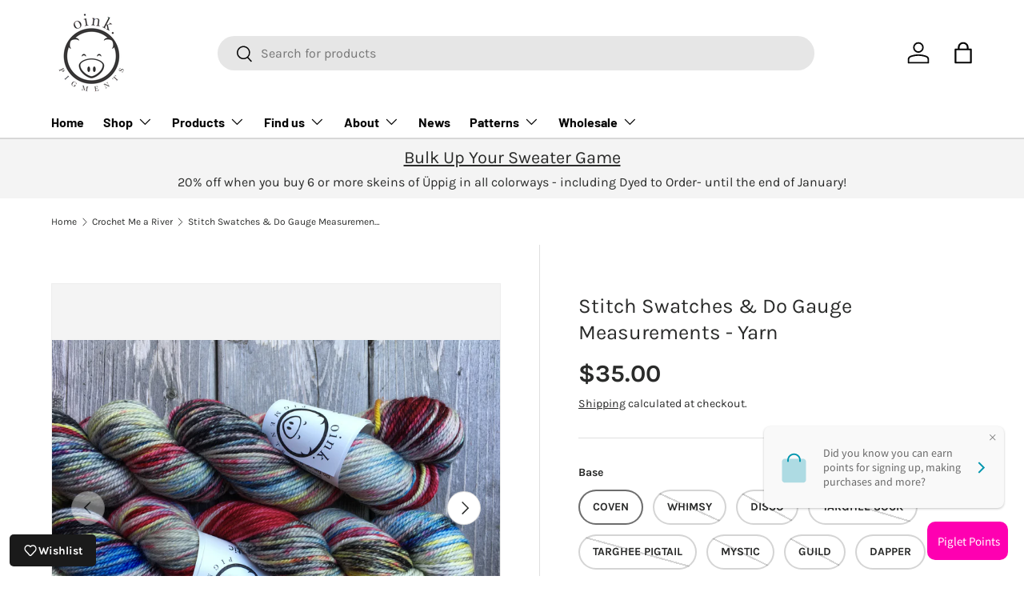

--- FILE ---
content_type: text/html; charset=utf-8
request_url: https://oinkpigments.com/collections/crochet-me-a-river/products/ssdgm
body_size: 45861
content:
<!doctype html>
<html class="no-js" lang="en" dir="ltr">
<head><meta charset="utf-8">
<meta name="viewport" content="width=device-width,initial-scale=1">
<title>Stitch Swatches &amp; Do Gauge Measurements - Yarn &ndash; Oink Pigments</title><link rel="canonical" href="https://oinkpigments.com/products/ssdgm"><link rel="icon" href="//oinkpigments.com/cdn/shop/files/piggood.jpg?crop=center&height=48&v=1613732747&width=48" type="image/jpg">
  <link rel="apple-touch-icon" href="//oinkpigments.com/cdn/shop/files/piggood.jpg?crop=center&height=180&v=1613732747&width=180"><meta name="description" content=" Red, yellow, blue, and black. SSDGM!"><meta property="og:site_name" content="Oink Pigments">
<meta property="og:url" content="https://oinkpigments.com/products/ssdgm">
<meta property="og:title" content="Stitch Swatches &amp; Do Gauge Measurements - Yarn">
<meta property="og:type" content="product">
<meta property="og:description" content=" Red, yellow, blue, and black. SSDGM!"><meta property="og:image" content="http://oinkpigments.com/cdn/shop/products/IMG_9614_f8c82a56-1dd9-473e-a774-f76b16af337f.jpg?crop=center&height=1200&v=1583772706&width=1200">
  <meta property="og:image:secure_url" content="https://oinkpigments.com/cdn/shop/products/IMG_9614_f8c82a56-1dd9-473e-a774-f76b16af337f.jpg?crop=center&height=1200&v=1583772706&width=1200">
  <meta property="og:image:width" content="4032">
  <meta property="og:image:height" content="3024"><meta property="og:price:amount" content="35.00">
  <meta property="og:price:currency" content="USD"><meta name="twitter:site" content="@oinkpigments"><meta name="twitter:card" content="summary_large_image">
<meta name="twitter:title" content="Stitch Swatches &amp; Do Gauge Measurements - Yarn">
<meta name="twitter:description" content=" Red, yellow, blue, and black. SSDGM!">
<link rel="preload" href="//oinkpigments.com/cdn/shop/t/44/assets/main.css?v=160821712262478566341767328123" as="style"><style data-shopify>
@font-face {
  font-family: Karla;
  font-weight: 400;
  font-style: normal;
  font-display: swap;
  src: url("//oinkpigments.com/cdn/fonts/karla/karla_n4.40497e07df527e6a50e58fb17ef1950c72f3e32c.woff2") format("woff2"),
       url("//oinkpigments.com/cdn/fonts/karla/karla_n4.e9f6f9de321061073c6bfe03c28976ba8ce6ee18.woff") format("woff");
}
@font-face {
  font-family: Karla;
  font-weight: 700;
  font-style: normal;
  font-display: swap;
  src: url("//oinkpigments.com/cdn/fonts/karla/karla_n7.4358a847d4875593d69cfc3f8cc0b44c17b3ed03.woff2") format("woff2"),
       url("//oinkpigments.com/cdn/fonts/karla/karla_n7.96e322f6d76ce794f25fa29e55d6997c3fb656b6.woff") format("woff");
}
@font-face {
  font-family: Karla;
  font-weight: 400;
  font-style: italic;
  font-display: swap;
  src: url("//oinkpigments.com/cdn/fonts/karla/karla_i4.2086039c16bcc3a78a72a2f7b471e3c4a7f873a6.woff2") format("woff2"),
       url("//oinkpigments.com/cdn/fonts/karla/karla_i4.7b9f59841a5960c16fa2a897a0716c8ebb183221.woff") format("woff");
}
@font-face {
  font-family: Karla;
  font-weight: 700;
  font-style: italic;
  font-display: swap;
  src: url("//oinkpigments.com/cdn/fonts/karla/karla_i7.fe031cd65d6e02906286add4f6dda06afc2615f0.woff2") format("woff2"),
       url("//oinkpigments.com/cdn/fonts/karla/karla_i7.816d4949fa7f7d79314595d7003eda5b44e959e3.woff") format("woff");
}
@font-face {
  font-family: Karla;
  font-weight: 400;
  font-style: normal;
  font-display: swap;
  src: url("//oinkpigments.com/cdn/fonts/karla/karla_n4.40497e07df527e6a50e58fb17ef1950c72f3e32c.woff2") format("woff2"),
       url("//oinkpigments.com/cdn/fonts/karla/karla_n4.e9f6f9de321061073c6bfe03c28976ba8ce6ee18.woff") format("woff");
}
@font-face {
  font-family: Barlow;
  font-weight: 700;
  font-style: normal;
  font-display: swap;
  src: url("//oinkpigments.com/cdn/fonts/barlow/barlow_n7.691d1d11f150e857dcbc1c10ef03d825bc378d81.woff2") format("woff2"),
       url("//oinkpigments.com/cdn/fonts/barlow/barlow_n7.4fdbb1cb7da0e2c2f88492243ffa2b4f91924840.woff") format("woff");
}
:root {
      --bg-color: 255 255 255 / 1.0;
      --bg-color-og: 255 255 255 / 1.0;
      --heading-color: 42 43 42;
      --text-color: 42 43 42;
      --text-color-og: 42 43 42;
      --scrollbar-color: 42 43 42;
      --link-color: 42 43 42;
      --link-color-og: 42 43 42;
      --star-color: 255 159 28;--swatch-border-color-default: 212 213 212;
        --swatch-border-color-active: 149 149 149;
        --swatch-card-size: 24px;
        --swatch-variant-picker-size: 64px;--color-scheme-1-bg: 245 245 245 / 1.0;
      --color-scheme-1-grad: linear-gradient(180deg, rgba(244, 244, 244, 1), rgba(244, 244, 244, 1) 100%);
      --color-scheme-1-heading: 42 43 42;
      --color-scheme-1-text: 42 43 42;
      --color-scheme-1-btn-bg: 98 25 121;
      --color-scheme-1-btn-text: 255 255 255;
      --color-scheme-1-btn-bg-hover: 131 65 152;--color-scheme-2-bg: 42 43 42 / 1.0;
      --color-scheme-2-grad: linear-gradient(225deg, rgba(51, 59, 67, 0.88) 8%, rgba(41, 47, 54, 1) 56%, rgba(20, 20, 20, 1) 92%);
      --color-scheme-2-heading: 98 25 121;
      --color-scheme-2-text: 255 255 255;
      --color-scheme-2-btn-bg: 98 25 121;
      --color-scheme-2-btn-text: 255 255 255;
      --color-scheme-2-btn-bg-hover: 131 65 152;--color-scheme-3-bg: 98 25 121 / 1.0;
      --color-scheme-3-grad: linear-gradient(46deg, rgba(98, 25, 121, 1) 8%, rgba(234, 0, 168, 1) 32%, rgba(245, 245, 245, 1) 92%);
      --color-scheme-3-heading: 255 255 255;
      --color-scheme-3-text: 255 255 255;
      --color-scheme-3-btn-bg: 42 43 42;
      --color-scheme-3-btn-text: 255 255 255;
      --color-scheme-3-btn-bg-hover: 82 83 82;

      --drawer-bg-color: 255 255 255 / 1.0;
      --drawer-text-color: 42 43 42;

      --panel-bg-color: 244 244 244 / 1.0;
      --panel-heading-color: 42 43 42;
      --panel-text-color: 42 43 42;

      --in-stock-text-color: 44 126 63;
      --low-stock-text-color: 42 43 42;
      --very-low-stock-text-color: 227 43 43;
      --no-stock-text-color: 180 12 28;
      --no-stock-backordered-text-color: 119 119 119;

      --error-bg-color: 252 237 238;
      --error-text-color: 180 12 28;
      --success-bg-color: 232 246 234;
      --success-text-color: 44 126 63;
      --info-bg-color: 228 237 250;
      --info-text-color: 26 102 210;

      --heading-font-family: Karla, sans-serif;
      --heading-font-style: normal;
      --heading-font-weight: 400;
      --heading-scale-start: 6;

      --navigation-font-family: Barlow, sans-serif;
      --navigation-font-style: normal;
      --navigation-font-weight: 700;--heading-text-transform: none;
--subheading-text-transform: none;
      --body-font-family: Karla, sans-serif;
      --body-font-style: normal;
      --body-font-weight: 400;
      --body-font-size: 16;

      --section-gap: 48;
      --heading-gap: calc(8 * var(--space-unit));--grid-column-gap: 20px;--btn-bg-color: 98 25 121;
      --btn-bg-hover-color: 131 65 152;
      --btn-text-color: 255 255 255;
      --btn-bg-color-og: 98 25 121;
      --btn-text-color-og: 255 255 255;
      --btn-alt-bg-color: 255 255 255;
      --btn-alt-bg-alpha: 1.0;
      --btn-alt-text-color: 0 0 0;
      --btn-border-width: 2px;
      --btn-padding-y: 12px;

      
      --btn-border-radius: 28px;
      

      --btn-lg-border-radius: 50%;
      --btn-icon-border-radius: 50%;
      --input-with-btn-inner-radius: var(--btn-border-radius);
      --btn-text-transform: uppercase;

      --input-bg-color: 255 255 255 / 1.0;
      --input-text-color: 42 43 42;
      --input-border-width: 2px;
      --input-border-radius: 26px;
      --textarea-border-radius: 12px;
      --input-border-radius: 28px;
      --input-lg-border-radius: 34px;
      --input-bg-color-diff-3: #f7f7f7;
      --input-bg-color-diff-6: #f0f0f0;

      --modal-border-radius: 16px;
      --modal-overlay-color: 0 0 0;
      --modal-overlay-opacity: 0.4;
      --drawer-border-radius: 16px;
      --overlay-border-radius: 0px;

      --custom-label-bg-color: 13 44 84 / 1.0;
      --custom-label-text-color: 255 255 255 / 1.0;--sale-label-bg-color: 170 17 85 / 1.0;
      --sale-label-text-color: 255 255 255 / 1.0;--sold-out-label-bg-color: 42 43 42 / 1.0;
      --sold-out-label-text-color: 255 255 255 / 1.0;--new-label-bg-color: 127 184 0 / 1.0;
      --new-label-text-color: 255 255 255 / 1.0;--preorder-label-bg-color: 0 166 237 / 1.0;
      --preorder-label-text-color: 255 255 255 / 1.0;

      --collection-label-color: 0 126 18 / 1.0;

      --page-width: 1590px;
      --gutter-sm: 20px;
      --gutter-md: 32px;
      --gutter-lg: 64px;

      --payment-terms-bg-color: #ffffff;

      --coll-card-bg-color: #F9F9F9;
      --coll-card-border-color: #f2f2f2;

      --card-highlight-bg-color: #F9F9F9;
      --card-highlight-text-color: 85 85 85;
      --card-highlight-border-color: #E1E1E1;

      --reading-width: 48em;
    }

    @media (max-width: 769px) {
      :root {
        --reading-width: 36em;
      }
    }
  </style><link rel="stylesheet" href="//oinkpigments.com/cdn/shop/t/44/assets/main.css?v=160821712262478566341767328123">
  <script src="//oinkpigments.com/cdn/shop/t/44/assets/main.js?v=102719207125010519441767328123" defer="defer"></script><link rel="preload" href="//oinkpigments.com/cdn/fonts/karla/karla_n4.40497e07df527e6a50e58fb17ef1950c72f3e32c.woff2" as="font" type="font/woff2" crossorigin fetchpriority="high"><link rel="preload" href="//oinkpigments.com/cdn/fonts/karla/karla_n4.40497e07df527e6a50e58fb17ef1950c72f3e32c.woff2" as="font" type="font/woff2" crossorigin fetchpriority="high"><script>window.performance && window.performance.mark && window.performance.mark('shopify.content_for_header.start');</script><meta name="google-site-verification" content="0tUcMRXMk09ZgtiMqGMeSo5yO2SaHv8sr2UtNZdN1KY">
<meta id="shopify-digital-wallet" name="shopify-digital-wallet" content="/21145021/digital_wallets/dialog">
<meta name="shopify-checkout-api-token" content="ad51603137f5441aa6ba8c02e1d67c86">
<meta id="in-context-paypal-metadata" data-shop-id="21145021" data-venmo-supported="false" data-environment="production" data-locale="en_US" data-paypal-v4="true" data-currency="USD">
<link rel="alternate" type="application/json+oembed" href="https://oinkpigments.com/products/ssdgm.oembed">
<script async="async" src="/checkouts/internal/preloads.js?locale=en-US"></script>
<link rel="preconnect" href="https://shop.app" crossorigin="anonymous">
<script async="async" src="https://shop.app/checkouts/internal/preloads.js?locale=en-US&shop_id=21145021" crossorigin="anonymous"></script>
<script id="apple-pay-shop-capabilities" type="application/json">{"shopId":21145021,"countryCode":"US","currencyCode":"USD","merchantCapabilities":["supports3DS"],"merchantId":"gid:\/\/shopify\/Shop\/21145021","merchantName":"Oink Pigments","requiredBillingContactFields":["postalAddress","email"],"requiredShippingContactFields":["postalAddress","email"],"shippingType":"shipping","supportedNetworks":["visa","masterCard","amex","discover","elo","jcb"],"total":{"type":"pending","label":"Oink Pigments","amount":"1.00"},"shopifyPaymentsEnabled":true,"supportsSubscriptions":true}</script>
<script id="shopify-features" type="application/json">{"accessToken":"ad51603137f5441aa6ba8c02e1d67c86","betas":["rich-media-storefront-analytics"],"domain":"oinkpigments.com","predictiveSearch":true,"shopId":21145021,"locale":"en"}</script>
<script>var Shopify = Shopify || {};
Shopify.shop = "oinkpigments.myshopify.com";
Shopify.locale = "en";
Shopify.currency = {"active":"USD","rate":"1.0"};
Shopify.country = "US";
Shopify.theme = {"name":"Updated copy of Enterprise","id":156265742553,"schema_name":"Enterprise","schema_version":"2.1.0","theme_store_id":1657,"role":"main"};
Shopify.theme.handle = "null";
Shopify.theme.style = {"id":null,"handle":null};
Shopify.cdnHost = "oinkpigments.com/cdn";
Shopify.routes = Shopify.routes || {};
Shopify.routes.root = "/";</script>
<script type="module">!function(o){(o.Shopify=o.Shopify||{}).modules=!0}(window);</script>
<script>!function(o){function n(){var o=[];function n(){o.push(Array.prototype.slice.apply(arguments))}return n.q=o,n}var t=o.Shopify=o.Shopify||{};t.loadFeatures=n(),t.autoloadFeatures=n()}(window);</script>
<script>
  window.ShopifyPay = window.ShopifyPay || {};
  window.ShopifyPay.apiHost = "shop.app\/pay";
  window.ShopifyPay.redirectState = null;
</script>
<script id="shop-js-analytics" type="application/json">{"pageType":"product"}</script>
<script defer="defer" async type="module" src="//oinkpigments.com/cdn/shopifycloud/shop-js/modules/v2/client.init-shop-cart-sync_IZsNAliE.en.esm.js"></script>
<script defer="defer" async type="module" src="//oinkpigments.com/cdn/shopifycloud/shop-js/modules/v2/chunk.common_0OUaOowp.esm.js"></script>
<script type="module">
  await import("//oinkpigments.com/cdn/shopifycloud/shop-js/modules/v2/client.init-shop-cart-sync_IZsNAliE.en.esm.js");
await import("//oinkpigments.com/cdn/shopifycloud/shop-js/modules/v2/chunk.common_0OUaOowp.esm.js");

  window.Shopify.SignInWithShop?.initShopCartSync?.({"fedCMEnabled":true,"windoidEnabled":true});

</script>
<script defer="defer" async type="module" src="//oinkpigments.com/cdn/shopifycloud/shop-js/modules/v2/client.payment-terms_CNlwjfZz.en.esm.js"></script>
<script defer="defer" async type="module" src="//oinkpigments.com/cdn/shopifycloud/shop-js/modules/v2/chunk.common_0OUaOowp.esm.js"></script>
<script defer="defer" async type="module" src="//oinkpigments.com/cdn/shopifycloud/shop-js/modules/v2/chunk.modal_CGo_dVj3.esm.js"></script>
<script type="module">
  await import("//oinkpigments.com/cdn/shopifycloud/shop-js/modules/v2/client.payment-terms_CNlwjfZz.en.esm.js");
await import("//oinkpigments.com/cdn/shopifycloud/shop-js/modules/v2/chunk.common_0OUaOowp.esm.js");
await import("//oinkpigments.com/cdn/shopifycloud/shop-js/modules/v2/chunk.modal_CGo_dVj3.esm.js");

  
</script>
<script>
  window.Shopify = window.Shopify || {};
  if (!window.Shopify.featureAssets) window.Shopify.featureAssets = {};
  window.Shopify.featureAssets['shop-js'] = {"shop-cart-sync":["modules/v2/client.shop-cart-sync_DLOhI_0X.en.esm.js","modules/v2/chunk.common_0OUaOowp.esm.js"],"init-fed-cm":["modules/v2/client.init-fed-cm_C6YtU0w6.en.esm.js","modules/v2/chunk.common_0OUaOowp.esm.js"],"shop-button":["modules/v2/client.shop-button_BCMx7GTG.en.esm.js","modules/v2/chunk.common_0OUaOowp.esm.js"],"shop-cash-offers":["modules/v2/client.shop-cash-offers_BT26qb5j.en.esm.js","modules/v2/chunk.common_0OUaOowp.esm.js","modules/v2/chunk.modal_CGo_dVj3.esm.js"],"init-windoid":["modules/v2/client.init-windoid_B9PkRMql.en.esm.js","modules/v2/chunk.common_0OUaOowp.esm.js"],"init-shop-email-lookup-coordinator":["modules/v2/client.init-shop-email-lookup-coordinator_DZkqjsbU.en.esm.js","modules/v2/chunk.common_0OUaOowp.esm.js"],"shop-toast-manager":["modules/v2/client.shop-toast-manager_Di2EnuM7.en.esm.js","modules/v2/chunk.common_0OUaOowp.esm.js"],"shop-login-button":["modules/v2/client.shop-login-button_BtqW_SIO.en.esm.js","modules/v2/chunk.common_0OUaOowp.esm.js","modules/v2/chunk.modal_CGo_dVj3.esm.js"],"avatar":["modules/v2/client.avatar_BTnouDA3.en.esm.js"],"pay-button":["modules/v2/client.pay-button_CWa-C9R1.en.esm.js","modules/v2/chunk.common_0OUaOowp.esm.js"],"init-shop-cart-sync":["modules/v2/client.init-shop-cart-sync_IZsNAliE.en.esm.js","modules/v2/chunk.common_0OUaOowp.esm.js"],"init-customer-accounts":["modules/v2/client.init-customer-accounts_DenGwJTU.en.esm.js","modules/v2/client.shop-login-button_BtqW_SIO.en.esm.js","modules/v2/chunk.common_0OUaOowp.esm.js","modules/v2/chunk.modal_CGo_dVj3.esm.js"],"init-shop-for-new-customer-accounts":["modules/v2/client.init-shop-for-new-customer-accounts_JdHXxpS9.en.esm.js","modules/v2/client.shop-login-button_BtqW_SIO.en.esm.js","modules/v2/chunk.common_0OUaOowp.esm.js","modules/v2/chunk.modal_CGo_dVj3.esm.js"],"init-customer-accounts-sign-up":["modules/v2/client.init-customer-accounts-sign-up_D6__K_p8.en.esm.js","modules/v2/client.shop-login-button_BtqW_SIO.en.esm.js","modules/v2/chunk.common_0OUaOowp.esm.js","modules/v2/chunk.modal_CGo_dVj3.esm.js"],"checkout-modal":["modules/v2/client.checkout-modal_C_ZQDY6s.en.esm.js","modules/v2/chunk.common_0OUaOowp.esm.js","modules/v2/chunk.modal_CGo_dVj3.esm.js"],"shop-follow-button":["modules/v2/client.shop-follow-button_XetIsj8l.en.esm.js","modules/v2/chunk.common_0OUaOowp.esm.js","modules/v2/chunk.modal_CGo_dVj3.esm.js"],"lead-capture":["modules/v2/client.lead-capture_DvA72MRN.en.esm.js","modules/v2/chunk.common_0OUaOowp.esm.js","modules/v2/chunk.modal_CGo_dVj3.esm.js"],"shop-login":["modules/v2/client.shop-login_ClXNxyh6.en.esm.js","modules/v2/chunk.common_0OUaOowp.esm.js","modules/v2/chunk.modal_CGo_dVj3.esm.js"],"payment-terms":["modules/v2/client.payment-terms_CNlwjfZz.en.esm.js","modules/v2/chunk.common_0OUaOowp.esm.js","modules/v2/chunk.modal_CGo_dVj3.esm.js"]};
</script>
<script>(function() {
  var isLoaded = false;
  function asyncLoad() {
    if (isLoaded) return;
    isLoaded = true;
    var urls = ["https:\/\/chimpstatic.com\/mcjs-connected\/js\/users\/4538656ff753cef93aa7cf5cd\/38774e0f828e2b2137ad213d0.js?shop=oinkpigments.myshopify.com","https:\/\/static.rechargecdn.com\/assets\/js\/widget.min.js?shop=oinkpigments.myshopify.com"];
    for (var i = 0; i < urls.length; i++) {
      var s = document.createElement('script');
      s.type = 'text/javascript';
      s.async = true;
      s.src = urls[i];
      var x = document.getElementsByTagName('script')[0];
      x.parentNode.insertBefore(s, x);
    }
  };
  if(window.attachEvent) {
    window.attachEvent('onload', asyncLoad);
  } else {
    window.addEventListener('load', asyncLoad, false);
  }
})();</script>
<script id="__st">var __st={"a":21145021,"offset":-28800,"reqid":"113c57e2-63bf-49af-94cc-0490adc508f5-1768482069","pageurl":"oinkpigments.com\/collections\/crochet-me-a-river\/products\/ssdgm","u":"e951ac0a6e6f","p":"product","rtyp":"product","rid":2147262431299};</script>
<script>window.ShopifyPaypalV4VisibilityTracking = true;</script>
<script id="captcha-bootstrap">!function(){'use strict';const t='contact',e='account',n='new_comment',o=[[t,t],['blogs',n],['comments',n],[t,'customer']],c=[[e,'customer_login'],[e,'guest_login'],[e,'recover_customer_password'],[e,'create_customer']],r=t=>t.map((([t,e])=>`form[action*='/${t}']:not([data-nocaptcha='true']) input[name='form_type'][value='${e}']`)).join(','),a=t=>()=>t?[...document.querySelectorAll(t)].map((t=>t.form)):[];function s(){const t=[...o],e=r(t);return a(e)}const i='password',u='form_key',d=['recaptcha-v3-token','g-recaptcha-response','h-captcha-response',i],f=()=>{try{return window.sessionStorage}catch{return}},m='__shopify_v',_=t=>t.elements[u];function p(t,e,n=!1){try{const o=window.sessionStorage,c=JSON.parse(o.getItem(e)),{data:r}=function(t){const{data:e,action:n}=t;return t[m]||n?{data:e,action:n}:{data:t,action:n}}(c);for(const[e,n]of Object.entries(r))t.elements[e]&&(t.elements[e].value=n);n&&o.removeItem(e)}catch(o){console.error('form repopulation failed',{error:o})}}const l='form_type',E='cptcha';function T(t){t.dataset[E]=!0}const w=window,h=w.document,L='Shopify',v='ce_forms',y='captcha';let A=!1;((t,e)=>{const n=(g='f06e6c50-85a8-45c8-87d0-21a2b65856fe',I='https://cdn.shopify.com/shopifycloud/storefront-forms-hcaptcha/ce_storefront_forms_captcha_hcaptcha.v1.5.2.iife.js',D={infoText:'Protected by hCaptcha',privacyText:'Privacy',termsText:'Terms'},(t,e,n)=>{const o=w[L][v],c=o.bindForm;if(c)return c(t,g,e,D).then(n);var r;o.q.push([[t,g,e,D],n]),r=I,A||(h.body.append(Object.assign(h.createElement('script'),{id:'captcha-provider',async:!0,src:r})),A=!0)});var g,I,D;w[L]=w[L]||{},w[L][v]=w[L][v]||{},w[L][v].q=[],w[L][y]=w[L][y]||{},w[L][y].protect=function(t,e){n(t,void 0,e),T(t)},Object.freeze(w[L][y]),function(t,e,n,w,h,L){const[v,y,A,g]=function(t,e,n){const i=e?o:[],u=t?c:[],d=[...i,...u],f=r(d),m=r(i),_=r(d.filter((([t,e])=>n.includes(e))));return[a(f),a(m),a(_),s()]}(w,h,L),I=t=>{const e=t.target;return e instanceof HTMLFormElement?e:e&&e.form},D=t=>v().includes(t);t.addEventListener('submit',(t=>{const e=I(t);if(!e)return;const n=D(e)&&!e.dataset.hcaptchaBound&&!e.dataset.recaptchaBound,o=_(e),c=g().includes(e)&&(!o||!o.value);(n||c)&&t.preventDefault(),c&&!n&&(function(t){try{if(!f())return;!function(t){const e=f();if(!e)return;const n=_(t);if(!n)return;const o=n.value;o&&e.removeItem(o)}(t);const e=Array.from(Array(32),(()=>Math.random().toString(36)[2])).join('');!function(t,e){_(t)||t.append(Object.assign(document.createElement('input'),{type:'hidden',name:u})),t.elements[u].value=e}(t,e),function(t,e){const n=f();if(!n)return;const o=[...t.querySelectorAll(`input[type='${i}']`)].map((({name:t})=>t)),c=[...d,...o],r={};for(const[a,s]of new FormData(t).entries())c.includes(a)||(r[a]=s);n.setItem(e,JSON.stringify({[m]:1,action:t.action,data:r}))}(t,e)}catch(e){console.error('failed to persist form',e)}}(e),e.submit())}));const S=(t,e)=>{t&&!t.dataset[E]&&(n(t,e.some((e=>e===t))),T(t))};for(const o of['focusin','change'])t.addEventListener(o,(t=>{const e=I(t);D(e)&&S(e,y())}));const B=e.get('form_key'),M=e.get(l),P=B&&M;t.addEventListener('DOMContentLoaded',(()=>{const t=y();if(P)for(const e of t)e.elements[l].value===M&&p(e,B);[...new Set([...A(),...v().filter((t=>'true'===t.dataset.shopifyCaptcha))])].forEach((e=>S(e,t)))}))}(h,new URLSearchParams(w.location.search),n,t,e,['guest_login'])})(!0,!0)}();</script>
<script integrity="sha256-4kQ18oKyAcykRKYeNunJcIwy7WH5gtpwJnB7kiuLZ1E=" data-source-attribution="shopify.loadfeatures" defer="defer" src="//oinkpigments.com/cdn/shopifycloud/storefront/assets/storefront/load_feature-a0a9edcb.js" crossorigin="anonymous"></script>
<script crossorigin="anonymous" defer="defer" src="//oinkpigments.com/cdn/shopifycloud/storefront/assets/shopify_pay/storefront-65b4c6d7.js?v=20250812"></script>
<script data-source-attribution="shopify.dynamic_checkout.dynamic.init">var Shopify=Shopify||{};Shopify.PaymentButton=Shopify.PaymentButton||{isStorefrontPortableWallets:!0,init:function(){window.Shopify.PaymentButton.init=function(){};var t=document.createElement("script");t.src="https://oinkpigments.com/cdn/shopifycloud/portable-wallets/latest/portable-wallets.en.js",t.type="module",document.head.appendChild(t)}};
</script>
<script data-source-attribution="shopify.dynamic_checkout.buyer_consent">
  function portableWalletsHideBuyerConsent(e){var t=document.getElementById("shopify-buyer-consent"),n=document.getElementById("shopify-subscription-policy-button");t&&n&&(t.classList.add("hidden"),t.setAttribute("aria-hidden","true"),n.removeEventListener("click",e))}function portableWalletsShowBuyerConsent(e){var t=document.getElementById("shopify-buyer-consent"),n=document.getElementById("shopify-subscription-policy-button");t&&n&&(t.classList.remove("hidden"),t.removeAttribute("aria-hidden"),n.addEventListener("click",e))}window.Shopify?.PaymentButton&&(window.Shopify.PaymentButton.hideBuyerConsent=portableWalletsHideBuyerConsent,window.Shopify.PaymentButton.showBuyerConsent=portableWalletsShowBuyerConsent);
</script>
<script data-source-attribution="shopify.dynamic_checkout.cart.bootstrap">document.addEventListener("DOMContentLoaded",(function(){function t(){return document.querySelector("shopify-accelerated-checkout-cart, shopify-accelerated-checkout")}if(t())Shopify.PaymentButton.init();else{new MutationObserver((function(e,n){t()&&(Shopify.PaymentButton.init(),n.disconnect())})).observe(document.body,{childList:!0,subtree:!0})}}));
</script>
<link id="shopify-accelerated-checkout-styles" rel="stylesheet" media="screen" href="https://oinkpigments.com/cdn/shopifycloud/portable-wallets/latest/accelerated-checkout-backwards-compat.css" crossorigin="anonymous">
<style id="shopify-accelerated-checkout-cart">
        #shopify-buyer-consent {
  margin-top: 1em;
  display: inline-block;
  width: 100%;
}

#shopify-buyer-consent.hidden {
  display: none;
}

#shopify-subscription-policy-button {
  background: none;
  border: none;
  padding: 0;
  text-decoration: underline;
  font-size: inherit;
  cursor: pointer;
}

#shopify-subscription-policy-button::before {
  box-shadow: none;
}

      </style>
<script id="sections-script" data-sections="header,footer" defer="defer" src="//oinkpigments.com/cdn/shop/t/44/compiled_assets/scripts.js?9737"></script>
<script>window.performance && window.performance.mark && window.performance.mark('shopify.content_for_header.end');</script>


  <script>document.documentElement.className = document.documentElement.className.replace('no-js', 'js');</script><!-- CC Custom Head Start --><!-- CC Custom Head End --><script type="text/javascript">if(typeof window.hulkappsWishlist === 'undefined') {
                            window.hulkappsWishlist = {};
                        }
                        window.hulkappsWishlist.baseURL = '/apps/advanced-wishlist/api';
                        window.hulkappsWishlist.hasAppBlockSupport = '1';
                        </script>
<!-- BEGIN app block: shopify://apps/loyalty-rewards-and-referrals/blocks/embed-sdk/6f172e67-4106-4ac0-89c5-b32a069b3101 -->

<style
  type='text/css'
  data-lion-app-styles='main'
  data-lion-app-styles-settings='{&quot;disableBundledCSS&quot;:false,&quot;disableBundledFonts&quot;:false,&quot;useClassIsolator&quot;:false}'
></style>

<!-- loyaltylion.snippet.version=c917ef9366+7990 -->

<script>
  
  !function(t,n){function o(n){var o=t.getElementsByTagName("script")[0],i=t.createElement("script");i.src=n,i.crossOrigin="",o.parentNode.insertBefore(i,o)}if(!n.isLoyaltyLion){window.loyaltylion=n,void 0===window.lion&&(window.lion=n),n.version=2,n.isLoyaltyLion=!0;var i=new Date,e=i.getFullYear().toString()+i.getMonth().toString()+i.getDate().toString();o("https://sdk.loyaltylion.net/static/2/loader.js?t="+e);var r=!1;n.init=function(t){if(r)throw new Error("Cannot call lion.init more than once");r=!0;var a=n._token=t.token;if(!a)throw new Error("Token must be supplied to lion.init");for(var l=[],s="_push configure bootstrap shutdown on removeListener authenticateCustomer".split(" "),c=0;c<s.length;c+=1)!function(t,n){t[n]=function(){l.push([n,Array.prototype.slice.call(arguments,0)])}}(n,s[c]);o("https://sdk.loyaltylion.net/sdk/start/"+a+".js?t="+e+i.getHours().toString()),n._initData=t,n._buffer=l}}}(document,window.loyaltylion||[]);

  
    
      loyaltylion.init(
        { token: "8602b33f2781fe38dc6497c2208fdf9b" }
      );
    
  

  loyaltylion.configure({
    disableBundledCSS: false,
    disableBundledFonts: false,
    useClassIsolator: false,
  })

  
</script>



<!-- END app block --><link href="https://monorail-edge.shopifysvc.com" rel="dns-prefetch">
<script>(function(){if ("sendBeacon" in navigator && "performance" in window) {try {var session_token_from_headers = performance.getEntriesByType('navigation')[0].serverTiming.find(x => x.name == '_s').description;} catch {var session_token_from_headers = undefined;}var session_cookie_matches = document.cookie.match(/_shopify_s=([^;]*)/);var session_token_from_cookie = session_cookie_matches && session_cookie_matches.length === 2 ? session_cookie_matches[1] : "";var session_token = session_token_from_headers || session_token_from_cookie || "";function handle_abandonment_event(e) {var entries = performance.getEntries().filter(function(entry) {return /monorail-edge.shopifysvc.com/.test(entry.name);});if (!window.abandonment_tracked && entries.length === 0) {window.abandonment_tracked = true;var currentMs = Date.now();var navigation_start = performance.timing.navigationStart;var payload = {shop_id: 21145021,url: window.location.href,navigation_start,duration: currentMs - navigation_start,session_token,page_type: "product"};window.navigator.sendBeacon("https://monorail-edge.shopifysvc.com/v1/produce", JSON.stringify({schema_id: "online_store_buyer_site_abandonment/1.1",payload: payload,metadata: {event_created_at_ms: currentMs,event_sent_at_ms: currentMs}}));}}window.addEventListener('pagehide', handle_abandonment_event);}}());</script>
<script id="web-pixels-manager-setup">(function e(e,d,r,n,o){if(void 0===o&&(o={}),!Boolean(null===(a=null===(i=window.Shopify)||void 0===i?void 0:i.analytics)||void 0===a?void 0:a.replayQueue)){var i,a;window.Shopify=window.Shopify||{};var t=window.Shopify;t.analytics=t.analytics||{};var s=t.analytics;s.replayQueue=[],s.publish=function(e,d,r){return s.replayQueue.push([e,d,r]),!0};try{self.performance.mark("wpm:start")}catch(e){}var l=function(){var e={modern:/Edge?\/(1{2}[4-9]|1[2-9]\d|[2-9]\d{2}|\d{4,})\.\d+(\.\d+|)|Firefox\/(1{2}[4-9]|1[2-9]\d|[2-9]\d{2}|\d{4,})\.\d+(\.\d+|)|Chrom(ium|e)\/(9{2}|\d{3,})\.\d+(\.\d+|)|(Maci|X1{2}).+ Version\/(15\.\d+|(1[6-9]|[2-9]\d|\d{3,})\.\d+)([,.]\d+|)( \(\w+\)|)( Mobile\/\w+|) Safari\/|Chrome.+OPR\/(9{2}|\d{3,})\.\d+\.\d+|(CPU[ +]OS|iPhone[ +]OS|CPU[ +]iPhone|CPU IPhone OS|CPU iPad OS)[ +]+(15[._]\d+|(1[6-9]|[2-9]\d|\d{3,})[._]\d+)([._]\d+|)|Android:?[ /-](13[3-9]|1[4-9]\d|[2-9]\d{2}|\d{4,})(\.\d+|)(\.\d+|)|Android.+Firefox\/(13[5-9]|1[4-9]\d|[2-9]\d{2}|\d{4,})\.\d+(\.\d+|)|Android.+Chrom(ium|e)\/(13[3-9]|1[4-9]\d|[2-9]\d{2}|\d{4,})\.\d+(\.\d+|)|SamsungBrowser\/([2-9]\d|\d{3,})\.\d+/,legacy:/Edge?\/(1[6-9]|[2-9]\d|\d{3,})\.\d+(\.\d+|)|Firefox\/(5[4-9]|[6-9]\d|\d{3,})\.\d+(\.\d+|)|Chrom(ium|e)\/(5[1-9]|[6-9]\d|\d{3,})\.\d+(\.\d+|)([\d.]+$|.*Safari\/(?![\d.]+ Edge\/[\d.]+$))|(Maci|X1{2}).+ Version\/(10\.\d+|(1[1-9]|[2-9]\d|\d{3,})\.\d+)([,.]\d+|)( \(\w+\)|)( Mobile\/\w+|) Safari\/|Chrome.+OPR\/(3[89]|[4-9]\d|\d{3,})\.\d+\.\d+|(CPU[ +]OS|iPhone[ +]OS|CPU[ +]iPhone|CPU IPhone OS|CPU iPad OS)[ +]+(10[._]\d+|(1[1-9]|[2-9]\d|\d{3,})[._]\d+)([._]\d+|)|Android:?[ /-](13[3-9]|1[4-9]\d|[2-9]\d{2}|\d{4,})(\.\d+|)(\.\d+|)|Mobile Safari.+OPR\/([89]\d|\d{3,})\.\d+\.\d+|Android.+Firefox\/(13[5-9]|1[4-9]\d|[2-9]\d{2}|\d{4,})\.\d+(\.\d+|)|Android.+Chrom(ium|e)\/(13[3-9]|1[4-9]\d|[2-9]\d{2}|\d{4,})\.\d+(\.\d+|)|Android.+(UC? ?Browser|UCWEB|U3)[ /]?(15\.([5-9]|\d{2,})|(1[6-9]|[2-9]\d|\d{3,})\.\d+)\.\d+|SamsungBrowser\/(5\.\d+|([6-9]|\d{2,})\.\d+)|Android.+MQ{2}Browser\/(14(\.(9|\d{2,})|)|(1[5-9]|[2-9]\d|\d{3,})(\.\d+|))(\.\d+|)|K[Aa][Ii]OS\/(3\.\d+|([4-9]|\d{2,})\.\d+)(\.\d+|)/},d=e.modern,r=e.legacy,n=navigator.userAgent;return n.match(d)?"modern":n.match(r)?"legacy":"unknown"}(),u="modern"===l?"modern":"legacy",c=(null!=n?n:{modern:"",legacy:""})[u],f=function(e){return[e.baseUrl,"/wpm","/b",e.hashVersion,"modern"===e.buildTarget?"m":"l",".js"].join("")}({baseUrl:d,hashVersion:r,buildTarget:u}),m=function(e){var d=e.version,r=e.bundleTarget,n=e.surface,o=e.pageUrl,i=e.monorailEndpoint;return{emit:function(e){var a=e.status,t=e.errorMsg,s=(new Date).getTime(),l=JSON.stringify({metadata:{event_sent_at_ms:s},events:[{schema_id:"web_pixels_manager_load/3.1",payload:{version:d,bundle_target:r,page_url:o,status:a,surface:n,error_msg:t},metadata:{event_created_at_ms:s}}]});if(!i)return console&&console.warn&&console.warn("[Web Pixels Manager] No Monorail endpoint provided, skipping logging."),!1;try{return self.navigator.sendBeacon.bind(self.navigator)(i,l)}catch(e){}var u=new XMLHttpRequest;try{return u.open("POST",i,!0),u.setRequestHeader("Content-Type","text/plain"),u.send(l),!0}catch(e){return console&&console.warn&&console.warn("[Web Pixels Manager] Got an unhandled error while logging to Monorail."),!1}}}}({version:r,bundleTarget:l,surface:e.surface,pageUrl:self.location.href,monorailEndpoint:e.monorailEndpoint});try{o.browserTarget=l,function(e){var d=e.src,r=e.async,n=void 0===r||r,o=e.onload,i=e.onerror,a=e.sri,t=e.scriptDataAttributes,s=void 0===t?{}:t,l=document.createElement("script"),u=document.querySelector("head"),c=document.querySelector("body");if(l.async=n,l.src=d,a&&(l.integrity=a,l.crossOrigin="anonymous"),s)for(var f in s)if(Object.prototype.hasOwnProperty.call(s,f))try{l.dataset[f]=s[f]}catch(e){}if(o&&l.addEventListener("load",o),i&&l.addEventListener("error",i),u)u.appendChild(l);else{if(!c)throw new Error("Did not find a head or body element to append the script");c.appendChild(l)}}({src:f,async:!0,onload:function(){if(!function(){var e,d;return Boolean(null===(d=null===(e=window.Shopify)||void 0===e?void 0:e.analytics)||void 0===d?void 0:d.initialized)}()){var d=window.webPixelsManager.init(e)||void 0;if(d){var r=window.Shopify.analytics;r.replayQueue.forEach((function(e){var r=e[0],n=e[1],o=e[2];d.publishCustomEvent(r,n,o)})),r.replayQueue=[],r.publish=d.publishCustomEvent,r.visitor=d.visitor,r.initialized=!0}}},onerror:function(){return m.emit({status:"failed",errorMsg:"".concat(f," has failed to load")})},sri:function(e){var d=/^sha384-[A-Za-z0-9+/=]+$/;return"string"==typeof e&&d.test(e)}(c)?c:"",scriptDataAttributes:o}),m.emit({status:"loading"})}catch(e){m.emit({status:"failed",errorMsg:(null==e?void 0:e.message)||"Unknown error"})}}})({shopId: 21145021,storefrontBaseUrl: "https://oinkpigments.com",extensionsBaseUrl: "https://extensions.shopifycdn.com/cdn/shopifycloud/web-pixels-manager",monorailEndpoint: "https://monorail-edge.shopifysvc.com/unstable/produce_batch",surface: "storefront-renderer",enabledBetaFlags: ["2dca8a86"],webPixelsConfigList: [{"id":"1324744921","configuration":"{\"shopID\": \"70231\"}","eventPayloadVersion":"v1","runtimeContext":"STRICT","scriptVersion":"d22b5691c62682d22357c5bcbea63a2b","type":"APP","apiClientId":3780451,"privacyPurposes":["ANALYTICS","MARKETING","SALE_OF_DATA"],"dataSharingAdjustments":{"protectedCustomerApprovalScopes":["read_customer_email","read_customer_name","read_customer_personal_data","read_customer_phone"]}},{"id":"1262256345","configuration":"{\"storeIdentity\":\"oinkpigments.myshopify.com\",\"baseURL\":\"https:\\\/\\\/api.printful.com\\\/shopify-pixels\"}","eventPayloadVersion":"v1","runtimeContext":"STRICT","scriptVersion":"74f275712857ab41bea9d998dcb2f9da","type":"APP","apiClientId":156624,"privacyPurposes":["ANALYTICS","MARKETING","SALE_OF_DATA"],"dataSharingAdjustments":{"protectedCustomerApprovalScopes":["read_customer_address","read_customer_email","read_customer_name","read_customer_personal_data","read_customer_phone"]}},{"id":"699728089","configuration":"{\"pixelCode\":\"CUDF01BC77UAJCGACRN0\"}","eventPayloadVersion":"v1","runtimeContext":"STRICT","scriptVersion":"22e92c2ad45662f435e4801458fb78cc","type":"APP","apiClientId":4383523,"privacyPurposes":["ANALYTICS","MARKETING","SALE_OF_DATA"],"dataSharingAdjustments":{"protectedCustomerApprovalScopes":["read_customer_address","read_customer_email","read_customer_name","read_customer_personal_data","read_customer_phone"]}},{"id":"696221913","configuration":"{\"tagID\":\"2613993233866\"}","eventPayloadVersion":"v1","runtimeContext":"STRICT","scriptVersion":"18031546ee651571ed29edbe71a3550b","type":"APP","apiClientId":3009811,"privacyPurposes":["ANALYTICS","MARKETING","SALE_OF_DATA"],"dataSharingAdjustments":{"protectedCustomerApprovalScopes":["read_customer_address","read_customer_email","read_customer_name","read_customer_personal_data","read_customer_phone"]}},{"id":"500859097","configuration":"{\"config\":\"{\\\"pixel_id\\\":\\\"G-Z60HW7JB0D\\\",\\\"target_country\\\":\\\"US\\\",\\\"gtag_events\\\":[{\\\"type\\\":\\\"begin_checkout\\\",\\\"action_label\\\":\\\"G-Z60HW7JB0D\\\"},{\\\"type\\\":\\\"search\\\",\\\"action_label\\\":\\\"G-Z60HW7JB0D\\\"},{\\\"type\\\":\\\"view_item\\\",\\\"action_label\\\":[\\\"G-Z60HW7JB0D\\\",\\\"MC-Y6HX7BLPKX\\\"]},{\\\"type\\\":\\\"purchase\\\",\\\"action_label\\\":[\\\"G-Z60HW7JB0D\\\",\\\"MC-Y6HX7BLPKX\\\"]},{\\\"type\\\":\\\"page_view\\\",\\\"action_label\\\":[\\\"G-Z60HW7JB0D\\\",\\\"MC-Y6HX7BLPKX\\\"]},{\\\"type\\\":\\\"add_payment_info\\\",\\\"action_label\\\":\\\"G-Z60HW7JB0D\\\"},{\\\"type\\\":\\\"add_to_cart\\\",\\\"action_label\\\":\\\"G-Z60HW7JB0D\\\"}],\\\"enable_monitoring_mode\\\":false}\"}","eventPayloadVersion":"v1","runtimeContext":"OPEN","scriptVersion":"b2a88bafab3e21179ed38636efcd8a93","type":"APP","apiClientId":1780363,"privacyPurposes":[],"dataSharingAdjustments":{"protectedCustomerApprovalScopes":["read_customer_address","read_customer_email","read_customer_name","read_customer_personal_data","read_customer_phone"]}},{"id":"209125593","configuration":"{\"pixel_id\":\"861283707355847\",\"pixel_type\":\"facebook_pixel\",\"metaapp_system_user_token\":\"-\"}","eventPayloadVersion":"v1","runtimeContext":"OPEN","scriptVersion":"ca16bc87fe92b6042fbaa3acc2fbdaa6","type":"APP","apiClientId":2329312,"privacyPurposes":["ANALYTICS","MARKETING","SALE_OF_DATA"],"dataSharingAdjustments":{"protectedCustomerApprovalScopes":["read_customer_address","read_customer_email","read_customer_name","read_customer_personal_data","read_customer_phone"]}},{"id":"shopify-app-pixel","configuration":"{}","eventPayloadVersion":"v1","runtimeContext":"STRICT","scriptVersion":"0450","apiClientId":"shopify-pixel","type":"APP","privacyPurposes":["ANALYTICS","MARKETING"]},{"id":"shopify-custom-pixel","eventPayloadVersion":"v1","runtimeContext":"LAX","scriptVersion":"0450","apiClientId":"shopify-pixel","type":"CUSTOM","privacyPurposes":["ANALYTICS","MARKETING"]}],isMerchantRequest: false,initData: {"shop":{"name":"Oink Pigments","paymentSettings":{"currencyCode":"USD"},"myshopifyDomain":"oinkpigments.myshopify.com","countryCode":"US","storefrontUrl":"https:\/\/oinkpigments.com"},"customer":null,"cart":null,"checkout":null,"productVariants":[{"price":{"amount":35.0,"currencyCode":"USD"},"product":{"title":"Stitch Swatches \u0026 Do Gauge Measurements - Yarn","vendor":"oinkpigments","id":"2147262431299","untranslatedTitle":"Stitch Swatches \u0026 Do Gauge Measurements - Yarn","url":"\/products\/ssdgm","type":"Yarn \u0026 Fiber"},"id":"32575285461132","image":{"src":"\/\/oinkpigments.com\/cdn\/shop\/products\/IMG_9614_f8c82a56-1dd9-473e-a774-f76b16af337f.jpg?v=1583772706"},"sku":"Coven Stitch Swatches \u0026 Do Gauge Measurements","title":"Coven","untranslatedTitle":"Coven"},{"price":{"amount":34.0,"currencyCode":"USD"},"product":{"title":"Stitch Swatches \u0026 Do Gauge Measurements - Yarn","vendor":"oinkpigments","id":"2147262431299","untranslatedTitle":"Stitch Swatches \u0026 Do Gauge Measurements - Yarn","url":"\/products\/ssdgm","type":"Yarn \u0026 Fiber"},"id":"45547502076121","image":{"src":"\/\/oinkpigments.com\/cdn\/shop\/products\/IMG_9614_f8c82a56-1dd9-473e-a774-f76b16af337f.jpg?v=1583772706"},"sku":"Whimsy Stitch Swatches \u0026 Do Gauge Measurements","title":"Whimsy","untranslatedTitle":"Whimsy"},{"price":{"amount":32.0,"currencyCode":"USD"},"product":{"title":"Stitch Swatches \u0026 Do Gauge Measurements - Yarn","vendor":"oinkpigments","id":"2147262431299","untranslatedTitle":"Stitch Swatches \u0026 Do Gauge Measurements - Yarn","url":"\/products\/ssdgm","type":"Yarn \u0026 Fiber"},"id":"32575285690508","image":{"src":"\/\/oinkpigments.com\/cdn\/shop\/products\/IMG_9614_f8c82a56-1dd9-473e-a774-f76b16af337f.jpg?v=1583772706"},"sku":"Disco Stitch Swatches \u0026 Do Gauge Measurements","title":"Disco","untranslatedTitle":"Disco"},{"price":{"amount":30.0,"currencyCode":"USD"},"product":{"title":"Stitch Swatches \u0026 Do Gauge Measurements - Yarn","vendor":"oinkpigments","id":"2147262431299","untranslatedTitle":"Stitch Swatches \u0026 Do Gauge Measurements - Yarn","url":"\/products\/ssdgm","type":"Yarn \u0026 Fiber"},"id":"32575285756044","image":{"src":"\/\/oinkpigments.com\/cdn\/shop\/products\/IMG_9614_f8c82a56-1dd9-473e-a774-f76b16af337f.jpg?v=1583772706"},"sku":"Targhee Sock Stitch Swatches \u0026 Do Gauge Measurements","title":"Targhee Sock","untranslatedTitle":"Targhee Sock"},{"price":{"amount":10.0,"currencyCode":"USD"},"product":{"title":"Stitch Swatches \u0026 Do Gauge Measurements - Yarn","vendor":"oinkpigments","id":"2147262431299","untranslatedTitle":"Stitch Swatches \u0026 Do Gauge Measurements - Yarn","url":"\/products\/ssdgm","type":"Yarn \u0026 Fiber"},"id":"32575285854348","image":{"src":"\/\/oinkpigments.com\/cdn\/shop\/products\/IMG_9614_f8c82a56-1dd9-473e-a774-f76b16af337f.jpg?v=1583772706"},"sku":"Targhee Pigtail Stitch Swatches \u0026 Do Gauge Measurements","title":"Targhee Pigtail","untranslatedTitle":"Targhee Pigtail"},{"price":{"amount":29.0,"currencyCode":"USD"},"product":{"title":"Stitch Swatches \u0026 Do Gauge Measurements - Yarn","vendor":"oinkpigments","id":"2147262431299","untranslatedTitle":"Stitch Swatches \u0026 Do Gauge Measurements - Yarn","url":"\/products\/ssdgm","type":"Yarn \u0026 Fiber"},"id":"32575285919884","image":{"src":"\/\/oinkpigments.com\/cdn\/shop\/products\/IMG_9614_f8c82a56-1dd9-473e-a774-f76b16af337f.jpg?v=1583772706"},"sku":"Mystic Stitch Swatches \u0026 Do Gauge Measurements","title":"Mystic","untranslatedTitle":"Mystic"},{"price":{"amount":35.0,"currencyCode":"USD"},"product":{"title":"Stitch Swatches \u0026 Do Gauge Measurements - Yarn","vendor":"oinkpigments","id":"2147262431299","untranslatedTitle":"Stitch Swatches \u0026 Do Gauge Measurements - Yarn","url":"\/products\/ssdgm","type":"Yarn \u0026 Fiber"},"id":"43007506448601","image":{"src":"\/\/oinkpigments.com\/cdn\/shop\/products\/IMG_9614_f8c82a56-1dd9-473e-a774-f76b16af337f.jpg?v=1583772706"},"sku":"Guild Stitch Swatches \u0026 Do Gauge Measurements","title":"Guild","untranslatedTitle":"Guild"},{"price":{"amount":27.0,"currencyCode":"USD"},"product":{"title":"Stitch Swatches \u0026 Do Gauge Measurements - Yarn","vendor":"oinkpigments","id":"2147262431299","untranslatedTitle":"Stitch Swatches \u0026 Do Gauge Measurements - Yarn","url":"\/products\/ssdgm","type":"Yarn \u0026 Fiber"},"id":"32575285952652","image":{"src":"\/\/oinkpigments.com\/cdn\/shop\/products\/IMG_9614_f8c82a56-1dd9-473e-a774-f76b16af337f.jpg?v=1583772706"},"sku":"Dapper Stitch Swatches \u0026 Do Gauge Measurements","title":"Dapper","untranslatedTitle":"Dapper"},{"price":{"amount":27.0,"currencyCode":"USD"},"product":{"title":"Stitch Swatches \u0026 Do Gauge Measurements - Yarn","vendor":"oinkpigments","id":"2147262431299","untranslatedTitle":"Stitch Swatches \u0026 Do Gauge Measurements - Yarn","url":"\/products\/ssdgm","type":"Yarn \u0026 Fiber"},"id":"19554492252227","image":{"src":"\/\/oinkpigments.com\/cdn\/shop\/products\/IMG_9614_f8c82a56-1dd9-473e-a774-f76b16af337f.jpg?v=1583772706"},"sku":"Üppig Stitch Swatches \u0026 Do Gauge Measurements","title":"Üppig","untranslatedTitle":"Üppig"},{"price":{"amount":35.0,"currencyCode":"USD"},"product":{"title":"Stitch Swatches \u0026 Do Gauge Measurements - Yarn","vendor":"oinkpigments","id":"2147262431299","untranslatedTitle":"Stitch Swatches \u0026 Do Gauge Measurements - Yarn","url":"\/products\/ssdgm","type":"Yarn \u0026 Fiber"},"id":"47666271977689","image":{"src":"\/\/oinkpigments.com\/cdn\/shop\/products\/IMG_9614_f8c82a56-1dd9-473e-a774-f76b16af337f.jpg?v=1583772706"},"sku":null,"title":"Dyed to Order - Coven","untranslatedTitle":"Dyed to Order - Coven"},{"price":{"amount":34.0,"currencyCode":"USD"},"product":{"title":"Stitch Swatches \u0026 Do Gauge Measurements - Yarn","vendor":"oinkpigments","id":"2147262431299","untranslatedTitle":"Stitch Swatches \u0026 Do Gauge Measurements - Yarn","url":"\/products\/ssdgm","type":"Yarn \u0026 Fiber"},"id":"47666272010457","image":{"src":"\/\/oinkpigments.com\/cdn\/shop\/products\/IMG_9614_f8c82a56-1dd9-473e-a774-f76b16af337f.jpg?v=1583772706"},"sku":null,"title":"Dyed to Order - Whimsy","untranslatedTitle":"Dyed to Order - Whimsy"},{"price":{"amount":32.0,"currencyCode":"USD"},"product":{"title":"Stitch Swatches \u0026 Do Gauge Measurements - Yarn","vendor":"oinkpigments","id":"2147262431299","untranslatedTitle":"Stitch Swatches \u0026 Do Gauge Measurements - Yarn","url":"\/products\/ssdgm","type":"Yarn \u0026 Fiber"},"id":"47666272043225","image":{"src":"\/\/oinkpigments.com\/cdn\/shop\/products\/IMG_9614_f8c82a56-1dd9-473e-a774-f76b16af337f.jpg?v=1583772706"},"sku":null,"title":"Dyed to Order - Disco","untranslatedTitle":"Dyed to Order - Disco"},{"price":{"amount":30.0,"currencyCode":"USD"},"product":{"title":"Stitch Swatches \u0026 Do Gauge Measurements - Yarn","vendor":"oinkpigments","id":"2147262431299","untranslatedTitle":"Stitch Swatches \u0026 Do Gauge Measurements - Yarn","url":"\/products\/ssdgm","type":"Yarn \u0026 Fiber"},"id":"47666272075993","image":{"src":"\/\/oinkpigments.com\/cdn\/shop\/products\/IMG_9614_f8c82a56-1dd9-473e-a774-f76b16af337f.jpg?v=1583772706"},"sku":null,"title":"Dyed to Order - Targhee Sock","untranslatedTitle":"Dyed to Order - Targhee Sock"},{"price":{"amount":10.0,"currencyCode":"USD"},"product":{"title":"Stitch Swatches \u0026 Do Gauge Measurements - Yarn","vendor":"oinkpigments","id":"2147262431299","untranslatedTitle":"Stitch Swatches \u0026 Do Gauge Measurements - Yarn","url":"\/products\/ssdgm","type":"Yarn \u0026 Fiber"},"id":"47666272108761","image":{"src":"\/\/oinkpigments.com\/cdn\/shop\/products\/IMG_9614_f8c82a56-1dd9-473e-a774-f76b16af337f.jpg?v=1583772706"},"sku":null,"title":"Dyed to Order - Targhee Pigtail","untranslatedTitle":"Dyed to Order - Targhee Pigtail"},{"price":{"amount":29.0,"currencyCode":"USD"},"product":{"title":"Stitch Swatches \u0026 Do Gauge Measurements - Yarn","vendor":"oinkpigments","id":"2147262431299","untranslatedTitle":"Stitch Swatches \u0026 Do Gauge Measurements - Yarn","url":"\/products\/ssdgm","type":"Yarn \u0026 Fiber"},"id":"47666272141529","image":{"src":"\/\/oinkpigments.com\/cdn\/shop\/products\/IMG_9614_f8c82a56-1dd9-473e-a774-f76b16af337f.jpg?v=1583772706"},"sku":null,"title":"Dyed to Order - Mystic","untranslatedTitle":"Dyed to Order - Mystic"},{"price":{"amount":35.0,"currencyCode":"USD"},"product":{"title":"Stitch Swatches \u0026 Do Gauge Measurements - Yarn","vendor":"oinkpigments","id":"2147262431299","untranslatedTitle":"Stitch Swatches \u0026 Do Gauge Measurements - Yarn","url":"\/products\/ssdgm","type":"Yarn \u0026 Fiber"},"id":"47666272174297","image":{"src":"\/\/oinkpigments.com\/cdn\/shop\/products\/IMG_9614_f8c82a56-1dd9-473e-a774-f76b16af337f.jpg?v=1583772706"},"sku":null,"title":"Dyed to Order - Guild","untranslatedTitle":"Dyed to Order - Guild"},{"price":{"amount":27.0,"currencyCode":"USD"},"product":{"title":"Stitch Swatches \u0026 Do Gauge Measurements - Yarn","vendor":"oinkpigments","id":"2147262431299","untranslatedTitle":"Stitch Swatches \u0026 Do Gauge Measurements - Yarn","url":"\/products\/ssdgm","type":"Yarn \u0026 Fiber"},"id":"47666272207065","image":{"src":"\/\/oinkpigments.com\/cdn\/shop\/products\/IMG_9614_f8c82a56-1dd9-473e-a774-f76b16af337f.jpg?v=1583772706"},"sku":null,"title":"Dyed to Order - Dapper","untranslatedTitle":"Dyed to Order - Dapper"},{"price":{"amount":27.0,"currencyCode":"USD"},"product":{"title":"Stitch Swatches \u0026 Do Gauge Measurements - Yarn","vendor":"oinkpigments","id":"2147262431299","untranslatedTitle":"Stitch Swatches \u0026 Do Gauge Measurements - Yarn","url":"\/products\/ssdgm","type":"Yarn \u0026 Fiber"},"id":"47666272239833","image":{"src":"\/\/oinkpigments.com\/cdn\/shop\/products\/IMG_9614_f8c82a56-1dd9-473e-a774-f76b16af337f.jpg?v=1583772706"},"sku":null,"title":"Dyed to Order - Üppig","untranslatedTitle":"Dyed to Order - Üppig"}],"purchasingCompany":null},},"https://oinkpigments.com/cdn","7cecd0b6w90c54c6cpe92089d5m57a67346",{"modern":"","legacy":""},{"shopId":"21145021","storefrontBaseUrl":"https:\/\/oinkpigments.com","extensionBaseUrl":"https:\/\/extensions.shopifycdn.com\/cdn\/shopifycloud\/web-pixels-manager","surface":"storefront-renderer","enabledBetaFlags":"[\"2dca8a86\"]","isMerchantRequest":"false","hashVersion":"7cecd0b6w90c54c6cpe92089d5m57a67346","publish":"custom","events":"[[\"page_viewed\",{}],[\"product_viewed\",{\"productVariant\":{\"price\":{\"amount\":35.0,\"currencyCode\":\"USD\"},\"product\":{\"title\":\"Stitch Swatches \u0026 Do Gauge Measurements - Yarn\",\"vendor\":\"oinkpigments\",\"id\":\"2147262431299\",\"untranslatedTitle\":\"Stitch Swatches \u0026 Do Gauge Measurements - Yarn\",\"url\":\"\/products\/ssdgm\",\"type\":\"Yarn \u0026 Fiber\"},\"id\":\"32575285461132\",\"image\":{\"src\":\"\/\/oinkpigments.com\/cdn\/shop\/products\/IMG_9614_f8c82a56-1dd9-473e-a774-f76b16af337f.jpg?v=1583772706\"},\"sku\":\"Coven Stitch Swatches \u0026 Do Gauge Measurements\",\"title\":\"Coven\",\"untranslatedTitle\":\"Coven\"}}]]"});</script><script>
  window.ShopifyAnalytics = window.ShopifyAnalytics || {};
  window.ShopifyAnalytics.meta = window.ShopifyAnalytics.meta || {};
  window.ShopifyAnalytics.meta.currency = 'USD';
  var meta = {"product":{"id":2147262431299,"gid":"gid:\/\/shopify\/Product\/2147262431299","vendor":"oinkpigments","type":"Yarn \u0026 Fiber","handle":"ssdgm","variants":[{"id":32575285461132,"price":3500,"name":"Stitch Swatches \u0026 Do Gauge Measurements - Yarn - Coven","public_title":"Coven","sku":"Coven Stitch Swatches \u0026 Do Gauge Measurements"},{"id":45547502076121,"price":3400,"name":"Stitch Swatches \u0026 Do Gauge Measurements - Yarn - Whimsy","public_title":"Whimsy","sku":"Whimsy Stitch Swatches \u0026 Do Gauge Measurements"},{"id":32575285690508,"price":3200,"name":"Stitch Swatches \u0026 Do Gauge Measurements - Yarn - Disco","public_title":"Disco","sku":"Disco Stitch Swatches \u0026 Do Gauge Measurements"},{"id":32575285756044,"price":3000,"name":"Stitch Swatches \u0026 Do Gauge Measurements - Yarn - Targhee Sock","public_title":"Targhee Sock","sku":"Targhee Sock Stitch Swatches \u0026 Do Gauge Measurements"},{"id":32575285854348,"price":1000,"name":"Stitch Swatches \u0026 Do Gauge Measurements - Yarn - Targhee Pigtail","public_title":"Targhee Pigtail","sku":"Targhee Pigtail Stitch Swatches \u0026 Do Gauge Measurements"},{"id":32575285919884,"price":2900,"name":"Stitch Swatches \u0026 Do Gauge Measurements - Yarn - Mystic","public_title":"Mystic","sku":"Mystic Stitch Swatches \u0026 Do Gauge Measurements"},{"id":43007506448601,"price":3500,"name":"Stitch Swatches \u0026 Do Gauge Measurements - Yarn - Guild","public_title":"Guild","sku":"Guild Stitch Swatches \u0026 Do Gauge Measurements"},{"id":32575285952652,"price":2700,"name":"Stitch Swatches \u0026 Do Gauge Measurements - Yarn - Dapper","public_title":"Dapper","sku":"Dapper Stitch Swatches \u0026 Do Gauge Measurements"},{"id":19554492252227,"price":2700,"name":"Stitch Swatches \u0026 Do Gauge Measurements - Yarn - Üppig","public_title":"Üppig","sku":"Üppig Stitch Swatches \u0026 Do Gauge Measurements"},{"id":47666271977689,"price":3500,"name":"Stitch Swatches \u0026 Do Gauge Measurements - Yarn - Dyed to Order - Coven","public_title":"Dyed to Order - Coven","sku":null},{"id":47666272010457,"price":3400,"name":"Stitch Swatches \u0026 Do Gauge Measurements - Yarn - Dyed to Order - Whimsy","public_title":"Dyed to Order - Whimsy","sku":null},{"id":47666272043225,"price":3200,"name":"Stitch Swatches \u0026 Do Gauge Measurements - Yarn - Dyed to Order - Disco","public_title":"Dyed to Order - Disco","sku":null},{"id":47666272075993,"price":3000,"name":"Stitch Swatches \u0026 Do Gauge Measurements - Yarn - Dyed to Order - Targhee Sock","public_title":"Dyed to Order - Targhee Sock","sku":null},{"id":47666272108761,"price":1000,"name":"Stitch Swatches \u0026 Do Gauge Measurements - Yarn - Dyed to Order - Targhee Pigtail","public_title":"Dyed to Order - Targhee Pigtail","sku":null},{"id":47666272141529,"price":2900,"name":"Stitch Swatches \u0026 Do Gauge Measurements - Yarn - Dyed to Order - Mystic","public_title":"Dyed to Order - Mystic","sku":null},{"id":47666272174297,"price":3500,"name":"Stitch Swatches \u0026 Do Gauge Measurements - Yarn - Dyed to Order - Guild","public_title":"Dyed to Order - Guild","sku":null},{"id":47666272207065,"price":2700,"name":"Stitch Swatches \u0026 Do Gauge Measurements - Yarn - Dyed to Order - Dapper","public_title":"Dyed to Order - Dapper","sku":null},{"id":47666272239833,"price":2700,"name":"Stitch Swatches \u0026 Do Gauge Measurements - Yarn - Dyed to Order - Üppig","public_title":"Dyed to Order - Üppig","sku":null}],"remote":false},"page":{"pageType":"product","resourceType":"product","resourceId":2147262431299,"requestId":"113c57e2-63bf-49af-94cc-0490adc508f5-1768482069"}};
  for (var attr in meta) {
    window.ShopifyAnalytics.meta[attr] = meta[attr];
  }
</script>
<script class="analytics">
  (function () {
    var customDocumentWrite = function(content) {
      var jquery = null;

      if (window.jQuery) {
        jquery = window.jQuery;
      } else if (window.Checkout && window.Checkout.$) {
        jquery = window.Checkout.$;
      }

      if (jquery) {
        jquery('body').append(content);
      }
    };

    var hasLoggedConversion = function(token) {
      if (token) {
        return document.cookie.indexOf('loggedConversion=' + token) !== -1;
      }
      return false;
    }

    var setCookieIfConversion = function(token) {
      if (token) {
        var twoMonthsFromNow = new Date(Date.now());
        twoMonthsFromNow.setMonth(twoMonthsFromNow.getMonth() + 2);

        document.cookie = 'loggedConversion=' + token + '; expires=' + twoMonthsFromNow;
      }
    }

    var trekkie = window.ShopifyAnalytics.lib = window.trekkie = window.trekkie || [];
    if (trekkie.integrations) {
      return;
    }
    trekkie.methods = [
      'identify',
      'page',
      'ready',
      'track',
      'trackForm',
      'trackLink'
    ];
    trekkie.factory = function(method) {
      return function() {
        var args = Array.prototype.slice.call(arguments);
        args.unshift(method);
        trekkie.push(args);
        return trekkie;
      };
    };
    for (var i = 0; i < trekkie.methods.length; i++) {
      var key = trekkie.methods[i];
      trekkie[key] = trekkie.factory(key);
    }
    trekkie.load = function(config) {
      trekkie.config = config || {};
      trekkie.config.initialDocumentCookie = document.cookie;
      var first = document.getElementsByTagName('script')[0];
      var script = document.createElement('script');
      script.type = 'text/javascript';
      script.onerror = function(e) {
        var scriptFallback = document.createElement('script');
        scriptFallback.type = 'text/javascript';
        scriptFallback.onerror = function(error) {
                var Monorail = {
      produce: function produce(monorailDomain, schemaId, payload) {
        var currentMs = new Date().getTime();
        var event = {
          schema_id: schemaId,
          payload: payload,
          metadata: {
            event_created_at_ms: currentMs,
            event_sent_at_ms: currentMs
          }
        };
        return Monorail.sendRequest("https://" + monorailDomain + "/v1/produce", JSON.stringify(event));
      },
      sendRequest: function sendRequest(endpointUrl, payload) {
        // Try the sendBeacon API
        if (window && window.navigator && typeof window.navigator.sendBeacon === 'function' && typeof window.Blob === 'function' && !Monorail.isIos12()) {
          var blobData = new window.Blob([payload], {
            type: 'text/plain'
          });

          if (window.navigator.sendBeacon(endpointUrl, blobData)) {
            return true;
          } // sendBeacon was not successful

        } // XHR beacon

        var xhr = new XMLHttpRequest();

        try {
          xhr.open('POST', endpointUrl);
          xhr.setRequestHeader('Content-Type', 'text/plain');
          xhr.send(payload);
        } catch (e) {
          console.log(e);
        }

        return false;
      },
      isIos12: function isIos12() {
        return window.navigator.userAgent.lastIndexOf('iPhone; CPU iPhone OS 12_') !== -1 || window.navigator.userAgent.lastIndexOf('iPad; CPU OS 12_') !== -1;
      }
    };
    Monorail.produce('monorail-edge.shopifysvc.com',
      'trekkie_storefront_load_errors/1.1',
      {shop_id: 21145021,
      theme_id: 156265742553,
      app_name: "storefront",
      context_url: window.location.href,
      source_url: "//oinkpigments.com/cdn/s/trekkie.storefront.cd680fe47e6c39ca5d5df5f0a32d569bc48c0f27.min.js"});

        };
        scriptFallback.async = true;
        scriptFallback.src = '//oinkpigments.com/cdn/s/trekkie.storefront.cd680fe47e6c39ca5d5df5f0a32d569bc48c0f27.min.js';
        first.parentNode.insertBefore(scriptFallback, first);
      };
      script.async = true;
      script.src = '//oinkpigments.com/cdn/s/trekkie.storefront.cd680fe47e6c39ca5d5df5f0a32d569bc48c0f27.min.js';
      first.parentNode.insertBefore(script, first);
    };
    trekkie.load(
      {"Trekkie":{"appName":"storefront","development":false,"defaultAttributes":{"shopId":21145021,"isMerchantRequest":null,"themeId":156265742553,"themeCityHash":"1347591151230615330","contentLanguage":"en","currency":"USD","eventMetadataId":"c901d6d8-2310-4cfe-be58-64c921a2869b"},"isServerSideCookieWritingEnabled":true,"monorailRegion":"shop_domain","enabledBetaFlags":["65f19447"]},"Session Attribution":{},"S2S":{"facebookCapiEnabled":true,"source":"trekkie-storefront-renderer","apiClientId":580111}}
    );

    var loaded = false;
    trekkie.ready(function() {
      if (loaded) return;
      loaded = true;

      window.ShopifyAnalytics.lib = window.trekkie;

      var originalDocumentWrite = document.write;
      document.write = customDocumentWrite;
      try { window.ShopifyAnalytics.merchantGoogleAnalytics.call(this); } catch(error) {};
      document.write = originalDocumentWrite;

      window.ShopifyAnalytics.lib.page(null,{"pageType":"product","resourceType":"product","resourceId":2147262431299,"requestId":"113c57e2-63bf-49af-94cc-0490adc508f5-1768482069","shopifyEmitted":true});

      var match = window.location.pathname.match(/checkouts\/(.+)\/(thank_you|post_purchase)/)
      var token = match? match[1]: undefined;
      if (!hasLoggedConversion(token)) {
        setCookieIfConversion(token);
        window.ShopifyAnalytics.lib.track("Viewed Product",{"currency":"USD","variantId":32575285461132,"productId":2147262431299,"productGid":"gid:\/\/shopify\/Product\/2147262431299","name":"Stitch Swatches \u0026 Do Gauge Measurements - Yarn - Coven","price":"35.00","sku":"Coven Stitch Swatches \u0026 Do Gauge Measurements","brand":"oinkpigments","variant":"Coven","category":"Yarn \u0026 Fiber","nonInteraction":true,"remote":false},undefined,undefined,{"shopifyEmitted":true});
      window.ShopifyAnalytics.lib.track("monorail:\/\/trekkie_storefront_viewed_product\/1.1",{"currency":"USD","variantId":32575285461132,"productId":2147262431299,"productGid":"gid:\/\/shopify\/Product\/2147262431299","name":"Stitch Swatches \u0026 Do Gauge Measurements - Yarn - Coven","price":"35.00","sku":"Coven Stitch Swatches \u0026 Do Gauge Measurements","brand":"oinkpigments","variant":"Coven","category":"Yarn \u0026 Fiber","nonInteraction":true,"remote":false,"referer":"https:\/\/oinkpigments.com\/collections\/crochet-me-a-river\/products\/ssdgm"});
      }
    });


        var eventsListenerScript = document.createElement('script');
        eventsListenerScript.async = true;
        eventsListenerScript.src = "//oinkpigments.com/cdn/shopifycloud/storefront/assets/shop_events_listener-3da45d37.js";
        document.getElementsByTagName('head')[0].appendChild(eventsListenerScript);

})();</script>
  <script>
  if (!window.ga || (window.ga && typeof window.ga !== 'function')) {
    window.ga = function ga() {
      (window.ga.q = window.ga.q || []).push(arguments);
      if (window.Shopify && window.Shopify.analytics && typeof window.Shopify.analytics.publish === 'function') {
        window.Shopify.analytics.publish("ga_stub_called", {}, {sendTo: "google_osp_migration"});
      }
      console.error("Shopify's Google Analytics stub called with:", Array.from(arguments), "\nSee https://help.shopify.com/manual/promoting-marketing/pixels/pixel-migration#google for more information.");
    };
    if (window.Shopify && window.Shopify.analytics && typeof window.Shopify.analytics.publish === 'function') {
      window.Shopify.analytics.publish("ga_stub_initialized", {}, {sendTo: "google_osp_migration"});
    }
  }
</script>
<script
  defer
  src="https://oinkpigments.com/cdn/shopifycloud/perf-kit/shopify-perf-kit-3.0.3.min.js"
  data-application="storefront-renderer"
  data-shop-id="21145021"
  data-render-region="gcp-us-central1"
  data-page-type="product"
  data-theme-instance-id="156265742553"
  data-theme-name="Enterprise"
  data-theme-version="2.1.0"
  data-monorail-region="shop_domain"
  data-resource-timing-sampling-rate="10"
  data-shs="true"
  data-shs-beacon="true"
  data-shs-export-with-fetch="true"
  data-shs-logs-sample-rate="1"
  data-shs-beacon-endpoint="https://oinkpigments.com/api/collect"
></script>
</head>

<body>
  <a class="skip-link btn btn--primary visually-hidden" href="#main-content" data-ce-role="skip">Skip to content</a><!-- BEGIN sections: header-group -->
<div id="shopify-section-sections--20961511047385__header" class="shopify-section shopify-section-group-header-group cc-header">
<style data-shopify>.header {
  --bg-color: 255 255 255;
  --text-color: 7 7 7;
  --nav-bg-color: 255 255 255;
  --nav-text-color: 7 7 7;
  --nav-child-bg-color:  255 255 255;
  --nav-child-text-color: 7 7 7;
  --header-accent-color: 119 119 119;
  --search-bg-color: #e6e6e6;
  
  
  }</style><store-header class="header bg-theme-bg text-theme-text has-motion"data-is-sticky="true"style="--header-transition-speed: 300ms">
  <header class="header__grid header__grid--left-logo container flex flex-wrap items-center">
    <div class="header__logo logo flex js-closes-menu"><a class="logo__link inline-block" href="/"><span class="flex" style="max-width: 100px;">
              <img srcset="//oinkpigments.com/cdn/shop/files/oink_circle.png?v=1613153859&width=100, //oinkpigments.com/cdn/shop/files/oink_circle.png?v=1613153859&width=200 2x" src="//oinkpigments.com/cdn/shop/files/oink_circle.png?v=1613153859&width=200"
         style="object-position: 50.0% 50.0%" loading="eager"
         width="200"
         height="200"
         
         alt="Oink Pigments">
            </span></a></div><link rel="stylesheet" href="//oinkpigments.com/cdn/shop/t/44/assets/predictive-search.css?v=21239819754936278281767328127" media="print" onload="this.media='all'"><script src="//oinkpigments.com/cdn/shop/t/44/assets/predictive-search.js?v=158424367886238494141767328127" defer="defer"></script>
        <script src="//oinkpigments.com/cdn/shop/t/44/assets/tabs.js?v=79975170418644626761767328138" defer="defer"></script><div class="header__search relative js-closes-menu"><link rel="stylesheet" href="//oinkpigments.com/cdn/shop/t/44/assets/search-suggestions.css?v=84163686392962511531767328134" media="print" onload="this.media='all'"><predictive-search class="block" data-loading-text="Loading..."><form class="search relative search--speech" role="search" action="/search" method="get">
    <label class="label visually-hidden" for="header-search">Search</label>
    <script src="//oinkpigments.com/cdn/shop/t/44/assets/search-form.js?v=43677551656194261111767328134" defer="defer"></script>
    <search-form class="search__form block">
      <input type="hidden" name="options[prefix]" value="last">
      <input type="search"
             class="search__input w-full input js-search-input"
             id="header-search"
             name="q"
             placeholder="Search for products"
             
               data-placeholder-one="Search for products"
             
             
               data-placeholder-two=""
             
             
               data-placeholder-three=""
             
             data-placeholder-prompts-mob="false"
             
               data-typing-speed="100"
               data-deleting-speed="60"
               data-delay-after-deleting="500"
               data-delay-before-first-delete="2000"
               data-delay-after-word-typed="2400"
             
             role="combobox"
               autocomplete="off"
               aria-autocomplete="list"
               aria-controls="predictive-search-results"
               aria-owns="predictive-search-results"
               aria-haspopup="listbox"
               aria-expanded="false"
               spellcheck="false"><button class="search__submit text-current absolute focus-inset start"><span class="visually-hidden">Search</span><svg width="21" height="23" viewBox="0 0 21 23" fill="currentColor" aria-hidden="true" focusable="false" role="presentation" class="icon"><path d="M14.398 14.483 19 19.514l-1.186 1.014-4.59-5.017a8.317 8.317 0 0 1-4.888 1.578C3.732 17.089 0 13.369 0 8.779S3.732.472 8.336.472c4.603 0 8.335 3.72 8.335 8.307a8.265 8.265 0 0 1-2.273 5.704ZM8.336 15.53c3.74 0 6.772-3.022 6.772-6.75 0-3.729-3.031-6.75-6.772-6.75S1.563 5.051 1.563 8.78c0 3.728 3.032 6.75 6.773 6.75Z"/></svg>
</button>
<button type="button" class="search__reset text-current vertical-center absolute focus-inset js-search-reset" hidden>
        <span class="visually-hidden">Reset</span>
        <svg width="24" height="24" viewBox="0 0 24 24" stroke="currentColor" stroke-width="1.5" fill="none" fill-rule="evenodd" stroke-linejoin="round" aria-hidden="true" focusable="false" role="presentation" class="icon"><path d="M5 19 19 5M5 5l14 14"/></svg>
      </button><speech-search-button class="search__speech focus-inset end hidden" tabindex="0" title="Search by voice"
          style="--speech-icon-color: #ff580d">
          <svg width="24" height="24" viewBox="0 0 24 24" aria-hidden="true" focusable="false" role="presentation" class="icon"><path fill="currentColor" d="M17.3 11c0 3-2.54 5.1-5.3 5.1S6.7 14 6.7 11H5c0 3.41 2.72 6.23 6 6.72V21h2v-3.28c3.28-.49 6-3.31 6-6.72m-8.2-6.1c0-.66.54-1.2 1.2-1.2.66 0 1.2.54 1.2 1.2l-.01 6.2c0 .66-.53 1.2-1.19 1.2-.66 0-1.2-.54-1.2-1.2M12 14a3 3 0 0 0 3-3V5a3 3 0 0 0-3-3 3 3 0 0 0-3 3v6a3 3 0 0 0 3 3Z"/></svg>
        </speech-search-button>

        <link href="//oinkpigments.com/cdn/shop/t/44/assets/speech-search.css?v=47207760375520952331767328136" rel="stylesheet" type="text/css" media="all" />
        <script src="//oinkpigments.com/cdn/shop/t/44/assets/speech-search.js?v=106462966657620737681767328137" defer="defer"></script></search-form><div class="js-search-results" tabindex="-1" data-predictive-search></div>
      <span class="js-search-status visually-hidden" role="status" aria-hidden="true"></span></form>
  <div class="overlay fixed top-0 right-0 bottom-0 left-0 js-search-overlay"></div></predictive-search>
      </div><div class="header__icons flex justify-end mis-auto js-closes-menu"><a class="header__icon text-current" href="https://oinkpigments.com/customer_authentication/redirect?locale=en&region_country=US">
            <svg width="24" height="24" viewBox="0 0 24 24" fill="currentColor" aria-hidden="true" focusable="false" role="presentation" class="icon"><path d="M12 2a5 5 0 1 1 0 10 5 5 0 0 1 0-10zm0 1.429a3.571 3.571 0 1 0 0 7.142 3.571 3.571 0 0 0 0-7.142zm0 10c2.558 0 5.114.471 7.664 1.411A3.571 3.571 0 0 1 22 18.19v3.096c0 .394-.32.714-.714.714H2.714A.714.714 0 0 1 2 21.286V18.19c0-1.495.933-2.833 2.336-3.35 2.55-.94 5.106-1.411 7.664-1.411zm0 1.428c-2.387 0-4.775.44-7.17 1.324a2.143 2.143 0 0 0-1.401 2.01v2.38H20.57v-2.38c0-.898-.56-1.7-1.401-2.01-2.395-.885-4.783-1.324-7.17-1.324z"/></svg>
            <span class="visually-hidden">Log in</span>
          </a><a class="header__icon relative text-current" id="cart-icon" href="/cart" data-no-instant><svg width="24" height="24" viewBox="0 0 24 24" fill="currentColor" aria-hidden="true" focusable="false" role="presentation" class="icon"><path d="M12 2c2.761 0 5 2.089 5 4.667V8h2.2a.79.79 0 0 1 .8.778v12.444a.79.79 0 0 1-.8.778H4.8a.789.789 0 0 1-.8-.778V8.778A.79.79 0 0 1 4.8 8H7V6.667C7 4.09 9.239 2 12 2zm6.4 7.556H5.6v10.888h12.8V9.556zm-6.4-6c-1.84 0-3.333 1.392-3.333 3.11V8h6.666V6.667c0-1.719-1.492-3.111-3.333-3.111z"/></svg><span class="visually-hidden">Bag</span><div id="cart-icon-bubble"></div>
      </a>
    </div><main-menu class="main-menu" data-menu-sensitivity="200">
        <details class="main-menu__disclosure has-motion" open>
          <summary class="main-menu__toggle md:hidden">
            <span class="main-menu__toggle-icon" aria-hidden="true"></span>
            <span class="visually-hidden">Menu</span>
          </summary>
          <div class="main-menu__content has-motion justify-between">
            <nav aria-label="Primary">
              <ul class="main-nav"><li><a class="main-nav__item main-nav__item--primary" href="/">Home</a></li><li><details>
                        <summary class="main-nav__item--toggle relative js-nav-hover js-toggle">
                          <a class="main-nav__item main-nav__item--primary main-nav__item-content" href="/collections/yarn">
                            Shop<svg width="24" height="24" viewBox="0 0 24 24" aria-hidden="true" focusable="false" role="presentation" class="icon"><path d="M20 8.5 12.5 16 5 8.5" stroke="currentColor" stroke-width="1.5" fill="none"/></svg>
                          </a>
                        </summary><div class="main-nav__child has-motion">
                          
                            <ul class="child-nav child-nav--dropdown">
                              <li class="md:hidden">
                                <button type="button" class="main-nav__item main-nav__item--back relative js-back">
                                  <div class="main-nav__item-content text-start">
                                    <svg width="24" height="24" viewBox="0 0 24 24" fill="currentColor" aria-hidden="true" focusable="false" role="presentation" class="icon"><path d="m6.797 11.625 8.03-8.03 1.06 1.06-6.97 6.97 6.97 6.97-1.06 1.06z"/></svg> Back</div>
                                </button>
                              </li>

                              <li class="md:hidden">
                                <a href="/collections/yarn" class="main-nav__item child-nav__item large-text main-nav__item-header">Shop</a>
                              </li><li><a class="main-nav__item child-nav__item"
                                         href="/collections/yarn">Yarn
                                      </a></li><li><a class="main-nav__item child-nav__item"
                                         href="/collections/yotm">Yarn of the Month
                                      </a></li><li><a class="main-nav__item child-nav__item"
                                         href="/collections/fiber">Fiber
                                      </a></li><li><a class="main-nav__item child-nav__item"
                                         href="/collections/everything-else">Everything Else
                                      </a></li><li><a class="main-nav__item child-nav__item"
                                         href="/collections/limited-edition">Limited Edition
                                      </a></li><li><a class="main-nav__item child-nav__item"
                                         href="/collections/kits">Kits
                                      </a></li><li><a class="main-nav__item child-nav__item"
                                         href="/products/gift-card">Gift Cards
                                      </a></li></ul></div>
                      </details></li><li><details>
                        <summary class="main-nav__item--toggle relative js-nav-hover js-toggle">
                          <a class="main-nav__item main-nav__item--primary main-nav__item-content" href="/pages/bases">
                            Products<svg width="24" height="24" viewBox="0 0 24 24" aria-hidden="true" focusable="false" role="presentation" class="icon"><path d="M20 8.5 12.5 16 5 8.5" stroke="currentColor" stroke-width="1.5" fill="none"/></svg>
                          </a>
                        </summary><div class="main-nav__child has-motion">
                          
                            <ul class="child-nav child-nav--dropdown">
                              <li class="md:hidden">
                                <button type="button" class="main-nav__item main-nav__item--back relative js-back">
                                  <div class="main-nav__item-content text-start">
                                    <svg width="24" height="24" viewBox="0 0 24 24" fill="currentColor" aria-hidden="true" focusable="false" role="presentation" class="icon"><path d="m6.797 11.625 8.03-8.03 1.06 1.06-6.97 6.97 6.97 6.97-1.06 1.06z"/></svg> Back</div>
                                </button>
                              </li>

                              <li class="md:hidden">
                                <a href="/pages/bases" class="main-nav__item child-nav__item large-text main-nav__item-header">Products</a>
                              </li><li><a class="main-nav__item child-nav__item"
                                         href="/pages/bases">Bases
                                      </a></li><li><a class="main-nav__item child-nav__item"
                                         href="/collections/colorways">Colorways
                                      </a></li></ul></div>
                      </details></li><li><details>
                        <summary class="main-nav__item--toggle relative js-nav-hover js-toggle">
                          <a class="main-nav__item main-nav__item--primary main-nav__item-content" href="/pages/events">
                            Find us<svg width="24" height="24" viewBox="0 0 24 24" aria-hidden="true" focusable="false" role="presentation" class="icon"><path d="M20 8.5 12.5 16 5 8.5" stroke="currentColor" stroke-width="1.5" fill="none"/></svg>
                          </a>
                        </summary><div class="main-nav__child has-motion">
                          
                            <ul class="child-nav child-nav--dropdown">
                              <li class="md:hidden">
                                <button type="button" class="main-nav__item main-nav__item--back relative js-back">
                                  <div class="main-nav__item-content text-start">
                                    <svg width="24" height="24" viewBox="0 0 24 24" fill="currentColor" aria-hidden="true" focusable="false" role="presentation" class="icon"><path d="m6.797 11.625 8.03-8.03 1.06 1.06-6.97 6.97 6.97 6.97-1.06 1.06z"/></svg> Back</div>
                                </button>
                              </li>

                              <li class="md:hidden">
                                <a href="/pages/events" class="main-nav__item child-nav__item large-text main-nav__item-header">Find us</a>
                              </li><li><a class="main-nav__item child-nav__item"
                                         href="/pages/events">Events
                                      </a></li><li><a class="main-nav__item child-nav__item"
                                         href="/pages/lys">Local Yarn Stores
                                      </a></li><li><a class="main-nav__item child-nav__item"
                                         href="/pages/contact-us">Contact
                                      </a></li></ul></div>
                      </details></li><li><details>
                        <summary class="main-nav__item--toggle relative js-nav-hover js-toggle">
                          <a class="main-nav__item main-nav__item--primary main-nav__item-content" href="/pages/team-oink">
                            About<svg width="24" height="24" viewBox="0 0 24 24" aria-hidden="true" focusable="false" role="presentation" class="icon"><path d="M20 8.5 12.5 16 5 8.5" stroke="currentColor" stroke-width="1.5" fill="none"/></svg>
                          </a>
                        </summary><div class="main-nav__child has-motion">
                          
                            <ul class="child-nav child-nav--dropdown">
                              <li class="md:hidden">
                                <button type="button" class="main-nav__item main-nav__item--back relative js-back">
                                  <div class="main-nav__item-content text-start">
                                    <svg width="24" height="24" viewBox="0 0 24 24" fill="currentColor" aria-hidden="true" focusable="false" role="presentation" class="icon"><path d="m6.797 11.625 8.03-8.03 1.06 1.06-6.97 6.97 6.97 6.97-1.06 1.06z"/></svg> Back</div>
                                </button>
                              </li>

                              <li class="md:hidden">
                                <a href="/pages/team-oink" class="main-nav__item child-nav__item large-text main-nav__item-header">About</a>
                              </li><li><a class="main-nav__item child-nav__item"
                                         href="/pages/team-oink">Team Oink
                                      </a></li><li><a class="main-nav__item child-nav__item"
                                         href="/pages/code-of-conduct">Code of Conduct
                                      </a></li><li><a class="main-nav__item child-nav__item"
                                         href="/pages/faq">FAQ
                                      </a></li></ul></div>
                      </details></li><li><a class="main-nav__item main-nav__item--primary" href="/pages/news">News</a></li><li><details>
                        <summary class="main-nav__item--toggle relative js-nav-hover js-toggle">
                          <a class="main-nav__item main-nav__item--primary main-nav__item-content" href="/">
                            Patterns<svg width="24" height="24" viewBox="0 0 24 24" aria-hidden="true" focusable="false" role="presentation" class="icon"><path d="M20 8.5 12.5 16 5 8.5" stroke="currentColor" stroke-width="1.5" fill="none"/></svg>
                          </a>
                        </summary><div class="main-nav__child has-motion">
                          
                            <ul class="child-nav child-nav--dropdown">
                              <li class="md:hidden">
                                <button type="button" class="main-nav__item main-nav__item--back relative js-back">
                                  <div class="main-nav__item-content text-start">
                                    <svg width="24" height="24" viewBox="0 0 24 24" fill="currentColor" aria-hidden="true" focusable="false" role="presentation" class="icon"><path d="m6.797 11.625 8.03-8.03 1.06 1.06-6.97 6.97 6.97 6.97-1.06 1.06z"/></svg> Back</div>
                                </button>
                              </li>

                              <li class="md:hidden">
                                <a href="/" class="main-nav__item child-nav__item large-text main-nav__item-header">Patterns</a>
                              </li><li><a class="main-nav__item child-nav__item"
                                         href="/collections/patterns">Patterns
                                      </a></li><li><a class="main-nav__item child-nav__item"
                                         href="/collections/kits">Kits
                                      </a></li></ul></div>
                      </details></li><li><details>
                        <summary class="main-nav__item--toggle relative js-nav-hover js-toggle">
                          <a class="main-nav__item main-nav__item--primary main-nav__item-content" href="/pages/wholesale">
                            Wholesale<svg width="24" height="24" viewBox="0 0 24 24" aria-hidden="true" focusable="false" role="presentation" class="icon"><path d="M20 8.5 12.5 16 5 8.5" stroke="currentColor" stroke-width="1.5" fill="none"/></svg>
                          </a>
                        </summary><div class="main-nav__child has-motion">
                          
                            <ul class="child-nav child-nav--dropdown">
                              <li class="md:hidden">
                                <button type="button" class="main-nav__item main-nav__item--back relative js-back">
                                  <div class="main-nav__item-content text-start">
                                    <svg width="24" height="24" viewBox="0 0 24 24" fill="currentColor" aria-hidden="true" focusable="false" role="presentation" class="icon"><path d="m6.797 11.625 8.03-8.03 1.06 1.06-6.97 6.97 6.97 6.97-1.06 1.06z"/></svg> Back</div>
                                </button>
                              </li>

                              <li class="md:hidden">
                                <a href="/pages/wholesale" class="main-nav__item child-nav__item large-text main-nav__item-header">Wholesale</a>
                              </li><li><a class="main-nav__item child-nav__item"
                                         href="/pages/wholesale">Application
                                      </a></li><li><a class="main-nav__item child-nav__item"
                                         href="/pages/wholesale-information">Information (login required)
                                      </a></li></ul></div>
                      </details></li></ul>
            </nav></div>
        </details>
      </main-menu></header>
</store-header>

<script type="application/ld+json">
  {
    "@context": "http://schema.org",
    "@type": "Organization",
    "name": "Oink Pigments",
      "logo": "https:\/\/oinkpigments.com\/cdn\/shop\/files\/oink_circle.png?v=1613153859\u0026width=2994",
    
    "sameAs": [
      
"https:\/\/facebook.com\/oinkpigments","https:\/\/instagram.com\/oinkpigments","https:\/\/tiktok.com\/@oinkpigments","https:\/\/pinterest.com\/oinkpigments","https:\/\/x.com\/oinkpigments","https:\/\/www.twitch.tv\/oinkpigments","https:\/\/discord.gg\/wTYqTZsDwr"
    ],
    "url": "https:\/\/oinkpigments.com"
  }
</script>


</div><div id="shopify-section-sections--20961511047385__promo-strip" class="shopify-section shopify-section-group-header-group cc-promo-strip">
<link href="//oinkpigments.com/cdn/shop/t/44/assets/promo-strip.css?v=119985197315178739061767328132" rel="stylesheet" type="text/css" media="all" />
<div class="section section--full-width border-top section--padded-xsmall color-scheme color-scheme--1" id="sections--20961511047385__promo-strip">
    <div class="container text-center flex-wrap flex-auto items-center justify-center gap-x-theme promo-strip__container"><div class="section__block rte promo-strip__rte" >
                <h6><a href="/collections/bulk-up-your-sweater" title="Bulk Up Your Sweater Game">Bulk Up Your Sweater Game</a></h6><p>20% off when you buy 6 or more skeins of Üppig in all colorways - including Dyed to Order- until the end of January!</p>
              </div></div>
  </div>


</div>
<!-- END sections: header-group --><main id="main-content"><div id="shopify-section-template--20961510916313__main" class="shopify-section cc-main-product product-main"><link href="//oinkpigments.com/cdn/shop/t/44/assets/product.css?v=121126453529971900851767328131" rel="stylesheet" type="text/css" media="all" />
<link href="//oinkpigments.com/cdn/shop/t/44/assets/product-page.css?v=80569837762088424611767328130" rel="stylesheet" type="text/css" media="all" />
<script src="//oinkpigments.com/cdn/shop/t/44/assets/product-message.js?v=109559992369320503431767328130" defer="defer"></script>
  <link href="//oinkpigments.com/cdn/shop/t/44/assets/product-message.css?v=64872734686806679821767328129" rel="stylesheet" type="text/css" media="all" />
<link rel="stylesheet" href="//oinkpigments.com/cdn/shop/t/44/assets/media-gallery.css?v=175865740889734754231767328124"><script src="//oinkpigments.com/cdn/shop/t/44/assets/product-form.js?v=158227215329629734871767328129" defer="defer"></script><style data-shopify>.media-gallery__main .media-xr-button { display: none; }
    .active .media-xr-button:not([data-shopify-xr-hidden]) { display: block; }</style><div class="container product-breadcrumbs" data-dynamic-product-content="template--20961510916313__main-breadcrumbs">
    <script type="application/ld+json">
    {
      "@context": "https://schema.org",
      "@type": "BreadcrumbList",
      "itemListElement": [
        {
          "@type": "ListItem",
          "position": 1,
          "name": "Home",
          "item": "https:\/\/oinkpigments.com\/"
        },{
              "@type": "ListItem",
              "position": 2,
              "name": "Crochet Me a River",
              "item": "https:\/\/oinkpigments.com\/collections\/crochet-me-a-river"
            },{
            "@type": "ListItem",
            "position": 3,
            "name": "Stitch Swatches \u0026 Do Gauge Measurements - Yarn",
            "item": "https:\/\/oinkpigments.com\/products\/ssdgm"
          }]
    }
  </script>
<nav class="breadcrumbs flex justify-between w-full" aria-label="Breadcrumbs">
    <ol class="breadcrumbs-list flex has-ltr-icon">
      <li class="flex items-center">
        <a class="breadcrumbs-list__link" href="/">Home</a> <svg width="24" height="24" viewBox="0 0 24 24" aria-hidden="true" focusable="false" role="presentation" class="icon"><path d="m9.693 4.5 7.5 7.5-7.5 7.5" stroke="currentColor" stroke-width="1.5" fill="none"/></svg>
      </li><li class="flex items-center">
            <a class="breadcrumbs-list__link" href="/collections/crochet-me-a-river">Crochet Me a River</a> <svg width="24" height="24" viewBox="0 0 24 24" aria-hidden="true" focusable="false" role="presentation" class="icon"><path d="m9.693 4.5 7.5 7.5-7.5 7.5" stroke="currentColor" stroke-width="1.5" fill="none"/></svg>
          </li><li class="flex items-center">
          <a class="breadcrumbs-list__link" href="/products/ssdgm" aria-current="page">Stitch Swatches &amp; Do Gauge Measurements - Yarn</a>
        </li></ol></nav>

  </div><div class="container">
  <div class="product js-product" data-section-id="template--20961510916313__main">
    <div id="product-media" class="product-media product-media--slider"><script src="//oinkpigments.com/cdn/shop/t/44/assets/media-gallery.js?v=26609226015611023121767328124" defer="defer"></script><media-gallery
    class="media-gallery relative"
    role="region"
    
    data-layout="slider"
    
    
    data-dynamic-product-content="template--20961510916313__main-media-gallery"
    aria-label="Gallery Viewer"
    style="--gallery-bg-color:#f4f4f4;--gallery-border-color:#eeeeee;">
  <a class="skip-link btn btn--primary visually-hidden" href="#product-info-template--20961510916313__main">Skip to product information</a>

  <div class="media-gallery__status visually-hidden" role="status"></div>

  <div class="media-gallery__viewer relative">
    <ul class="media-viewer flex" id="gallery-viewer" role="list" tabindex="0"><li class="media-viewer__item is-current-variant" data-media-id="7083072422028" data-media-type="image"><div class="media relative" style="padding-top: 100%;"><div class="media--cover overflow-hidden absolute top-0 left-0 w-full h-full"><picture>
      <source srcset="//oinkpigments.com/cdn/shop/products/IMG_9614_f8c82a56-1dd9-473e-a774-f76b16af337f.jpg?v=1583772706&width=690 690w, //oinkpigments.com/cdn/shop/products/IMG_9614_f8c82a56-1dd9-473e-a774-f76b16af337f.jpg?v=1583772706&width=800 800w"
              media="(max-width: 600px)"
              width="800"
              height="600"><img srcset="//oinkpigments.com/cdn/shop/products/IMG_9614_f8c82a56-1dd9-473e-a774-f76b16af337f.jpg?v=1583772706&width=800 640w, //oinkpigments.com/cdn/shop/products/IMG_9614_f8c82a56-1dd9-473e-a774-f76b16af337f.jpg?v=1583772706&width=1125 900w, //oinkpigments.com/cdn/shop/products/IMG_9614_f8c82a56-1dd9-473e-a774-f76b16af337f.jpg?v=1583772706&width=1517 1214w" sizes="(min-width: 1718px) 800px, (min-width: 1280px) calc(50vw), (min-width: 1024px) calc(50vw), (min-width: 769px) calc(50vw - 64px), (min-width: 600px) calc(100vw - 64px), calc(100vw - 40px)" src="//oinkpigments.com/cdn/shop/products/IMG_9614_f8c82a56-1dd9-473e-a774-f76b16af337f.jpg?v=1583772706&width=1214"
         class="product-image img-fit img-fit--contain w-full" loading="eager"
         width="1517.5"
         height="1138"
         
         alt="Stitch Swatches &amp; Do Gauge Measurements - Yarn"></picture>
</div></div>
</li><li class="media-viewer__item" data-media-id="7083072389260" data-media-type="image"><div class="media relative" style="padding-top: 100%;"><div class="media--cover overflow-hidden absolute top-0 left-0 w-full h-full"><picture>
      <source srcset="//oinkpigments.com/cdn/shop/products/ssdgm.jpg?v=1583772706&width=690 690w, //oinkpigments.com/cdn/shop/products/ssdgm.jpg?v=1583772706&width=800 800w"
              media="(max-width: 600px)"
              width="800"
              height="800"><img srcset="//oinkpigments.com/cdn/shop/products/ssdgm.jpg?v=1583772706&width=800 640w, //oinkpigments.com/cdn/shop/products/ssdgm.jpg?v=1583772706&width=1125 900w, //oinkpigments.com/cdn/shop/products/ssdgm.jpg?v=1583772706&width=1517 1214w" sizes="(min-width: 1718px) 800px, (min-width: 1280px) calc(50vw), (min-width: 1024px) calc(50vw), (min-width: 769px) calc(50vw - 64px), (min-width: 600px) calc(100vw - 64px), calc(100vw - 40px)" src="//oinkpigments.com/cdn/shop/products/ssdgm.jpg?v=1583772706&width=1214"
         class="product-image img-fit img-fit--contain w-full" loading="lazy"
         width="1517.5"
         height="1518"
         
         alt="Stitch Swatches &amp; Do Gauge Measurements - Yarn"></picture>
</div></div>
</li><li class="media-viewer__item" data-media-id="38398657691865" data-media-type="image"><div class="media relative" style="padding-top: 100%;"><div class="media--cover overflow-hidden absolute top-0 left-0 w-full h-full"><picture>
      <source srcset="//oinkpigments.com/cdn/shop/files/Stitch_Swatches_and_Do_Gauge_Measurments_-_Knit.jpg?v=1767320868&width=690 690w, //oinkpigments.com/cdn/shop/files/Stitch_Swatches_and_Do_Gauge_Measurments_-_Knit.jpg?v=1767320868&width=800 800w"
              media="(max-width: 600px)"
              width="800"
              height="533"><img srcset="//oinkpigments.com/cdn/shop/files/Stitch_Swatches_and_Do_Gauge_Measurments_-_Knit.jpg?v=1767320868&width=800 640w, //oinkpigments.com/cdn/shop/files/Stitch_Swatches_and_Do_Gauge_Measurments_-_Knit.jpg?v=1767320868&width=1125 900w, //oinkpigments.com/cdn/shop/files/Stitch_Swatches_and_Do_Gauge_Measurments_-_Knit.jpg?v=1767320868&width=1517 1214w" sizes="(min-width: 1718px) 800px, (min-width: 1280px) calc(50vw), (min-width: 1024px) calc(50vw), (min-width: 769px) calc(50vw - 64px), (min-width: 600px) calc(100vw - 64px), calc(100vw - 40px)" src="//oinkpigments.com/cdn/shop/files/Stitch_Swatches_and_Do_Gauge_Measurments_-_Knit.jpg?v=1767320868&width=1214"
         class="product-image img-fit img-fit--contain w-full" loading="lazy"
         width="1517.5"
         height="1012"
         
         alt="Stitch Swatches &amp; Do Gauge Measurements - Yarn"></picture>
</div></div>
</li><li class="media-viewer__item" data-media-id="38398648352985" data-media-type="image"><div class="media relative" style="padding-top: 100%;"><div class="media--cover overflow-hidden absolute top-0 left-0 w-full h-full"><picture>
      <source srcset="//oinkpigments.com/cdn/shop/files/Stitch_swatches_and_do_gauge_measurements_flat.jpg?v=1767320668&width=690 690w, //oinkpigments.com/cdn/shop/files/Stitch_swatches_and_do_gauge_measurements_flat.jpg?v=1767320668&width=800 800w"
              media="(max-width: 600px)"
              width="800"
              height="800"><img srcset="//oinkpigments.com/cdn/shop/files/Stitch_swatches_and_do_gauge_measurements_flat.jpg?v=1767320668&width=800 640w, //oinkpigments.com/cdn/shop/files/Stitch_swatches_and_do_gauge_measurements_flat.jpg?v=1767320668&width=1125 900w, //oinkpigments.com/cdn/shop/files/Stitch_swatches_and_do_gauge_measurements_flat.jpg?v=1767320668&width=1517 1214w" sizes="(min-width: 1718px) 800px, (min-width: 1280px) calc(50vw), (min-width: 1024px) calc(50vw), (min-width: 769px) calc(50vw - 64px), (min-width: 600px) calc(100vw - 64px), calc(100vw - 40px)" src="//oinkpigments.com/cdn/shop/files/Stitch_swatches_and_do_gauge_measurements_flat.jpg?v=1767320668&width=1214"
         class="product-image img-fit img-fit--contain w-full" loading="lazy"
         width="1517.5"
         height="1518"
         
         alt="Stitch Swatches &amp; Do Gauge Measurements - Yarn"></picture>
</div></div>
</li><li class="media-viewer__item" data-media-id="38398646124761" data-media-type="image"><div class="media relative" style="padding-top: 100%;"><div class="media--cover overflow-hidden absolute top-0 left-0 w-full h-full"><picture>
      <source srcset="//oinkpigments.com/cdn/shop/files/Stitch_swatches_and_do_gauge_measurements_crochet.jpg?v=1767320628&width=690 690w, //oinkpigments.com/cdn/shop/files/Stitch_swatches_and_do_gauge_measurements_crochet.jpg?v=1767320628&width=800 800w"
              media="(max-width: 600px)"
              width="800"
              height="800"><img srcset="//oinkpigments.com/cdn/shop/files/Stitch_swatches_and_do_gauge_measurements_crochet.jpg?v=1767320628&width=800 640w, //oinkpigments.com/cdn/shop/files/Stitch_swatches_and_do_gauge_measurements_crochet.jpg?v=1767320628&width=1125 900w, //oinkpigments.com/cdn/shop/files/Stitch_swatches_and_do_gauge_measurements_crochet.jpg?v=1767320628&width=1517 1214w" sizes="(min-width: 1718px) 800px, (min-width: 1280px) calc(50vw), (min-width: 1024px) calc(50vw), (min-width: 769px) calc(50vw - 64px), (min-width: 600px) calc(100vw - 64px), calc(100vw - 40px)" src="//oinkpigments.com/cdn/shop/files/Stitch_swatches_and_do_gauge_measurements_crochet.jpg?v=1767320628&width=1214"
         class="product-image img-fit img-fit--contain w-full" loading="lazy"
         width="1517.5"
         height="1518"
         
         alt="Stitch Swatches &amp; Do Gauge Measurements - Yarn"></picture>
</div></div>
</li></ul><div class="media-ctrl media-ctrl--lg-down-static no-js-hidden">
          
            <button type="button" class="media-ctrl__btn tap-target vertical-center btn visible-lg" name="prev" aria-controls="gallery-viewer" disabled>
              <span class="visually-hidden">Previous</span>
              <svg width="24" height="24" viewBox="0 0 24 24" fill="currentColor" aria-hidden="true" focusable="false" role="presentation" class="icon"><path d="m6.797 11.625 8.03-8.03 1.06 1.06-6.97 6.97 6.97 6.97-1.06 1.06z"/></svg>
            </button>
          
          
          
            <button type="button" class="media-ctrl__btn tap-target vertical-center btn visible-lg" name="next" aria-controls="gallery-viewer">
              <span class="visually-hidden">Next</span>
              <svg width="24" height="24" viewBox="0 0 24 24" aria-hidden="true" focusable="false" role="presentation" class="icon"><path d="m9.693 4.5 7.5 7.5-7.5 7.5" stroke="currentColor" stroke-width="1.5" fill="none"/></svg>
            </button>
          
        </div></div><div class="media-gallery__thumbs hidden md:block no-js-hidden">
        <ul class="media-thumbs relative flex" role="list"><li class="media-thumbs__item" data-media-id="7083072422028">
              <button class="media-thumbs__btn media relative w-full is-active" aria-current="true" aria-controls="gallery-viewer" style="padding-top: 100%;">
                <span class="visually-hidden">Load image 1 in gallery view</span><img srcset="//oinkpigments.com/cdn/shop/products/IMG_9614_f8c82a56-1dd9-473e-a774-f76b16af337f.jpg?v=1583772706&width=80, //oinkpigments.com/cdn/shop/products/IMG_9614_f8c82a56-1dd9-473e-a774-f76b16af337f.jpg?v=1583772706&width=160 2x" src="//oinkpigments.com/cdn/shop/products/IMG_9614_f8c82a56-1dd9-473e-a774-f76b16af337f.jpg?v=1583772706&width=160"
         class="img-fit img-fit--contain w-full" loading="eager"
         width="160"
         height="120"
         
         alt="Stitch Swatches &amp; Do Gauge Measurements - Yarn">
              </button>
            </li><li class="media-thumbs__item" data-media-id="7083072389260">
              <button class="media-thumbs__btn media relative w-full" aria-controls="gallery-viewer" style="padding-top: 100%;">
                <span class="visually-hidden">Load image 2 in gallery view</span><img srcset="//oinkpigments.com/cdn/shop/products/ssdgm.jpg?v=1583772706&width=80, //oinkpigments.com/cdn/shop/products/ssdgm.jpg?v=1583772706&width=160 2x" src="//oinkpigments.com/cdn/shop/products/ssdgm.jpg?v=1583772706&width=160"
         class="img-fit img-fit--contain w-full" loading="eager"
         width="160"
         height="160"
         
         alt="Stitch Swatches &amp; Do Gauge Measurements - Yarn">
              </button>
            </li><li class="media-thumbs__item" data-media-id="38398657691865">
              <button class="media-thumbs__btn media relative w-full" aria-controls="gallery-viewer" style="padding-top: 100%;">
                <span class="visually-hidden">Load image 3 in gallery view</span><img srcset="//oinkpigments.com/cdn/shop/files/Stitch_Swatches_and_Do_Gauge_Measurments_-_Knit.jpg?v=1767320868&width=80, //oinkpigments.com/cdn/shop/files/Stitch_Swatches_and_Do_Gauge_Measurments_-_Knit.jpg?v=1767320868&width=160 2x" src="//oinkpigments.com/cdn/shop/files/Stitch_Swatches_and_Do_Gauge_Measurments_-_Knit.jpg?v=1767320868&width=160"
         class="img-fit img-fit--contain w-full" loading="eager"
         width="160"
         height="107"
         
         alt="Stitch Swatches &amp; Do Gauge Measurements - Yarn">
              </button>
            </li><li class="media-thumbs__item" data-media-id="38398648352985">
              <button class="media-thumbs__btn media relative w-full" aria-controls="gallery-viewer" style="padding-top: 100%;">
                <span class="visually-hidden">Load image 4 in gallery view</span><img srcset="//oinkpigments.com/cdn/shop/files/Stitch_swatches_and_do_gauge_measurements_flat.jpg?v=1767320668&width=80, //oinkpigments.com/cdn/shop/files/Stitch_swatches_and_do_gauge_measurements_flat.jpg?v=1767320668&width=160 2x" src="//oinkpigments.com/cdn/shop/files/Stitch_swatches_and_do_gauge_measurements_flat.jpg?v=1767320668&width=160"
         class="img-fit img-fit--contain w-full" loading="eager"
         width="160"
         height="160"
         
         alt="Stitch Swatches &amp; Do Gauge Measurements - Yarn">
              </button>
            </li><li class="media-thumbs__item" data-media-id="38398646124761">
              <button class="media-thumbs__btn media relative w-full" aria-controls="gallery-viewer" style="padding-top: 100%;">
                <span class="visually-hidden">Load image 5 in gallery view</span><img srcset="//oinkpigments.com/cdn/shop/files/Stitch_swatches_and_do_gauge_measurements_crochet.jpg?v=1767320628&width=80, //oinkpigments.com/cdn/shop/files/Stitch_swatches_and_do_gauge_measurements_crochet.jpg?v=1767320628&width=160 2x" src="//oinkpigments.com/cdn/shop/files/Stitch_swatches_and_do_gauge_measurements_crochet.jpg?v=1767320628&width=160"
         class="img-fit img-fit--contain w-full" loading="eager"
         width="160"
         height="160"
         
         alt="Stitch Swatches &amp; Do Gauge Measurements - Yarn">
              </button>
            </li></ul>
      </div></media-gallery>

</div>

    <div class="product-info product-info--sticky"
         id="product-info-template--20961510916313__main"
         data-sticky-height-elems="#product-media,.cc-main-product + .cc-product-details .container"><script src="//oinkpigments.com/cdn/shop/t/44/assets/sticky-scroll-direction.js?v=32758325870558658521767328137" defer="defer"></script>
      <sticky-scroll-direction data-min-sticky-size="md">
        <div class="product-info__sticky"><a class="product-options--anchor" id="product-info" rel="nofollow"></a><div class="product-info__block product-info__block--sm" data-dynamic-variant-content="template--20961510916313__main-product-labels" hidden ></div>

          <div class="product-info__block product-info__block--sm product-info__title" data-dynamic-variant-content="template--20961510916313__main-title" >
              <h1 class="product-title h5">Stitch Swatches &amp; Do Gauge Measurements - Yarn

                  

              </h1>
            </div><div class="product-info__block product-info__block--sm product-price" ><div class="product-info__price" data-dynamic-variant-content="template--20961510916313__main-price-price">
                  <div class="price">
  <div class="price__default">
    <span class="price__current">
      <span class="visually-hidden js-label">Regular price</span>
      <span class="js-value">$35.00
</span>
    </span>
    <span class="price__was">
      <span class="visually-hidden js-label"></span>
      <span class="js-value"></span>
    </span>
  </div><div class="unit-price relative" hidden><span class="visually-hidden">Unit price</span><span>
</span></div>

  <div class="price__no-variant" hidden>
    <strong class="price__current">Unavailable</strong>
  </div>
</div>

                </div><div class="product-policies text-sm rte" data-dynamic-variant-content="template--20961510916313__main-price-policies"><a href="/policies/shipping-policy">Shipping</a> calculated at checkout.
</div><form method="post" action="/cart/add" id="instalments-form-template--20961510916313__main" accept-charset="UTF-8" class="js-instalments-form  text-sm mt-2" enctype="multipart/form-data"><input type="hidden" name="form_type" value="product" /><input type="hidden" name="utf8" value="✓" /><input type="hidden" name="id" value="32575285461132" data-dynamic-variant-content="template--20961510916313__main-price-input-id">
                  <shopify-payment-terms variant-id="32575285461132" shopify-meta="{&quot;type&quot;:&quot;product&quot;,&quot;currency_code&quot;:&quot;USD&quot;,&quot;country_code&quot;:&quot;US&quot;,&quot;variants&quot;:[{&quot;id&quot;:32575285461132,&quot;price_per_term&quot;:&quot;$17.50&quot;,&quot;full_price&quot;:&quot;$35.00&quot;,&quot;eligible&quot;:true,&quot;available&quot;:true,&quot;number_of_payment_terms&quot;:2},{&quot;id&quot;:45547502076121,&quot;price_per_term&quot;:&quot;$17.00&quot;,&quot;full_price&quot;:&quot;$34.00&quot;,&quot;eligible&quot;:false,&quot;available&quot;:false,&quot;number_of_payment_terms&quot;:2},{&quot;id&quot;:32575285690508,&quot;price_per_term&quot;:&quot;$16.00&quot;,&quot;full_price&quot;:&quot;$32.00&quot;,&quot;eligible&quot;:false,&quot;available&quot;:false,&quot;number_of_payment_terms&quot;:2},{&quot;id&quot;:32575285756044,&quot;price_per_term&quot;:&quot;$15.00&quot;,&quot;full_price&quot;:&quot;$30.00&quot;,&quot;eligible&quot;:false,&quot;available&quot;:false,&quot;number_of_payment_terms&quot;:2},{&quot;id&quot;:32575285854348,&quot;price_per_term&quot;:&quot;$5.00&quot;,&quot;full_price&quot;:&quot;$10.00&quot;,&quot;eligible&quot;:false,&quot;available&quot;:false,&quot;number_of_payment_terms&quot;:2},{&quot;id&quot;:32575285919884,&quot;price_per_term&quot;:&quot;$14.50&quot;,&quot;full_price&quot;:&quot;$29.00&quot;,&quot;eligible&quot;:false,&quot;available&quot;:false,&quot;number_of_payment_terms&quot;:2},{&quot;id&quot;:43007506448601,&quot;price_per_term&quot;:&quot;$17.50&quot;,&quot;full_price&quot;:&quot;$35.00&quot;,&quot;eligible&quot;:true,&quot;available&quot;:false,&quot;number_of_payment_terms&quot;:2},{&quot;id&quot;:32575285952652,&quot;price_per_term&quot;:&quot;$13.50&quot;,&quot;full_price&quot;:&quot;$27.00&quot;,&quot;eligible&quot;:false,&quot;available&quot;:true,&quot;number_of_payment_terms&quot;:2},{&quot;id&quot;:19554492252227,&quot;price_per_term&quot;:&quot;$13.50&quot;,&quot;full_price&quot;:&quot;$27.00&quot;,&quot;eligible&quot;:false,&quot;available&quot;:false,&quot;number_of_payment_terms&quot;:2},{&quot;id&quot;:47666271977689,&quot;price_per_term&quot;:&quot;$17.50&quot;,&quot;full_price&quot;:&quot;$35.00&quot;,&quot;eligible&quot;:true,&quot;available&quot;:true,&quot;number_of_payment_terms&quot;:2},{&quot;id&quot;:47666272010457,&quot;price_per_term&quot;:&quot;$17.00&quot;,&quot;full_price&quot;:&quot;$34.00&quot;,&quot;eligible&quot;:false,&quot;available&quot;:true,&quot;number_of_payment_terms&quot;:2},{&quot;id&quot;:47666272043225,&quot;price_per_term&quot;:&quot;$16.00&quot;,&quot;full_price&quot;:&quot;$32.00&quot;,&quot;eligible&quot;:false,&quot;available&quot;:true,&quot;number_of_payment_terms&quot;:2},{&quot;id&quot;:47666272075993,&quot;price_per_term&quot;:&quot;$15.00&quot;,&quot;full_price&quot;:&quot;$30.00&quot;,&quot;eligible&quot;:false,&quot;available&quot;:true,&quot;number_of_payment_terms&quot;:2},{&quot;id&quot;:47666272108761,&quot;price_per_term&quot;:&quot;$5.00&quot;,&quot;full_price&quot;:&quot;$10.00&quot;,&quot;eligible&quot;:false,&quot;available&quot;:true,&quot;number_of_payment_terms&quot;:2},{&quot;id&quot;:47666272141529,&quot;price_per_term&quot;:&quot;$14.50&quot;,&quot;full_price&quot;:&quot;$29.00&quot;,&quot;eligible&quot;:false,&quot;available&quot;:true,&quot;number_of_payment_terms&quot;:2},{&quot;id&quot;:47666272174297,&quot;price_per_term&quot;:&quot;$17.50&quot;,&quot;full_price&quot;:&quot;$35.00&quot;,&quot;eligible&quot;:true,&quot;available&quot;:true,&quot;number_of_payment_terms&quot;:2},{&quot;id&quot;:47666272207065,&quot;price_per_term&quot;:&quot;$13.50&quot;,&quot;full_price&quot;:&quot;$27.00&quot;,&quot;eligible&quot;:false,&quot;available&quot;:true,&quot;number_of_payment_terms&quot;:2},{&quot;id&quot;:47666272239833,&quot;price_per_term&quot;:&quot;$13.50&quot;,&quot;full_price&quot;:&quot;$27.00&quot;,&quot;eligible&quot;:false,&quot;available&quot;:true,&quot;number_of_payment_terms&quot;:2}],&quot;min_price&quot;:&quot;$35.00&quot;,&quot;max_price&quot;:&quot;$30,000.00&quot;,&quot;financing_plans&quot;:[{&quot;min_price&quot;:&quot;$35.00&quot;,&quot;max_price&quot;:&quot;$49.99&quot;,&quot;terms&quot;:[{&quot;apr&quot;:0,&quot;loan_type&quot;:&quot;split_pay&quot;,&quot;installments_count&quot;:2}]},{&quot;min_price&quot;:&quot;$50.00&quot;,&quot;max_price&quot;:&quot;$149.99&quot;,&quot;terms&quot;:[{&quot;apr&quot;:0,&quot;loan_type&quot;:&quot;split_pay&quot;,&quot;installments_count&quot;:4}]},{&quot;min_price&quot;:&quot;$150.00&quot;,&quot;max_price&quot;:&quot;$999.99&quot;,&quot;terms&quot;:[{&quot;apr&quot;:0,&quot;loan_type&quot;:&quot;split_pay&quot;,&quot;installments_count&quot;:4},{&quot;apr&quot;:15,&quot;loan_type&quot;:&quot;interest&quot;,&quot;installments_count&quot;:3},{&quot;apr&quot;:15,&quot;loan_type&quot;:&quot;interest&quot;,&quot;installments_count&quot;:6},{&quot;apr&quot;:15,&quot;loan_type&quot;:&quot;interest&quot;,&quot;installments_count&quot;:12}]},{&quot;min_price&quot;:&quot;$1,000.00&quot;,&quot;max_price&quot;:&quot;$30,000.00&quot;,&quot;terms&quot;:[{&quot;apr&quot;:15,&quot;loan_type&quot;:&quot;interest&quot;,&quot;installments_count&quot;:3},{&quot;apr&quot;:15,&quot;loan_type&quot;:&quot;interest&quot;,&quot;installments_count&quot;:6},{&quot;apr&quot;:15,&quot;loan_type&quot;:&quot;interest&quot;,&quot;installments_count&quot;:12}]}],&quot;installments_buyer_prequalification_enabled&quot;:false,&quot;seller_id&quot;:492933}" ux-mode="iframe" show-new-buyer-incentive="false"></shopify-payment-terms>
<input type="hidden" name="product-id" value="2147262431299" /><input type="hidden" name="section-id" value="template--20961510916313__main" /></form>
            </div><hr class="mt-8 mb-8" ><div class="product-info__block rte" data-dynamic-product-content="template--20961510916313__main-richtext_UcpBMD" hidden >
              
            </div><a class="product-options--anchor" id="variants" rel="nofollow"></a><div class="product-info__block product-options" data-dynamic-variant-content="template--20961510916313__main-variant-picker" ><script src="//oinkpigments.com/cdn/shop/t/44/assets/variant-picker.js?v=109108402862220185711767328139" defer="defer"></script><variant-picker
  class="variant-picker--product-available"
  data-option-count="1"
  data-section-id="template--20961510916313__main"
  data-url="/products/ssdgm"
  data-update-url="true"
  data-availability="true"
  data-select-first-variant="true"
  ><fieldset class="option-selector" data-selector-type="listed" data-index="1" data-option="Base"><legend class="label">Base</legend><div class="option-selector__btns flex flex-wrap"><input
              type="radio"
              class="opt-btn visually-hidden focus-label js-option"
              name="product-form-template--20961510916313__main-1-option"
              id="product-form-template--20961510916313__main-1-opt-0"
              value="Coven"
              data-value-id="710506348761" data-variant-id="32575285461132"

              required checked><label class="opt-label opt-label--btn btn relative text-center" for="product-form-template--20961510916313__main-1-opt-0">
                <span>Coven</span>
              </label><input
              type="radio"
              class="opt-btn visually-hidden focus-label js-option is-unavailable"
              name="product-form-template--20961510916313__main-1-option"
              id="product-form-template--20961510916313__main-1-opt-1"
              value="Whimsy"
              data-value-id="2409776087257" data-variant-id="45547502076121"

              required><label class="opt-label opt-label--btn btn relative text-center" for="product-form-template--20961510916313__main-1-opt-1">
                <span>Whimsy</span>
              </label><input
              type="radio"
              class="opt-btn visually-hidden focus-label js-option is-unavailable"
              name="product-form-template--20961510916313__main-1-option"
              id="product-form-template--20961510916313__main-1-opt-2"
              value="Disco"
              data-value-id="710506447065" data-variant-id="32575285690508"

              required><label class="opt-label opt-label--btn btn relative text-center" for="product-form-template--20961510916313__main-1-opt-2">
                <span>Disco</span>
              </label><input
              type="radio"
              class="opt-btn visually-hidden focus-label js-option is-unavailable"
              name="product-form-template--20961510916313__main-1-option"
              id="product-form-template--20961510916313__main-1-opt-3"
              value="Targhee Sock"
              data-value-id="710506479833" data-variant-id="32575285756044"

              required><label class="opt-label opt-label--btn btn relative text-center" for="product-form-template--20961510916313__main-1-opt-3">
                <span>Targhee Sock</span>
              </label><input
              type="radio"
              class="opt-btn visually-hidden focus-label js-option is-unavailable"
              name="product-form-template--20961510916313__main-1-option"
              id="product-form-template--20961510916313__main-1-opt-4"
              value="Targhee Pigtail"
              data-value-id="710506512601" data-variant-id="32575285854348"

              required><label class="opt-label opt-label--btn btn relative text-center" for="product-form-template--20961510916313__main-1-opt-4">
                <span>Targhee Pigtail</span>
              </label><input
              type="radio"
              class="opt-btn visually-hidden focus-label js-option is-unavailable"
              name="product-form-template--20961510916313__main-1-option"
              id="product-form-template--20961510916313__main-1-opt-5"
              value="Mystic"
              data-value-id="710506545369" data-variant-id="32575285919884"

              required><label class="opt-label opt-label--btn btn relative text-center" for="product-form-template--20961510916313__main-1-opt-5">
                <span>Mystic</span>
              </label><input
              type="radio"
              class="opt-btn visually-hidden focus-label js-option is-unavailable"
              name="product-form-template--20961510916313__main-1-option"
              id="product-form-template--20961510916313__main-1-opt-6"
              value="Guild"
              data-value-id="710506578137" data-variant-id="43007506448601"

              required><label class="opt-label opt-label--btn btn relative text-center" for="product-form-template--20961510916313__main-1-opt-6">
                <span>Guild</span>
              </label><input
              type="radio"
              class="opt-btn visually-hidden focus-label js-option"
              name="product-form-template--20961510916313__main-1-option"
              id="product-form-template--20961510916313__main-1-opt-7"
              value="Dapper"
              data-value-id="710506610905" data-variant-id="32575285952652"

              required><label class="opt-label opt-label--btn btn relative text-center" for="product-form-template--20961510916313__main-1-opt-7">
                <span>Dapper</span>
              </label><input
              type="radio"
              class="opt-btn visually-hidden focus-label js-option is-unavailable"
              name="product-form-template--20961510916313__main-1-option"
              id="product-form-template--20961510916313__main-1-opt-8"
              value="Üppig"
              data-value-id="710506643673" data-variant-id="19554492252227"

              required><label class="opt-label opt-label--btn btn relative text-center" for="product-form-template--20961510916313__main-1-opt-8">
                <span>Üppig</span>
              </label><input
              type="radio"
              class="opt-btn visually-hidden focus-label js-option"
              name="product-form-template--20961510916313__main-1-option"
              id="product-form-template--20961510916313__main-1-opt-9"
              value="Dyed to Order - Coven"
              data-value-id="4719704277209" data-variant-id="47666271977689"

              required><label class="opt-label opt-label--btn btn relative text-center" for="product-form-template--20961510916313__main-1-opt-9">
                <span>Dyed to Order - Coven</span>
              </label><input
              type="radio"
              class="opt-btn visually-hidden focus-label js-option"
              name="product-form-template--20961510916313__main-1-option"
              id="product-form-template--20961510916313__main-1-opt-10"
              value="Dyed to Order - Whimsy"
              data-value-id="4719704309977" data-variant-id="47666272010457"

              required><label class="opt-label opt-label--btn btn relative text-center" for="product-form-template--20961510916313__main-1-opt-10">
                <span>Dyed to Order - Whimsy</span>
              </label><input
              type="radio"
              class="opt-btn visually-hidden focus-label js-option"
              name="product-form-template--20961510916313__main-1-option"
              id="product-form-template--20961510916313__main-1-opt-11"
              value="Dyed to Order - Disco"
              data-value-id="4719704342745" data-variant-id="47666272043225"

              required><label class="opt-label opt-label--btn btn relative text-center" for="product-form-template--20961510916313__main-1-opt-11">
                <span>Dyed to Order - Disco</span>
              </label><input
              type="radio"
              class="opt-btn visually-hidden focus-label js-option"
              name="product-form-template--20961510916313__main-1-option"
              id="product-form-template--20961510916313__main-1-opt-12"
              value="Dyed to Order - Targhee Sock"
              data-value-id="4719704375513" data-variant-id="47666272075993"

              required><label class="opt-label opt-label--btn btn relative text-center" for="product-form-template--20961510916313__main-1-opt-12">
                <span>Dyed to Order - Targhee Sock</span>
              </label><input
              type="radio"
              class="opt-btn visually-hidden focus-label js-option"
              name="product-form-template--20961510916313__main-1-option"
              id="product-form-template--20961510916313__main-1-opt-13"
              value="Dyed to Order - Targhee Pigtail"
              data-value-id="4719704408281" data-variant-id="47666272108761"

              required><label class="opt-label opt-label--btn btn relative text-center" for="product-form-template--20961510916313__main-1-opt-13">
                <span>Dyed to Order - Targhee Pigtail</span>
              </label><input
              type="radio"
              class="opt-btn visually-hidden focus-label js-option"
              name="product-form-template--20961510916313__main-1-option"
              id="product-form-template--20961510916313__main-1-opt-14"
              value="Dyed to Order - Mystic"
              data-value-id="4719704441049" data-variant-id="47666272141529"

              required><label class="opt-label opt-label--btn btn relative text-center" for="product-form-template--20961510916313__main-1-opt-14">
                <span>Dyed to Order - Mystic</span>
              </label><input
              type="radio"
              class="opt-btn visually-hidden focus-label js-option"
              name="product-form-template--20961510916313__main-1-option"
              id="product-form-template--20961510916313__main-1-opt-15"
              value="Dyed to Order - Guild"
              data-value-id="4719704473817" data-variant-id="47666272174297"

              required><label class="opt-label opt-label--btn btn relative text-center" for="product-form-template--20961510916313__main-1-opt-15">
                <span>Dyed to Order - Guild</span>
              </label><input
              type="radio"
              class="opt-btn visually-hidden focus-label js-option"
              name="product-form-template--20961510916313__main-1-option"
              id="product-form-template--20961510916313__main-1-opt-16"
              value="Dyed to Order - Dapper"
              data-value-id="4719704506585" data-variant-id="47666272207065"

              required><label class="opt-label opt-label--btn btn relative text-center" for="product-form-template--20961510916313__main-1-opt-16">
                <span>Dyed to Order - Dapper</span>
              </label><input
              type="radio"
              class="opt-btn visually-hidden focus-label js-option"
              name="product-form-template--20961510916313__main-1-option"
              id="product-form-template--20961510916313__main-1-opt-17"
              value="Dyed to Order - Üppig"
              data-value-id="4719704539353" data-variant-id="47666272239833"

              required><label class="opt-label opt-label--btn btn relative text-center" for="product-form-template--20961510916313__main-1-opt-17">
                <span>Dyed to Order - Üppig</span>
              </label></div>
      </fieldset>
    <script type="application/json">{"id":32575285461132,"title":"Coven","option1":"Coven","option2":null,"option3":null,"sku":"Coven Stitch Swatches \u0026 Do Gauge Measurements","requires_shipping":true,"taxable":true,"featured_image":null,"available":true,"name":"Stitch Swatches \u0026 Do Gauge Measurements - Yarn - Coven","public_title":"Coven","options":["Coven"],"price":3500,"weight":113,"compare_at_price":null,"inventory_quantity":3,"inventory_management":"shopify","inventory_policy":"deny","barcode":null,"requires_selling_plan":false,"selling_plan_allocations":[]}</script></variant-picker>


              </div><div class="product-info__block product-backorder" data-dynamic-variant-content="template--20961510916313__main-variant-picker-backorder"><div class="backorder" hidden><p class="m-0">
      <span class="backorder__product">
        This Colorway
      </span>
      will be added to the current dye queue. Average ship time is 4-6 weeks from date of order.
    </p></div>


              </div><link href="//oinkpigments.com/cdn/shop/t/44/assets/product-inventory.css?v=60700778867257325721767328129" rel="stylesheet" type="text/css" media="all" />
<script src="//oinkpigments.com/cdn/shop/t/44/assets/product-inventory.js?v=116006662490035548661767328129" defer="defer"></script>

<product-inventory class="product-info__block product-info__block--sm product-inventory block no-js-hidden" 
     data-show-count="low"
     data-show-notice="always"
     data-threshold-low="4"
     data-threshold-very-low="2"
     data-text-very-low="&lt;ul&gt;&lt;li&gt;&lt;a href=&quot;/collections/dto&quot; title=&quot;Dyed to Order&quot;&gt;&lt;strong&gt;Need More?&lt;/strong&gt;&lt;/a&gt;&lt;/li&gt;&lt;/ul&gt;"
     data-text-low="&lt;ul&gt;&lt;li&gt;&lt;a href=&quot;/collections/dto&quot; title=&quot;Dyed to Order&quot;&gt;&lt;strong&gt;Need More?&lt;/strong&gt;&lt;/a&gt;&lt;/li&gt;&lt;/ul&gt;"
     data-text-normal="&lt;ul&gt;&lt;li&gt;&lt;a href=&quot;/collections/dto&quot; title=&quot;Dyed to Order&quot;&gt;&lt;strong&gt;Need More?&lt;/strong&gt;&lt;/a&gt;&lt;/li&gt;&lt;/ul&gt;"
     data-text-no-stock="&lt;ul&gt;&lt;li&gt;&lt;a href=&quot;/collections/dto&quot; title=&quot;Dyed to Order&quot;&gt;&lt;strong&gt;Need More?&lt;/strong&gt;&lt;/a&gt;&lt;/li&gt;&lt;/ul&gt;"
     data-text-no-stock-backordered="&lt;ul&gt;&lt;li&gt;&lt;a href=&quot;/collections/dto&quot; title=&quot;Dyed to Order&quot;&gt;&lt;strong&gt;Need More?&lt;/strong&gt;&lt;/a&gt;&lt;/li&gt;&lt;/ul&gt;"
     data-show-no-stock-backordered="false"
     data-inventory-level=""
     data-variant-available="true"
     data-inventory-quantity="3"
     data-inventory-policy="deny"
     data-scale="35"
     
>
  
    <div class="product-inventory__text">
      <span class="product-inventory__status js-inventory-notice"></span>
      
    </div>
    
    <script type="application/json" data-dynamic-variant-content="template--20961510916313__main-inventory_status_wRwyPH">
      {"inventory_quantity":3,"available":true,"inventory_policy":"deny"}
    </script>
  
</product-inventory>

<div class="product-info__block" >
              <product-form><form method="post" action="/cart/add" id="product-form-template--20961510916313__main" accept-charset="UTF-8" class="js-product-form js-product-form-main" enctype="multipart/form-data"><input type="hidden" name="form_type" value="product" /><input type="hidden" name="utf8" value="✓" /><div class="alert mb-8 bg-error-bg text-error-text js-form-error text-start" role="alert" hidden></div>

                    <input type="hidden" name="id" value="32575285461132" data-dynamic-variant-content="template--20961510916313__main-buy-buttons-input-id" required>
                    <div class="product-info__add-to-cart flex" data-dynamic-variant-content="template--20961510916313__main-buy-buttons-add-to-cart">
<quantity-input class="inline-block">
  <label class="label visually-hidden" for="quantity-template--20961510916313__main">Qty</label>
  <div class="qty-input qty-input--combined inline-flex items-center w-full">
    <button type="button" class="qty-input__btn btn btn--minus no-js-hidden" name="minus" aria-controls="quantity-template--20961510916313__main">
      <span class="visually-hidden">Decrease quantity</span>
    </button>
    <input type="number"
           class="qty-input__input input"
             id="quantity-template--20961510916313__main"
             name="quantity"
             min="1"
             value="1"
           >
    <button type="button" class="qty-input__btn btn btn--plus no-js-hidden" name="plus" aria-controls="quantity-template--20961510916313__main">
      <span class="visually-hidden">Increase quantity</span>
    </button>
  </div>
</quantity-input>

<div class="product-info__add-button"><button
                          type="submit"
                          data-add-to-cart-text="Add to cart"
                          class="btn btn--primary w-full"
                          name="add"
                          data-preselection-disabled="true"
                          data-preselection-text="Make a selection">Add to cart</button>
                      </div>
                    </div><input type="hidden" name="product-id" value="2147262431299" /><input type="hidden" name="section-id" value="template--20961510916313__main" /></form>
              </product-form></div><div class="product-info__block product-info__block--sm rte product-description" data-dynamic-product-content="template--20961510916313__main-description_ji74FA" >
                <p> Red, yellow, blue, and black. SSDGM!</p>
              </div><div class="product-info__block" data-dynamic-product-content="template--20961510916313__main-share" >
              <div class="social-share flex items-center">
                <p class="social-share__heading mb-0 font-bold">Share:</p>
                <ul class="social inline-flex flex-wrap"><li>
      <a class="social__link flex items-center justify-center" href="//twitter.com/intent/tweet?text=Stitch%20Swatches%20%26%20Do%20Gauge%20Measurements%20-%20Yarn&amp;url=https://oinkpigments.com/products/ssdgm" target="_blank" rel="noopener" title="Tweet on X">
        <svg fill="currentColor" width="40" height="40" viewBox="1 1 22 22" aria-hidden="true" focusable="false" role="presentation" class="icon"><path d="M18.244 2.25h3.308l-7.227 8.26 8.502 11.24H16.17l-5.214-6.817L4.99 21.75H1.68l7.73-8.835L1.254 2.25H8.08l4.713 6.231zm-1.161 17.52h1.833L7.084 4.126H5.117z"/></svg>
      </a>
    </li><li>
      <a class="social__link flex items-center justify-center" href="//www.facebook.com/sharer.php?u=https://oinkpigments.com/products/ssdgm" target="_blank" rel="noopener" title="Share on Facebook">
        <svg width="24" height="24" viewBox="0 0 14222 14222" fill="currentColor" aria-hidden="true" focusable="false" role="presentation" class="icon"><path d="M14222 7112c0 3549.352-2600.418 6491.344-6000 7024.72V9168h1657l315-2056H8222V5778c0-562 275-1111 1159-1111h897V2917s-814-139-1592-139c-1624 0-2686 984-2686 2767v1567H4194v2056h1806v4968.72C2600.418 13603.344 0 10661.352 0 7112 0 3184.703 3183.703 1 7111 1s7111 3183.703 7111 7111Zm-8222 7025c362 57 733 86 1111 86-377.945 0-749.003-29.485-1111-86.28Zm2222 0v-.28a7107.458 7107.458 0 0 1-167.717 24.267A7407.158 7407.158 0 0 0 8222 14137Zm-167.717 23.987C7745.664 14201.89 7430.797 14223 7111 14223c319.843 0 634.675-21.479 943.283-62.013Z"/></svg>
      </a>
    </li><li>
      <a class="social__link flex items-center justify-center" href="//pinterest.com/pin/create/button/?url=https://oinkpigments.com/products/ssdgm&amp;media=//oinkpigments.com/cdn/shop/products/IMG_9614_f8c82a56-1dd9-473e-a774-f76b16af337f.jpg?v=1583772706&width=1000&amp;description=Stitch%20Swatches%20%26%20Do%20Gauge%20Measurements%20-%20Yarn" target="_blank" rel="noopener" title="Pin on Pinterest">
        <svg width="24" height="24" viewBox="0 0 48 48" fill="currentColor" aria-hidden="true" focusable="false" role="presentation" class="icon"><path d="M24.001 0C10.748 0 0 10.745 0 24.001c0 9.825 5.91 18.27 14.369 21.981-.068-1.674-.012-3.689.415-5.512.462-1.948 3.087-13.076 3.087-13.076s-.765-1.533-.765-3.799c0-3.556 2.064-6.212 4.629-6.212 2.182 0 3.237 1.64 3.237 3.604 0 2.193-1.4 5.476-2.12 8.515-.6 2.549 1.276 4.623 3.788 4.623 4.547 0 7.61-5.84 7.61-12.76 0-5.258-3.543-9.195-9.986-9.195-7.279 0-11.815 5.427-11.815 11.49 0 2.094.616 3.567 1.581 4.708.446.527.505.736.344 1.34-.113.438-.378 1.505-.488 1.925-.16.607-.652.827-1.2.601-3.355-1.369-4.916-5.04-4.916-9.17 0-6.816 5.75-14.995 17.152-14.995 9.164 0 15.195 6.636 15.195 13.75 0 9.416-5.233 16.45-12.952 16.45-2.588 0-5.026-1.4-5.862-2.99 0 0-1.394 5.53-1.688 6.596-.508 1.85-1.504 3.7-2.415 5.14 2.159.638 4.44.985 6.801.985C37.255 48 48 37.255 48 24.001 48 10.745 37.255 0 24.001 0"/></svg>
      </a>
    </li>
</ul>

              </div>
            </div></div>
      </sticky-scroll-direction></div>
  </div>
</div><link rel="stylesheet" href="//oinkpigments.com/cdn/shop/t/44/assets/sticky-atc-panel.css?v=123011881557724369091767328137" media="print" onload="this.media='all'">
  <script src="//oinkpigments.com/cdn/shop/t/44/assets/sticky-atc-panel.js?v=181954691680187795721767328137" defer="defer"></script>

  <sticky-atc-panel class="sticky-atc-panel sticky-atc-panel--out fixed bottom-0 end invisible" data-dynamic-variant-content="template--20961510916313__main-sticky-atc">
    <div class="card card--row card--related card--sticky-atc relative flex items-center"><div class="card__media"><img srcset="//oinkpigments.com/cdn/shop/products/IMG_9614_f8c82a56-1dd9-473e-a774-f76b16af337f.jpg?v=1583772706&width=56, //oinkpigments.com/cdn/shop/products/IMG_9614_f8c82a56-1dd9-473e-a774-f76b16af337f.jpg?v=1583772706&width=112 2x" src="//oinkpigments.com/cdn/shop/products/IMG_9614_f8c82a56-1dd9-473e-a774-f76b16af337f.jpg?v=1583772706&width=112"
         loading="lazy"
         width="112"
         height="84"
         
         alt="">
        </div><div class="card__info">
        <p class="sticky-atc-panel__heading h6 regular-text text-current">
          Stitch Swatches &amp; Do Gauge Measurements - Yarn
        </p><div class="price price--sold-out">
  <div class="price__default">
    <span class="price__current">
      <span class="visually-hidden js-label">Regular price</span><span class="price__from">From</span>
      <span class="js-value">$10.00
</span>
    </span>
    <span class="price__was">
      <span class="visually-hidden js-label"></span>
      <span class="js-value"></span>
    </span>
  </div><div class="unit-price relative" hidden><span class="visually-hidden">Unit price</span><span>
</span></div>

  <div class="price__no-variant" hidden>
    <strong class="price__current">Unavailable</strong>
  </div>
</div>
</div>

      <div class="card__buttons"><a class="btn btn--secondary btn--sm" href="#variants" rel="nofollow">Choose options</a></div>
    </div>
  </sticky-atc-panel><script type="application/ld+json">
  {"@context":"http:\/\/schema.org\/","@id":"\/products\/ssdgm#product","@type":"ProductGroup","brand":{"@type":"Brand","name":"oinkpigments"},"category":"Yarn","description":" Red, yellow, blue, and black. SSDGM!","hasVariant":[{"@id":"\/products\/ssdgm?variant=32575285461132#variant","@type":"Product","image":"https:\/\/oinkpigments.com\/cdn\/shop\/products\/IMG_9614_f8c82a56-1dd9-473e-a774-f76b16af337f.jpg?v=1583772706\u0026width=1920","name":"Stitch Swatches \u0026 Do Gauge Measurements - Yarn - Coven","offers":{"@id":"\/products\/ssdgm?variant=32575285461132#offer","@type":"Offer","availability":"http:\/\/schema.org\/InStock","price":"35.00","priceCurrency":"USD","url":"https:\/\/oinkpigments.com\/products\/ssdgm?variant=32575285461132"},"sku":"Coven Stitch Swatches \u0026 Do Gauge Measurements"},{"@id":"\/products\/ssdgm?variant=45547502076121#variant","@type":"Product","image":"https:\/\/oinkpigments.com\/cdn\/shop\/products\/IMG_9614_f8c82a56-1dd9-473e-a774-f76b16af337f.jpg?v=1583772706\u0026width=1920","name":"Stitch Swatches \u0026 Do Gauge Measurements - Yarn - Whimsy","offers":{"@id":"\/products\/ssdgm?variant=45547502076121#offer","@type":"Offer","availability":"http:\/\/schema.org\/OutOfStock","price":"34.00","priceCurrency":"USD","url":"https:\/\/oinkpigments.com\/products\/ssdgm?variant=45547502076121"},"sku":"Whimsy Stitch Swatches \u0026 Do Gauge Measurements"},{"@id":"\/products\/ssdgm?variant=32575285690508#variant","@type":"Product","image":"https:\/\/oinkpigments.com\/cdn\/shop\/products\/IMG_9614_f8c82a56-1dd9-473e-a774-f76b16af337f.jpg?v=1583772706\u0026width=1920","name":"Stitch Swatches \u0026 Do Gauge Measurements - Yarn - Disco","offers":{"@id":"\/products\/ssdgm?variant=32575285690508#offer","@type":"Offer","availability":"http:\/\/schema.org\/OutOfStock","price":"32.00","priceCurrency":"USD","url":"https:\/\/oinkpigments.com\/products\/ssdgm?variant=32575285690508"},"sku":"Disco Stitch Swatches \u0026 Do Gauge Measurements"},{"@id":"\/products\/ssdgm?variant=32575285756044#variant","@type":"Product","image":"https:\/\/oinkpigments.com\/cdn\/shop\/products\/IMG_9614_f8c82a56-1dd9-473e-a774-f76b16af337f.jpg?v=1583772706\u0026width=1920","name":"Stitch Swatches \u0026 Do Gauge Measurements - Yarn - Targhee Sock","offers":{"@id":"\/products\/ssdgm?variant=32575285756044#offer","@type":"Offer","availability":"http:\/\/schema.org\/OutOfStock","price":"30.00","priceCurrency":"USD","url":"https:\/\/oinkpigments.com\/products\/ssdgm?variant=32575285756044"},"sku":"Targhee Sock Stitch Swatches \u0026 Do Gauge Measurements"},{"@id":"\/products\/ssdgm?variant=32575285854348#variant","@type":"Product","image":"https:\/\/oinkpigments.com\/cdn\/shop\/products\/IMG_9614_f8c82a56-1dd9-473e-a774-f76b16af337f.jpg?v=1583772706\u0026width=1920","name":"Stitch Swatches \u0026 Do Gauge Measurements - Yarn - Targhee Pigtail","offers":{"@id":"\/products\/ssdgm?variant=32575285854348#offer","@type":"Offer","availability":"http:\/\/schema.org\/OutOfStock","price":"10.00","priceCurrency":"USD","url":"https:\/\/oinkpigments.com\/products\/ssdgm?variant=32575285854348"},"sku":"Targhee Pigtail Stitch Swatches \u0026 Do Gauge Measurements"},{"@id":"\/products\/ssdgm?variant=32575285919884#variant","@type":"Product","image":"https:\/\/oinkpigments.com\/cdn\/shop\/products\/IMG_9614_f8c82a56-1dd9-473e-a774-f76b16af337f.jpg?v=1583772706\u0026width=1920","name":"Stitch Swatches \u0026 Do Gauge Measurements - Yarn - Mystic","offers":{"@id":"\/products\/ssdgm?variant=32575285919884#offer","@type":"Offer","availability":"http:\/\/schema.org\/OutOfStock","price":"29.00","priceCurrency":"USD","url":"https:\/\/oinkpigments.com\/products\/ssdgm?variant=32575285919884"},"sku":"Mystic Stitch Swatches \u0026 Do Gauge Measurements"},{"@id":"\/products\/ssdgm?variant=43007506448601#variant","@type":"Product","image":"https:\/\/oinkpigments.com\/cdn\/shop\/products\/IMG_9614_f8c82a56-1dd9-473e-a774-f76b16af337f.jpg?v=1583772706\u0026width=1920","name":"Stitch Swatches \u0026 Do Gauge Measurements - Yarn - Guild","offers":{"@id":"\/products\/ssdgm?variant=43007506448601#offer","@type":"Offer","availability":"http:\/\/schema.org\/OutOfStock","price":"35.00","priceCurrency":"USD","url":"https:\/\/oinkpigments.com\/products\/ssdgm?variant=43007506448601"},"sku":"Guild Stitch Swatches \u0026 Do Gauge Measurements"},{"@id":"\/products\/ssdgm?variant=32575285952652#variant","@type":"Product","image":"https:\/\/oinkpigments.com\/cdn\/shop\/products\/IMG_9614_f8c82a56-1dd9-473e-a774-f76b16af337f.jpg?v=1583772706\u0026width=1920","name":"Stitch Swatches \u0026 Do Gauge Measurements - Yarn - Dapper","offers":{"@id":"\/products\/ssdgm?variant=32575285952652#offer","@type":"Offer","availability":"http:\/\/schema.org\/InStock","price":"27.00","priceCurrency":"USD","url":"https:\/\/oinkpigments.com\/products\/ssdgm?variant=32575285952652"},"sku":"Dapper Stitch Swatches \u0026 Do Gauge Measurements"},{"@id":"\/products\/ssdgm?variant=19554492252227#variant","@type":"Product","image":"https:\/\/oinkpigments.com\/cdn\/shop\/products\/IMG_9614_f8c82a56-1dd9-473e-a774-f76b16af337f.jpg?v=1583772706\u0026width=1920","name":"Stitch Swatches \u0026 Do Gauge Measurements - Yarn - Üppig","offers":{"@id":"\/products\/ssdgm?variant=19554492252227#offer","@type":"Offer","availability":"http:\/\/schema.org\/OutOfStock","price":"27.00","priceCurrency":"USD","url":"https:\/\/oinkpigments.com\/products\/ssdgm?variant=19554492252227"},"sku":"Üppig Stitch Swatches \u0026 Do Gauge Measurements"},{"@id":"\/products\/ssdgm?variant=47666271977689#variant","@type":"Product","image":"https:\/\/oinkpigments.com\/cdn\/shop\/products\/IMG_9614_f8c82a56-1dd9-473e-a774-f76b16af337f.jpg?v=1583772706\u0026width=1920","name":"Stitch Swatches \u0026 Do Gauge Measurements - Yarn - Dyed to Order - Coven","offers":{"@id":"\/products\/ssdgm?variant=47666271977689#offer","@type":"Offer","availability":"http:\/\/schema.org\/InStock","price":"35.00","priceCurrency":"USD","url":"https:\/\/oinkpigments.com\/products\/ssdgm?variant=47666271977689"}},{"@id":"\/products\/ssdgm?variant=47666272010457#variant","@type":"Product","image":"https:\/\/oinkpigments.com\/cdn\/shop\/products\/IMG_9614_f8c82a56-1dd9-473e-a774-f76b16af337f.jpg?v=1583772706\u0026width=1920","name":"Stitch Swatches \u0026 Do Gauge Measurements - Yarn - Dyed to Order - Whimsy","offers":{"@id":"\/products\/ssdgm?variant=47666272010457#offer","@type":"Offer","availability":"http:\/\/schema.org\/InStock","price":"34.00","priceCurrency":"USD","url":"https:\/\/oinkpigments.com\/products\/ssdgm?variant=47666272010457"}},{"@id":"\/products\/ssdgm?variant=47666272043225#variant","@type":"Product","image":"https:\/\/oinkpigments.com\/cdn\/shop\/products\/IMG_9614_f8c82a56-1dd9-473e-a774-f76b16af337f.jpg?v=1583772706\u0026width=1920","name":"Stitch Swatches \u0026 Do Gauge Measurements - Yarn - Dyed to Order - Disco","offers":{"@id":"\/products\/ssdgm?variant=47666272043225#offer","@type":"Offer","availability":"http:\/\/schema.org\/InStock","price":"32.00","priceCurrency":"USD","url":"https:\/\/oinkpigments.com\/products\/ssdgm?variant=47666272043225"}},{"@id":"\/products\/ssdgm?variant=47666272075993#variant","@type":"Product","image":"https:\/\/oinkpigments.com\/cdn\/shop\/products\/IMG_9614_f8c82a56-1dd9-473e-a774-f76b16af337f.jpg?v=1583772706\u0026width=1920","name":"Stitch Swatches \u0026 Do Gauge Measurements - Yarn - Dyed to Order - Targhee Sock","offers":{"@id":"\/products\/ssdgm?variant=47666272075993#offer","@type":"Offer","availability":"http:\/\/schema.org\/InStock","price":"30.00","priceCurrency":"USD","url":"https:\/\/oinkpigments.com\/products\/ssdgm?variant=47666272075993"}},{"@id":"\/products\/ssdgm?variant=47666272108761#variant","@type":"Product","image":"https:\/\/oinkpigments.com\/cdn\/shop\/products\/IMG_9614_f8c82a56-1dd9-473e-a774-f76b16af337f.jpg?v=1583772706\u0026width=1920","name":"Stitch Swatches \u0026 Do Gauge Measurements - Yarn - Dyed to Order - Targhee Pigtail","offers":{"@id":"\/products\/ssdgm?variant=47666272108761#offer","@type":"Offer","availability":"http:\/\/schema.org\/InStock","price":"10.00","priceCurrency":"USD","url":"https:\/\/oinkpigments.com\/products\/ssdgm?variant=47666272108761"}},{"@id":"\/products\/ssdgm?variant=47666272141529#variant","@type":"Product","image":"https:\/\/oinkpigments.com\/cdn\/shop\/products\/IMG_9614_f8c82a56-1dd9-473e-a774-f76b16af337f.jpg?v=1583772706\u0026width=1920","name":"Stitch Swatches \u0026 Do Gauge Measurements - Yarn - Dyed to Order - Mystic","offers":{"@id":"\/products\/ssdgm?variant=47666272141529#offer","@type":"Offer","availability":"http:\/\/schema.org\/InStock","price":"29.00","priceCurrency":"USD","url":"https:\/\/oinkpigments.com\/products\/ssdgm?variant=47666272141529"}},{"@id":"\/products\/ssdgm?variant=47666272174297#variant","@type":"Product","image":"https:\/\/oinkpigments.com\/cdn\/shop\/products\/IMG_9614_f8c82a56-1dd9-473e-a774-f76b16af337f.jpg?v=1583772706\u0026width=1920","name":"Stitch Swatches \u0026 Do Gauge Measurements - Yarn - Dyed to Order - Guild","offers":{"@id":"\/products\/ssdgm?variant=47666272174297#offer","@type":"Offer","availability":"http:\/\/schema.org\/InStock","price":"35.00","priceCurrency":"USD","url":"https:\/\/oinkpigments.com\/products\/ssdgm?variant=47666272174297"}},{"@id":"\/products\/ssdgm?variant=47666272207065#variant","@type":"Product","image":"https:\/\/oinkpigments.com\/cdn\/shop\/products\/IMG_9614_f8c82a56-1dd9-473e-a774-f76b16af337f.jpg?v=1583772706\u0026width=1920","name":"Stitch Swatches \u0026 Do Gauge Measurements - Yarn - Dyed to Order - Dapper","offers":{"@id":"\/products\/ssdgm?variant=47666272207065#offer","@type":"Offer","availability":"http:\/\/schema.org\/InStock","price":"27.00","priceCurrency":"USD","url":"https:\/\/oinkpigments.com\/products\/ssdgm?variant=47666272207065"}},{"@id":"\/products\/ssdgm?variant=47666272239833#variant","@type":"Product","image":"https:\/\/oinkpigments.com\/cdn\/shop\/products\/IMG_9614_f8c82a56-1dd9-473e-a774-f76b16af337f.jpg?v=1583772706\u0026width=1920","name":"Stitch Swatches \u0026 Do Gauge Measurements - Yarn - Dyed to Order - Üppig","offers":{"@id":"\/products\/ssdgm?variant=47666272239833#offer","@type":"Offer","availability":"http:\/\/schema.org\/InStock","price":"27.00","priceCurrency":"USD","url":"https:\/\/oinkpigments.com\/products\/ssdgm?variant=47666272239833"}}],"name":"Stitch Swatches \u0026 Do Gauge Measurements - Yarn","productGroupID":"2147262431299","url":"https:\/\/oinkpigments.com\/products\/ssdgm"}
</script>



</div><div id="shopify-section-template--20961510916313__details" class="shopify-section cc-product-details product-details section cc-variant-dependent-section"><div class="container reading-width" data-section-id="template--20961510916313__details"><div class="product-details__block product-details__text rte" data-dynamic-product-content="template--20961510916313__details-richtext_HfTdcR" >
            <p><em>We selected skeins that we feel best represent each colorway for our images, but every monitor displays color differently, and with hand-dyed yarns, variation can occur from lot to lot or skein to skein, so your skein(s) will be unique.</em></p><p><em>AN IMPORTANT NOTE ABOUT COVEN AND GUILD: These bases take dye differently due to their plant fiber content. They will appear more heathered, and therefore less saturated, than a base that is predominantly superwash wool.</em></p>
          </div></div>
</div><section id="shopify-section-template--20961510916313__recommendations" class="shopify-section cc-product-recommendations cc-product-card-grid"><link rel="stylesheet" href="//oinkpigments.com/cdn/shop/t/44/assets/product.css?v=121126453529971900851767328131" media="print" onload="this.media='all'"><script src="//oinkpigments.com/cdn/shop/t/44/assets/product-card-image-slider.js?v=154565535323743282431767328128" defer="defer"></script><product-recommendations class="section" data-url="/recommendations/products?section_id=template--20961510916313__recommendations&product_id=2147262431299&limit=8&intent=related" data-product-id="2147262431299"></product-recommendations>


</section>
  </main><!-- BEGIN sections: overlay-group -->
<div id="shopify-section-sections--20961511080153__cart-drawer" class="shopify-section shopify-section-group-overlay-group cc-cart-drawer"><link rel="stylesheet" href="//oinkpigments.com/cdn/shop/t/44/assets/cart-items.css?v=17516739763755026951767328115" media="print" onload="this.media='all'">
<script src="//oinkpigments.com/cdn/shop/t/44/assets/cart-drawer.js?v=26715168632776164121767328115" defer="defer"></script><script src="//oinkpigments.com/cdn/shop/t/44/assets/cart-note.js?v=126131321468449833931767328115" defer="defer"></script><cart-drawer class="drawer drawer--cart fixed top-0 right-0 flex flex-col w-full has-motion" data-name="cart-drawer" id="cart-drawer" role="dialog" aria-label="Your cart" aria-modal="true" aria-hidden="true" tabindex="-1" data-shipping-calculator="false">
  <header class="drawer__header flex justify-between items-center">
    <h2 class="h5 mb-0">Your cart</h2>
    <div class="flex items-center gap-x-theme"><button type="button" class="drawer__close-btn js-close-drawer">
        <span class="visually-hidden">Close</span>
        <svg width="24" height="24" viewBox="0 0 24 24" stroke="currentColor" stroke-width="1.5" fill="none" fill-rule="evenodd" stroke-linejoin="round" aria-hidden="true" focusable="false" role="presentation" class="icon"><path d="M5 19 19 5M5 5l14 14"/></svg>
      </button>
    </div>
  </header>

  <div class="drawer__content drawer__content--flex flex-auto items-center">
    

    <div class="cart-drawer__content grow flex items-center"><form class="form" id="cart-drawer-form" action="/cart" method="post">
        <cart-items id="cart-items" data-section="cart-drawer" data-empty="true"><div class="cart-empty flex flex-col justify-center items-center h-full js-cart-empty"><svg width="24" height="24" viewBox="0 0 24 24" fill="currentColor" aria-hidden="true" focusable="false" role="presentation" class="icon"><path d="M12 2c2.761 0 5 2.089 5 4.667V8h2.2a.79.79 0 0 1 .8.778v12.444a.79.79 0 0 1-.8.778H4.8a.789.789 0 0 1-.8-.778V8.778A.79.79 0 0 1 4.8 8H7V6.667C7 4.09 9.239 2 12 2zm6.4 7.556H5.6v10.888h12.8V9.556zm-6.4-6c-1.84 0-3.333 1.392-3.333 3.11V8h6.666V6.667c0-1.719-1.492-3.111-3.333-3.111z"/></svg><p>Your cart is empty</p><a class="btn btn--primary" href="/collections/yarn">Start shopping</a></div><p class="visually-hidden" id="cart-live-region-text" role="status" aria-live="polite">
    Subtotal:$0.00 USD
</p>
  <p class="visually-hidden" id="cart-line-item-status" role="status" aria-live="polite" aria-hidden="true">Loading...</p><div class="alert mt-6 bg-error-bg text-error-text" id="cart-errors" role="alert" hidden></div></cart-items>

      </form>
    </div>

    <div id="cart-promoted-products" class="w-full cart-drawer__promoted-products-container"></div><div id="cart-drawer-media-promotion" class="cart-drawer__media-promotion-container w-full"></div>
  </div><div class="cart-drawer__summary relative drawer__footer cart-drawer--checkout--sticky-true"></div>
<div class="overlay overlay--drawer absolute top-0 right-0 bottom-0 left-0 js-close"></div>
</cart-drawer>

</div>
<!-- END sections: overlay-group --><!-- BEGIN sections: footer-group -->
<div id="shopify-section-sections--20961511014617__footer" class="shopify-section shopify-section-group-footer-group cc-footer"><link rel="stylesheet" href="//oinkpigments.com/cdn/shop/t/44/assets/footer.css?v=40960768148517284351767328120" media="print" onload="this.media='all'"><style data-shopify>.footer {
    --bg-color: 244 244 244 / 1.0;
    --heading-color: 7 7 7;
    --text-color: 7 7 7;
  }</style><a href="#" class="back-to-top text-sm block border-top font-bold text-center text-current p-6 border-bottom">Back to top</a><footer class="footer bg-theme-bg text-theme-text">
  <div class="container"><div class="footer__main md:flex md:flex-wrap mb-10 md:mb-6"><div class="footer-col footer-col--text footer-col--not-collapsed" >
                <div class="footer-block mb-8 text-start"><h2 class="footer-block__heading font-body font-bold text-h6 regular-text">Find us on Social Media:</h2><div class="footer-block__btns">
                      
                      <script defer="defer" async type="module" src="//oinkpigments.com/cdn/shopifycloud/shop-js/modules/v2/client.shop-follow-button_XetIsj8l.en.esm.js"></script>
<script defer="defer" async type="module" src="//oinkpigments.com/cdn/shopifycloud/shop-js/modules/v2/chunk.common_0OUaOowp.esm.js"></script>
<script defer="defer" async type="module" src="//oinkpigments.com/cdn/shopifycloud/shop-js/modules/v2/chunk.modal_CGo_dVj3.esm.js"></script>
<script type="module">
  await import("//oinkpigments.com/cdn/shopifycloud/shop-js/modules/v2/client.shop-follow-button_XetIsj8l.en.esm.js");
await import("//oinkpigments.com/cdn/shopifycloud/shop-js/modules/v2/chunk.common_0OUaOowp.esm.js");
await import("//oinkpigments.com/cdn/shopifycloud/shop-js/modules/v2/chunk.modal_CGo_dVj3.esm.js");

  
</script>

<shop-follow-button proxy="true"></shop-follow-button>

                      
                    </div><div class="footer-block__btns footer-block__social">
                      <ul class="social inline-flex flex-wrap justify-start"><li>
      <a class="social__link flex items-center justify-center" href="https://facebook.com/oinkpigments" target="_blank" rel="noopener" title="Oink Pigments on Facebook"><svg width="24" height="24" viewBox="0 0 14222 14222" fill="currentColor" aria-hidden="true" focusable="false" role="presentation" class="icon"><path d="M14222 7112c0 3549.352-2600.418 6491.344-6000 7024.72V9168h1657l315-2056H8222V5778c0-562 275-1111 1159-1111h897V2917s-814-139-1592-139c-1624 0-2686 984-2686 2767v1567H4194v2056h1806v4968.72C2600.418 13603.344 0 10661.352 0 7112 0 3184.703 3183.703 1 7111 1s7111 3183.703 7111 7111Zm-8222 7025c362 57 733 86 1111 86-377.945 0-749.003-29.485-1111-86.28Zm2222 0v-.28a7107.458 7107.458 0 0 1-167.717 24.267A7407.158 7407.158 0 0 0 8222 14137Zm-167.717 23.987C7745.664 14201.89 7430.797 14223 7111 14223c319.843 0 634.675-21.479 943.283-62.013Z"/></svg><span class="visually-hidden">Facebook</span>
      </a>
    </li><li>
      <a class="social__link flex items-center justify-center" href="https://instagram.com/oinkpigments" target="_blank" rel="noopener" title="Oink Pigments on Instagram"><svg width="24" height="24" viewBox="0 0 20 20" fill="currentColor" aria-hidden="true" focusable="false" role="presentation" class="icon"><circle cx="15.238" cy="4.948" r="1.238"/><path d="M19.47 3.444A5.11 5.11 0 0 0 16.548.527a7.351 7.351 0 0 0-2.43-.466C13.05.014 12.713 0 9.999 0c-2.712 0-3.057 0-4.12.06A7.351 7.351 0 0 0 3.45.528 5.11 5.11 0 0 0 .528 3.444 7.317 7.317 0 0 0 .06 5.87C.014 6.936 0 7.274 0 9.982s0 3.053.06 4.113c.018.829.176 1.649.468 2.425a5.11 5.11 0 0 0 2.922 2.917 7.35 7.35 0 0 0 2.429.5c1.069.047 1.407.06 4.12.06s3.058 0 4.12-.06a7.351 7.351 0 0 0 2.429-.466 5.11 5.11 0 0 0 2.922-2.918 7.31 7.31 0 0 0 .467-2.424c.047-1.067.06-1.405.06-4.113s0-3.053-.06-4.113a7.317 7.317 0 0 0-.467-2.459zm-1.437 10.537a5.439 5.439 0 0 1-.34 1.843 3.262 3.262 0 0 1-1.87 1.87 5.451 5.451 0 0 1-1.825.34c-1.04.046-1.332.06-3.996.06-2.664 0-2.937 0-3.995-.06a5.451 5.451 0 0 1-1.825-.34 3.255 3.255 0 0 1-1.878-1.87 5.439 5.439 0 0 1-.34-1.823c-.046-1.038-.06-1.33-.06-3.992s0-2.934.06-3.992c.006-.63.121-1.253.34-1.844a3.255 3.255 0 0 1 1.878-1.87 5.451 5.451 0 0 1 1.825-.339c1.038-.046 1.331-.06 3.995-.06s2.937 0 3.996.06c.623.008 1.24.123 1.824.34.86.331 1.54 1.01 1.872 1.87.216.583.331 1.2.34 1.823.046 1.038.06 1.33.06 3.992 0 2.661 0 2.948-.047 3.992h-.014z"/><path d="M9.991 14.753a4.761 4.761 0 1 1 0-9.523 4.761 4.761 0 0 1 0 9.523zm0-1.905a2.857 2.857 0 1 0 0-5.713 2.857 2.857 0 0 0 0 5.713z"/></svg><span class="visually-hidden">Instagram</span>
      </a>
    </li><li>
      <a class="social__link flex items-center justify-center" href="https://tiktok.com/@oinkpigments" target="_blank" rel="noopener" title="Oink Pigments on TikTok"><svg width="23" height="24" viewBox="0 0 15 16" fill="currentColor" aria-hidden="true" focusable="false" role="presentation" class="icon"><path d="M7.638.013C8.512 0 9.378.007 10.245 0c.054 1.02.42 2.06 1.167 2.78.746.74 1.8 1.08 2.826 1.193V6.66c-.96-.033-1.926-.233-2.8-.647a8.238 8.238 0 0 1-1.08-.62c-.006 1.947.007 3.894-.013 5.834a5.092 5.092 0 0 1-.9 2.626c-.873 1.28-2.387 2.114-3.94 2.14-.953.054-1.907-.206-2.72-.686C1.438 14.513.492 13.06.352 11.5a12.36 12.36 0 0 1-.007-.993A5.003 5.003 0 0 1 2.065 7.2c1.107-.96 2.653-1.42 4.1-1.147.013.987-.027 1.974-.027 2.96-.66-.213-1.433-.153-2.013.247-.42.273-.74.693-.907 1.167-.14.34-.1.713-.093 1.073.16 1.093 1.213 2.013 2.333 1.913.747-.006 1.46-.44 1.847-1.073.127-.22.267-.447.273-.707.067-1.193.04-2.38.047-3.573.007-2.687-.007-5.367.013-8.047Z"/></svg><span class="visually-hidden">TikTok</span>
      </a>
    </li><li>
      <a class="social__link flex items-center justify-center" href="https://pinterest.com/oinkpigments" target="_blank" rel="noopener" title="Oink Pigments on Pinterest"><svg width="24" height="24" viewBox="0 0 48 48" fill="currentColor" aria-hidden="true" focusable="false" role="presentation" class="icon"><path d="M24.001 0C10.748 0 0 10.745 0 24.001c0 9.825 5.91 18.27 14.369 21.981-.068-1.674-.012-3.689.415-5.512.462-1.948 3.087-13.076 3.087-13.076s-.765-1.533-.765-3.799c0-3.556 2.064-6.212 4.629-6.212 2.182 0 3.237 1.64 3.237 3.604 0 2.193-1.4 5.476-2.12 8.515-.6 2.549 1.276 4.623 3.788 4.623 4.547 0 7.61-5.84 7.61-12.76 0-5.258-3.543-9.195-9.986-9.195-7.279 0-11.815 5.427-11.815 11.49 0 2.094.616 3.567 1.581 4.708.446.527.505.736.344 1.34-.113.438-.378 1.505-.488 1.925-.16.607-.652.827-1.2.601-3.355-1.369-4.916-5.04-4.916-9.17 0-6.816 5.75-14.995 17.152-14.995 9.164 0 15.195 6.636 15.195 13.75 0 9.416-5.233 16.45-12.952 16.45-2.588 0-5.026-1.4-5.862-2.99 0 0-1.394 5.53-1.688 6.596-.508 1.85-1.504 3.7-2.415 5.14 2.159.638 4.44.985 6.801.985C37.255 48 48 37.255 48 24.001 48 10.745 37.255 0 24.001 0"/></svg><span class="visually-hidden">Pinterest</span>
      </a>
    </li><li>
      <a class="social__link flex items-center justify-center" href="https://x.com/oinkpigments" target="_blank" rel="noopener" title="Oink Pigments on Twitter"><svg fill="currentColor" width="40" height="40" viewBox="1 1 22 22" aria-hidden="true" focusable="false" role="presentation" class="icon"><path d="M18.244 2.25h3.308l-7.227 8.26 8.502 11.24H16.17l-5.214-6.817L4.99 21.75H1.68l7.73-8.835L1.254 2.25H8.08l4.713 6.231zm-1.161 17.52h1.833L7.084 4.126H5.117z"/></svg><span class="visually-hidden">Twitter</span>
      </a>
    </li><li>
      <a class="social__link flex items-center justify-center" href="https://www.twitch.tv/oinkpigments" target="_blank" rel="noopener" title="Oink Pigments on Twitch"><svg viewBox="0 0 24 24" fill="currentColor" aria-hidden="true" focusable="false" role="presentation" class="icon"><path d="M11.571 4.714h1.715v5.143H11.57zm4.715 0H18v5.143h-1.714zM6 0 1.714 4.286v15.428h5.143V24l4.286-4.286h3.428L22.286 12V0zm14.571 11.143-3.428 3.428h-3.429l-3 3v-3H6.857V1.714h13.714Z"/></svg><span class="visually-hidden">Twitch</span>
      </a>
    </li><li>
      <a class="social__link flex items-center justify-center" href="https://discord.gg/wTYqTZsDwr" target="_blank" rel="noopener" title="Oink Pigments on Discord"><svg width="24" height="24" viewBox="0 0 512 512" fill="currentColor" aria-hidden="true" focusable="false" role="presentation" class="icon"><path d="M464 66.52A50 50 0 0 0 414.12 17L97.64 16A49.65 49.65 0 0 0 48 65.52V392c0 27.3 22.28 48 49.64 48H368l-13-44 109 100zM324.65 329.81s-8.72-10.39-16-19.32C340.39 301.55 352.5 282 352.5 282a139 139 0 0 1-27.85 14.25 173.31 173.31 0 0 1-35.11 10.39 170.05 170.05 0 0 1-62.72-.24 184.45 184.45 0 0 1-35.59-10.4 141.46 141.46 0 0 1-17.68-8.21c-.73-.48-1.45-.72-2.18-1.21-.49-.24-.73-.48-1-.48-4.36-2.42-6.78-4.11-6.78-4.11s11.62 19.09 42.38 28.26c-7.27 9.18-16.23 19.81-16.23 19.81-53.51-1.69-73.85-36.47-73.85-36.47 0-77.06 34.87-139.62 34.87-139.62 34.87-25.85 67.8-25.12 67.8-25.12l2.42 2.9c-43.59 12.32-63.44 31.4-63.44 31.4s5.32-2.9 14.28-6.77c25.91-11.35 46.5-14.25 55-15.21a24 24 0 0 1 4.12-.49 205.62 205.62 0 0 1 48.91-.48 201.62 201.62 0 0 1 72.89 22.95s-19.13-18.15-60.3-30.45l3.39-3.86s33.17-.73 67.81 25.16c0 0 34.87 62.56 34.87 139.62 0-.28-20.35 34.5-73.86 36.19z"/><path d="M212.05 218c-13.8 0-24.7 11.84-24.7 26.57s11.14 26.57 24.7 26.57c13.8 0 24.7-11.83 24.7-26.57.25-14.76-10.9-26.57-24.7-26.57zm88.38 0c-13.8 0-24.7 11.84-24.7 26.57s11.14 26.57 24.7 26.57c13.81 0 24.7-11.83 24.7-26.57S314 218 300.43 218z"/></svg><span class="visually-hidden">Discord</span>
      </a>
    </li></ul>

                    </div></div>
              </div><div class="footer-col footer-col--links footer-col--collapsed" >
                  <footer-menu>
                    <details class="footer-menu disclosure footer-menu--first" open>
                      <summary tabindex="-1">
                        <div class="flex justify-between items-center">
                          <h2 class="disclosure__title font-body font-bold text-h6 regular-text">About</h2>
                          <span class="disclosure__toggle"><svg width="24" height="24" viewBox="0 0 24 24" aria-hidden="true" focusable="false" role="presentation" class="icon"><path d="M20 8.5 12.5 16 5 8.5" stroke="currentColor" stroke-width="1.5" fill="none"/></svg>
</span>
                        </div>
                      </summary>
                      <div class="disclosure__panel has-motion">
                        <ul class="footer-menu__links disclosure__content" role="list"><li>
                              <a href="/pages/contact-us">Contact Us</a>
                            </li><li>
                              <a href="/pages/team-oink">Team Oink</a>
                            </li><li>
                              <a href="/pages/code-of-conduct">Code of Conduct</a>
                            </li><li>
                              <a href="/pages/bases">Our Bases</a>
                            </li><li>
                              <a href="/policies/refund-policy">Refund Policy</a>
                            </li></ul>
                      </div>
                    </details>
                  </footer-menu>
                </div><div class="footer-col footer-col--newsletter footer-col--collapsed" ><footer-menu>
                    <details class="footer-menu disclosure" open>
                      <summary tabindex="-1">
                        <div class="flex justify-between items-center">
                          <h2 class="disclosure__title font-body font-bold text-h6 regular-text">
                            Newsletter
                          </h2>
                          <span class="disclosure__toggle"><svg width="24" height="24" viewBox="0 0 24 24" aria-hidden="true" focusable="false" role="presentation" class="icon"><path d="M20 8.5 12.5 16 5 8.5" stroke="currentColor" stroke-width="1.5" fill="none"/></svg>
</span>
                        </div>
                      </summary>
                      <div class="disclosure__panel has-motion">
                        <div class="disclosure__content"><div class="rte">
                              <p>Sign up for exclusive offers, original stories, events and more.</p>
                            </div><form method="post" action="/contact#footer-signup_form" id="footer-signup_form" accept-charset="UTF-8" class="form"><input type="hidden" name="form_type" value="customer" /><input type="hidden" name="utf8" value="✓" />
  <input type="hidden" name="contact[tags]" value="prospect, newsletter">

  

  <div class="form__field">
    <label class="label visually-hidden" for="footer-signup">Email</label><div class="input-with-button"><input type="email"
             class="input w-full focus-inset"
             id="footer-signup"
             name="contact[email]"
             value=""
             placeholder="Your email"
             autocomplete="email"
             aria-required="true"
             required><button class="btn focus-inset has-ltr-icon">
            <span class="visually-hidden">Subscribe</span>
            <svg width="24" height="24" viewBox="0 0 24 24" stroke="currentColor" stroke-width="1.5" fill="none" aria-hidden="true" focusable="false" role="presentation" class="icon"><path d="M4.696 12h14.686m-7.007-7.5 7.5 7.5-7.5 7.5"/></svg>
          </button></div></div></form>

                        </div>
                      </div>
                    </details>
                  </footer-menu></div></div><hr class="footer__hr">
    

    <div class="footer__base grid grid-cols-1 lg:grid-cols-2 gap-x-theme gap-y-6 text-xs">
      <div><span>&copy; 2026 <a href="/">Oink Pigments</a>.</span>
        
      </div></div>
  </div>
</footer>




</div>
<!-- END sections: footer-group --><div class="overlay fixed top-0 right-0 bottom-0 left-0 js-overlay"></div>
  <script>
    window.theme = {
      info: {
        name: 'Enterprise',
        version: '2.1.0'
      },
      mediaQueries: {
        sm: '(min-width: 600px)',
        md: '(min-width: 769px)',
        lg: '(min-width: 1024px)',
        xl: '(min-width: 1280px)',
        xxl: '(min-width: 1536px)',
        portrait: '(orientation: portrait)'
      },
      device: {
        hasTouch: window.matchMedia('(any-pointer: coarse)').matches,
        hasHover: window.matchMedia('(hover: hover)').matches
      },
      routes: {
        cart: '/cart',
        cartAdd: '/cart/add',
        cartChange: '/cart/change',
        cartUpdate: '/cart/update',
        predictiveSearch: '/search/suggest'
      },
      settings: {
        moneyWithCurrencyFormat: "${{amount}} USD",
        pSearchLimit: 10,
        pSearchLimitScope: 'each',
        pSearchIncludeSkus: true,
        pSearchIncludeTags: true,
        sliderItemsPerNav: 'slide',
        
        vibrateOnATC: true,
        compareToggle: "toggle_on",
        compareShowEmptyMetafields: true,
        blendProductImages: false,
        externalLinksNewTab: true,
        afterAtc: "drawer",
        cartType: "drawer"
      },
      strings: {
        addCartNote: 'Add order note',
        editCartNote: 'Edit order note',
        cartError: 'There was an error while updating your cart. Please try again.',
        cartQtyError: 'You can only add [quantity] of this item to your cart.',
        cartTermsConfirmation: 'You must agree to the terms and conditions before continuing.',
        imageAvailable: 'Image [index] is now available in gallery view',
        veryLowStock: 'Very low stock',
        lowStock: 'Low stock',
        inStock: 'In stock',
        noStock: 'Sold out',
        noVariant: 'Unavailable',
        noSelectedVariant: 'Make a selection',
        onlyXLeft: '[quantity] in stock',
        awaitingSale: 'This product is not for sale yet.',
        shippingCalculator: {
          singleRate: 'There is one shipping rate for this destination:',
          multipleRates: 'There are multiple shipping rates for this destination:',
          noRates: 'We do not ship to this destination.'
        },
        viewDetails: 'View details',
        compare: {
          limit: 'You can only add a maximum of [quantity] products to compare.',
          more: 'Select another product to compare.',
          empty: 'Select at least two products to compare.',
          continue: 'Close to continue.'
        },
        discountCopyFail: 'Could not copy code to clipboard. Your browser may not support this.',
        articleReadTime: '[x] minute read',
        quickNav: {
          button_standard: 'Search',
          show_products_none: 'No products :(',
          button_one: 'Show [quantity] product',
          button_other: 'Show [quantity] products',
        },
        regularPrice: 'Regular price',
        salePrice: 'Sale price'
      },
      scripts: {
        cartItems: '//oinkpigments.com/cdn/shop/t/44/assets/cart-items.js?v=147789704663411676881767328115',
        countryProvinceSelector: '//oinkpigments.com/cdn/shop/t/44/assets/country-province-selector.js?v=24158546944577672431767328117',
        shippingCalculator: '//oinkpigments.com/cdn/shop/t/44/assets/shipping-calculator.js?v=31725526838375758301767328135'
      }
    };

    // Save product ID to localStorage, for use in the 'Recently viewed products' section.
      try {
        const items = JSON.parse(localStorage.getItem('cc-recently-viewed') || '[]');

        // If product ID is not already in the recently viewed list, add it to the beginning.
        if (!items.includes(2147262431299)) {
          items.unshift(2147262431299);
        }

        // Set recently viewed list and limit to 12 products.
        localStorage.setItem('cc-recently-viewed', JSON.stringify(items.slice(0, 12)));
      } catch (e) {}
  </script><script src="//oinkpigments.com/cdn/shop/t/44/assets/instant-page.js?v=473454186210797571767328123" type="module" defer="defer"></script><div id="shopify-block-ANWk3VXE0N3BIWEMvV__11349500561483629931" class="shopify-block shopify-app-block"><script id="ReStock-config">
  var _ReStockConfig = window._ReStockConfig || {};

  _ReStockConfig.templateName = "product";
  _ReStockConfig.isB2BCustomer = null;
  _ReStockConfig.currentLocationId = null;_ReStockConfig.product = {
      selected_or_first_available_variant_id : 32575285461132,
      id : 2147262431299,
      title : "Stitch Swatches \u0026 Do Gauge Measurements - Yarn",
      handle : "ssdgm",
      available : true,
      featured_image : "\/\/oinkpigments.com\/cdn\/shop\/products\/IMG_9614_f8c82a56-1dd9-473e-a774-f76b16af337f.jpg?v=1583772706",
      images : ["\/\/oinkpigments.com\/cdn\/shop\/products\/IMG_9614_f8c82a56-1dd9-473e-a774-f76b16af337f.jpg?v=1583772706","\/\/oinkpigments.com\/cdn\/shop\/products\/ssdgm.jpg?v=1583772706","\/\/oinkpigments.com\/cdn\/shop\/files\/Stitch_Swatches_and_Do_Gauge_Measurments_-_Knit.jpg?v=1767320868","\/\/oinkpigments.com\/cdn\/shop\/files\/Stitch_swatches_and_do_gauge_measurements_flat.jpg?v=1767320668","\/\/oinkpigments.com\/cdn\/shop\/files\/Stitch_swatches_and_do_gauge_measurements_crochet.jpg?v=1767320628"],
      price : 1000,
      compare_at_price: null,
      vendor : "oinkpigments",
      selling_plan_groups: [{"id":"9b06c1d2d13ce4e9e4b8719bcff8eef6097ba595","name":"preorder","options":[{"name":"preorder","position":1,"values":["preorder"]}],"selling_plans":[{"id":5612339417,"name":"preorder","description":"default NM-preorder selling plan","options":[{"name":"preorder","position":1,"value":"preorder"}],"recurring_deliveries":false,"price_adjustments":[{"order_count":null,"position":1,"value_type":"percentage","value":0}],"checkout_charge":{"value_type":"percentage","value":100}}],"app_id":"ReStock"}],
      variants: [{
         id: 32575285461132,
         title: "Coven",
         available: true,
         featured_image: null,
         name: null,
         price: 3500,
         compare_at_price: null,
         inventory_management: "shopify",
         sku: "Coven Stitch Swatches \u0026 Do Gauge Measurements",
         quantity: 3,
      },{
         id: 45547502076121,
         title: "Whimsy",
         available: false,
         featured_image: null,
         name: null,
         price: 3400,
         compare_at_price: null,
         inventory_management: "shopify",
         sku: "Whimsy Stitch Swatches \u0026 Do Gauge Measurements",
         quantity: 0,
      },{
         id: 32575285690508,
         title: "Disco",
         available: false,
         featured_image: null,
         name: null,
         price: 3200,
         compare_at_price: null,
         inventory_management: "shopify",
         sku: "Disco Stitch Swatches \u0026 Do Gauge Measurements",
         quantity: 0,
      },{
         id: 32575285756044,
         title: "Targhee Sock",
         available: false,
         featured_image: null,
         name: null,
         price: 3000,
         compare_at_price: null,
         inventory_management: "shopify",
         sku: "Targhee Sock Stitch Swatches \u0026 Do Gauge Measurements",
         quantity: 0,
      },{
         id: 32575285854348,
         title: "Targhee Pigtail",
         available: false,
         featured_image: null,
         name: null,
         price: 1000,
         compare_at_price: null,
         inventory_management: "shopify",
         sku: "Targhee Pigtail Stitch Swatches \u0026 Do Gauge Measurements",
         quantity: 0,
      },{
         id: 32575285919884,
         title: "Mystic",
         available: false,
         featured_image: "\/\/oinkpigments.com\/cdn\/shop\/products\/IMG_9614_f8c82a56-1dd9-473e-a774-f76b16af337f.jpg?v=1583772706",
         name: null,
         price: 2900,
         compare_at_price: null,
         inventory_management: "shopify",
         sku: "Mystic Stitch Swatches \u0026 Do Gauge Measurements",
         quantity: 0,
      },{
         id: 43007506448601,
         title: "Guild",
         available: false,
         featured_image: "\/\/oinkpigments.com\/cdn\/shop\/products\/IMG_9614_f8c82a56-1dd9-473e-a774-f76b16af337f.jpg?v=1583772706",
         name: null,
         price: 3500,
         compare_at_price: null,
         inventory_management: "shopify",
         sku: "Guild Stitch Swatches \u0026 Do Gauge Measurements",
         quantity: 0,
      },{
         id: 32575285952652,
         title: "Dapper",
         available: true,
         featured_image: null,
         name: null,
         price: 2700,
         compare_at_price: null,
         inventory_management: "shopify",
         sku: "Dapper Stitch Swatches \u0026 Do Gauge Measurements",
         quantity: 2,
      },{
         id: 19554492252227,
         title: "Üppig",
         available: false,
         featured_image: null,
         name: null,
         price: 2700,
         compare_at_price: null,
         inventory_management: "shopify",
         sku: "Üppig Stitch Swatches \u0026 Do Gauge Measurements",
         quantity: 0,
      },{
         id: 47666271977689,
         title: "Dyed to Order - Coven",
         available: true,
         featured_image: null,
         name: null,
         price: 3500,
         compare_at_price: null,
         inventory_management: "shopify",
         sku: null,
         quantity: 0,
      },{
         id: 47666272010457,
         title: "Dyed to Order - Whimsy",
         available: true,
         featured_image: null,
         name: null,
         price: 3400,
         compare_at_price: null,
         inventory_management: "shopify",
         sku: null,
         quantity: 0,
      },{
         id: 47666272043225,
         title: "Dyed to Order - Disco",
         available: true,
         featured_image: null,
         name: null,
         price: 3200,
         compare_at_price: null,
         inventory_management: "shopify",
         sku: null,
         quantity: 0,
      },{
         id: 47666272075993,
         title: "Dyed to Order - Targhee Sock",
         available: true,
         featured_image: null,
         name: null,
         price: 3000,
         compare_at_price: null,
         inventory_management: "shopify",
         sku: null,
         quantity: 0,
      },{
         id: 47666272108761,
         title: "Dyed to Order - Targhee Pigtail",
         available: true,
         featured_image: null,
         name: null,
         price: 1000,
         compare_at_price: null,
         inventory_management: "shopify",
         sku: null,
         quantity: 0,
      },{
         id: 47666272141529,
         title: "Dyed to Order - Mystic",
         available: true,
         featured_image: null,
         name: null,
         price: 2900,
         compare_at_price: null,
         inventory_management: "shopify",
         sku: null,
         quantity: 0,
      },{
         id: 47666272174297,
         title: "Dyed to Order - Guild",
         available: true,
         featured_image: null,
         name: null,
         price: 3500,
         compare_at_price: null,
         inventory_management: "shopify",
         sku: null,
         quantity: 0,
      },{
         id: 47666272207065,
         title: "Dyed to Order - Dapper",
         available: true,
         featured_image: null,
         name: null,
         price: 2700,
         compare_at_price: null,
         inventory_management: "shopify",
         sku: null,
         quantity: 0,
      },{
         id: 47666272239833,
         title: "Dyed to Order - Üppig",
         available: true,
         featured_image: null,
         name: null,
         price: 2700,
         compare_at_price: null,
         inventory_management: "shopify",
         sku: null,
         quantity: 0,
      },]
  };let metafieldConfigData = null;metafieldConfigData = {"ask_for_gdpr_consent_enabled":false,"not_selectable_variants_enabled":false,"pre_order_products_enabled":false,"ui_style":{"notify_me_styles":[{"wrapper":null,"page":"COLLECTION_PAGE","inline_display_mode":"NOT_DISPLAYED","show_floating_button":false,"inject_in_parent_of_wrapper":false,"inject_to_all_wrappers":false,"handle_rerenders":true,"prepend_to_wrapper":false,"custom_styles":null,"product_card_selector":null,"style_mode":"SMART"},{"wrapper":null,"page":"LANDING_PAGES","inline_display_mode":"NOT_DISPLAYED","show_floating_button":false,"inject_in_parent_of_wrapper":false,"inject_to_all_wrappers":false,"handle_rerenders":true,"prepend_to_wrapper":false,"custom_styles":null,"product_card_selector":null,"style_mode":"SMART"}],"product_page_notify_me_style":{"wrapper":[".product-info__add-button",".product-info__add-to-cart.flex",".js-product-form.js-product-form-main"],"support_wrapper":[".product-description"],"css_selector_from_theme":"div.product-info__add-button>button[type='submit'].btn.btn--primary.w-full","inline_display_mode":"BUTTON","show_floating_button":false,"hide_buy_it_now_button":true,"inject_in_parent_of_wrapper":false,"inject_to_all_wrappers":false,"handle_rerenders":true,"prepend_to_wrapper":true,"css_selector":"div.product-info__add-button>button[type='submit'].btn.btn--primary.w-full","css_selector_by_support":"","custom_styles":null,"custom_variant_listener":{"element":null,"property":null,"is_dataset_property":false},"use_add_to_cart_button_selector":true,"style_mode":"SMART"},"subscription_form_style":{"custom_styles":null,"style_mode":"SMART"},"button_classes":["btn","btn--primary","w-full"],"global_raw_css":"","product_page_raw_css":".nm-wishlist-button,.restock-alerts-notify-button {\r\n    border: solid 2px !important;\r\n\r\n}","after_subscribe_message_styles":{"toastColor":"202223","toastBackgroundColor":"d9dfea"}},"ui_contents":[{"notify_me_contents":[{"page":"PRODUCT_PAGE","button_text":"Notify me","not_selectable_variants_button_text":"Out of stock? Click here"},{"page":"COLLECTION_PAGE","button_text":"Notify me","not_selectable_variants_button_text":"Out of stock? Click here"},{"page":"LANDING_PAGES","button_text":"Notify me","not_selectable_variants_button_text":"Out of stock? Click here"}],"subscription_form_content":{"form_title":"Notify me via:","email_input_placeholder":"Email Address ...","email_input_below_text":"Don’t worry! We hate spam as much as you do.","email_label":"Email","push_label":"Push notification","sms_label":"SMS","sms_input_placeholder":"Phone Number ...","whatsapp_label":"Whatsapp","whatsapp_input_placeholder":"Whatsapp Number ...","invalid_email_error_message":"Your email address is not valid.","invalid_phone_number_error_message":"Your phone number is not valid.","button_text":"Notify Me When Available","add_to_contacts_checkbox_text":"Notify me about other news or offers too","after_subscribe_message_text":"We will notify you when the item is available","already_subscribed_message_text":"You already have subscribed for this item","push_is_not_allowed_message_text":"You didn\\'t allow this site to send you push notifications. To receive back-in-stock notification from this shop.","style_mode":"SMART"},"language":"en"}],"default_language":"en","shop_id":70231,"app_enabled":true,"base_url":"https://api.notify-me.app","excluded_from_back_in_stock_variants":[],"has_contact_integration":false,"ask_for_contact_integration_is_hidden":false,"disable_branding_permission":false,"is_email_hidden":false,"is_sms_hidden":false,"is_push_hidden":true,"is_whatsapp_hidden":true,"collection_page_show_button_when_any_variant_is_out_of_stock":false,"home_page_show_button_when_any_variant_is_out_of_stock":false,"subscription_limit_reached":false,"is_back_in_stock_active":true,"low_stock":{"excluded_variants":[],"is_service_active":false,"widget_settings":{"show_mode":"ALL","inventory_threshold":1},"product_page":{"is_elements_shown":true,"ui_contents":{"en":{"description":"Only {{remaining_quantity}} items left in stock!"}},"style_mode":"SMART","widget":{"custom_styles":{"show_icon":true,"icon_color":"EE442E","text_color":"EE442E"},"wrapper_by_support":null,"inject_to_all_wrappers":false}},"collection_page":{"is_elements_shown":true,"ui_contents":{"en":{"description":"Only {{remaining_quantity}} items left in stock!"}},"style_mode":"SMART","widget":{"custom_styles":{"show_icon":true,"icon_color":"EE442E","text_color":"EE442E"},"wrapper_by_support":null,"inject_to_all_wrappers":false}},"landing_page":{"is_elements_shown":true,"ui_contents":{"en":{"description":"Only {{remaining_quantity}} items left in stock!"}},"style_mode":"SMART","widget":{"custom_styles":{"show_icon":true,"icon_color":"EE442E","text_color":"EE442E"},"wrapper_by_support":null,"inject_to_all_wrappers":false}}},"is_suspended":false};let metafieldPreOrderData = null;metafieldPreOrderData = {"product_page":{"ui_styles":{"display_mode":"BUTTON","replace_with_add_to_cart_button":true,"hide_buy_it_now_button":true,"button":{"custom_styles":null},"price":{"custom_styles":null,"format":"{symbol}{price}","is_hidden":false},"badge":{"custom_styles":{"text_color":"000","border_radius":10,"background_color":"e4e5e7"},"is_hidden":false},"description":{"is_hidden":false},"style_mode":"SMART"},"ui_contents":{"en":{"badge_text":"Pre-order","widget_description":"Product will be available soon!","btn_text":"Pre-order now","soon_available_text":"Coming soon"}},"elements_selectors":{"button":{"css_selector":"div.product-info__add-button>button[type='submit'].btn.btn--primary.w-full","css_selector_by_support":null,"css_selector_from_theme":"div.product-info__add-button>button[type='submit'].btn.btn--primary.w-full"},"price":{"css_selector":null,"css_selector_by_support":null,"css_selector_from_theme":null},"description":{"wrapper_by_support":null},"inject_to_all_wrappers":false}},"collection_page":{"ui_styles":{"display_mode":"NOT_DISPLAYED","button":{"custom_styles":null},"style_mode":"SMART"},"ui_contents":{"en":{"btn_text":"Pre-order now"}},"elements_selectors":{"button":{"css_selector":null,"css_selector_by_support":null,"css_selector_from_theme":null},"quick_view_button":{"css_selector":null,"css_selector_by_support":null,"css_selector_from_theme":null},"quick_view_section":{"css_selector":null,"css_selector_by_support":null,"css_selector_from_theme":null},"quick_view_section_add_to_cart_button":{"css_selector":null,"css_selector_by_support":null,"css_selector_from_theme":null},"inject_to_all_wrappers":false},"enable_variant_listener_on_cards":false},"landing_page":{"ui_styles":{"display_mode":"NOT_DISPLAYED","button":{"custom_styles":null},"style_mode":"SMART"},"ui_contents":{"en":{"btn_text":"Pre-order now"}},"elements_selectors":{"button":{"css_selector":null,"css_selector_by_support":null,"css_selector_from_theme":null},"quick_view_button":{"css_selector":null,"css_selector_by_support":null,"css_selector_from_theme":null},"quick_view_section":{"css_selector":null,"css_selector_by_support":null,"css_selector_from_theme":null},"quick_view_section_add_to_cart_button":{"css_selector":null,"css_selector_by_support":null,"css_selector_from_theme":null},"inject_to_all_wrappers":false},"enable_variant_listener_on_cards":false},"limit_reached":true,"variant_ids":[55062684437,12133525160003,32575331270796,32575331336332,32575331369100,32575331401868,32575331467404,32575331500172,32575331139724,32575331172492,32575331205260,32575331238028,32575331303564,32575331532940,32575331598476,32575331631244,32575331664012,32575327076492,32575327109260,32575327174796,32575327207564,32575327240332,12269562462275,32575326847116,32575326978188,32575327010956,32575326814348,32575326879884,32575326912652,32575326945420,32575327043724,32575327142028,32576104661132,32576104726668,32576104759436,32576104792204,32576104824972,32576104693900,34914951266470,34915012640934,34915052585126,34915503669414,34916451483814,34916682530982,34916815044774,34758497763494,34866793611430,34897075765414,34914938618022,32575329206412,32575329009804,32575329075340,32575329108108,32575329140876,45547593236697,43007573688537,32575329370252,32575329403020,45547593171161,32575329239180,45547601101017,36914655592614,32575222579340,31429539037324,34758492192934,34758503530662,34758510313638,34773114749094,34773114945702,34773114978470,34773115011238,34773115044006,34773115076774,34773115142310,34773115207846,34773114650790,34773114683558,34773114716326,34773114781862,34773114618022,34773115797670,34773114585254,34773114814630,34773114847398,34773114880166,34773114912934,34773115240614,34773115273382,34773115306150,34773115502758,34773115568294,34773115338918,34773115371686,34773115404454,34773115437222,34773115469990,34773115535526,34773115601062,34773115633830,34773115666598,34773115699366,34773115732134,34773115764902,34773115895974,34773115830438,34773115863206,34773115928742,34773115994278,34773116027046,34773116059814,34773116387494,34773116420262,34773116453030,34773116485798,34773116518566,34773116551334,34773116584102,34773116092582,34773116125350,34773116158118,34773116190886,34773116223654,34773116256422,34773116289190,34773116321958,34773116354726,34773116616870,34773116649638,34773116682406,34773116715174,34773116747942,34915423944870,34915725017254,34916494606502,35952795254950,34916734861478,35692017156262,35691988418726,35691988451494,35691988484262,35691988517030,35691988582566,35709035511974,35692086329510,35692099469478,35692100583590,35952859349158,35953015324838,37658800455846,37658856489126,37658859798694,34916842111142,34916857446566,35345788960934,35345789059238,35345789157542,35345789190310,35345788993702,35345789026470,35345789092006,35345789124774,36172912656550,36172912722086,36172912492710,36172912558246,36172912623782,36172912525478,36172912591014,36172912754854,36172912787622,36172912820390,36172912885926,36172912918694,37473247330470,37473247363238,37473247821990,37473247854758,37473247887526,37473247920294,37473248051366,37473248116902,37473248149670,37473248182438,37473248215206,37473248247974,37473248280742,37473248313510,37473248346278,37473247396006,37473247428774,37473247461542,37473247494310,37473247527078,37473247559846,37473247592614,37473247625382,37473247658150,37473247690918,37473247723686,37473247756454,37473247789222,37473248018598,37473247953062,37473247985830,45747674710233,45747674775769,45747674743001,45747674841305,45747674939609,45747674972377,35953029185702,36097864237222,37701154308262,39267014377638,39267189031078,41480833597606,41480833400998,43224833753305,45547494179033,41480833532070,41480833663142,41480833466534,41480833499302,41480833695910,41480833630374,41480833794214,41480833761446,42740519895257,40520821964966,34678414311590,34678414344358,46637655261401,32575348179084,32575348211852,32575348277388,32575348375692,32575348015244,32575348048012,32575348408460,32575348080780,1483039997973,32575347982476,37331463930022,37331463995558,37331464028326,37331464126630,37331463798950,37331463864486,37331463962790,37331464159398,37331463897254,43007571919065,45547493097689,42357024096473,42357023998169,42357024227545,42357023932633,45730726248665,45547463082201,45547461705945,42357024030937,45547462263001,42357024194777,42357024260313,42357024063705,42357024129241,42357024162009,45547474223321,46686710595801,47666219090137,47666219122905,47666219286745,47666219188441,47666219057369,47666219155673,47666219221209,47666219253977,47666219024601,47666284003545,47666284069081,47666283938009,47666283970777,47666284036313,47666284101849,47666284134617,47666284167385,47666284200153,47666231640281,47666231673049,47666231705817,47666231771353,47666231509209,47666231541977,47666231574745,47666231607513,47666231738585,47666225021145,47666225053913,47666225119449,47666225152217,47666225250521,47666225283289,47666225184985,47666225086681,47666225217753,47666282856665,47666282725593,47666282758361,47666282791129,47666282823897,47666282889433,47666282660057,47666282627289,47666282692825,47666235146457,47666235310297,47666235375833,47666235179225,47666235211993,47666235244761,47666235277529,47666235343065,47666235408601,47666220957913,47666220990681,47666221023449,47666221056217,47666220925145,47666221088985,47666221121753,47666221187289,47666221154521,47666269389017,47666269454553,47666269257945,47666269290713,47666269323481,47666269356249,47666269421785,47666269487321,47666269520089,47666283675865,47666283708633,47666283774169,47666283806937,47666283839705,47666283872473,47666283643097,47666283610329,47666283741401,47666228756697,47666228789465,47666228625625,47666228822233,47666228592857,47666228658393,47666228691161,47666228723929,47666228855001,47666246254809,47666246287577,47666246320345,47666246385881,47666246353113,47666246418649,47666246451417,47666246484185,47666246516953,47666258772185,47666258804953,47666259034329,47666258837721,47666258870489,47666258903257,47666258936025,47666258968793,47666259001561,47666252316889,47666252251353,47666252284121,47666252349657,47666252447961,47666252185817,47666252218585,47666252382425,47666252415193,47666214797529,47666214863065,47666214895833,47666214830297,47666214764761,47666214928601,47666214994137,47666215026905,47666214961369,47666244288729,47666244321497,47666244354265,47666244452569,47666244485337,47666244518105,47666244550873,47666244387033,47666244419801,47666252808409,47666252841177,47666253037785,47666252873945,47666252906713,47666252939481,47666252972249,47666253005017,47666253070553,47666229379289,47666229444825,47666229477593,47666229510361,47666229248217,47666229280985,47666229313753,47666229346521,47666229412057,47666278695129,47666278760665,47666278793433,47666278826201,47666278924505,47666278891737,47666278957273,47666278858969,47666278727897,47666280628441,47666280661209,47666280693977,47666280726745,47666280759513,47666280792281,47666280825049,47666280857817,47666280890585,47666263785689,47666263720153,47666263851225,47666263883993,47666263916761,47666263654617,47666263687385,47666263752921,47666263818457,47666256969945,47666256937177,47666257002713,47666256806105,47666256838873,47666256740569,47666256773337,47666256871641,47666256904409,47666249007321,47666249138393,47666249171161,47666249203929,47666249236697,47666249072857,47666249105625,47666248974553,47666249040089,47666232164569,47666232295641,47666232361177,47666232328409,47666232230105,47666232262873,47666232197337,47666232426713,47666232393945,47666214142169,47666214273241,47666214371545,47666214404313,47666214174937,47666214207705,47666214240473,47666214306009,47666214338777,47666260410585,47666260541657,47666260377817,47666260443353,47666260476121,47666260508889,47666260639961,47666260607193,47666260574425,47666247139545,47666246910169,47666246942937,47666246975705,47666247041241,47666247074009,47666247106777,47666247172313,47666247008473,47666260213977,47666260246745,47666260279513,47666260050137,47666260082905,47666260115673,47666260148441,47666260181209,47666260312281,47666241175769,47666241208537,47666241011929,47666241044697,47666241077465,47666241110233,47666241274073,47666241143001,47666241241305,47666243633369,47666243666137,47666243698905,47666243731673,47666243829977,47666243764441,47666243797209,47666243895513,47666243862745,47666230624473,47666230690009,47666230788313,47666230821081,47666230591705,47666230558937,47666230755545,47666230657241,47666230722777,47666235834585,47666235867353,47666235965657,47666235900121,47666235932889,47666235801817,47666236063961,47666236031193,47666235998425,47666273452249,47666273419481,47666273517785,47666273550553,47666273386713,47666273616089,47666273648857,47666273485017,47666273583321,47666271289561,47666271322329,47666271355097,47666271387865,47666271453401,47666271486169,47666271420633,47666271518937,47666271551705,47666236489945,47666236522713,47666236555481,47666236588249,47666236621017,47666236653785,47666236686553,47666236719321,47666236752089,47666221842649,47666221875417,47666221908185,47666221940953,47666222072025,47666222104793,47666221973721,47666222006489,47666222039257,47666221220057,47666221252825,47666221285593,47666221351129,47666221318361,47666221383897,47666221416665,47666221449433,47666221482201,47666280300761,47666280464601,47666280497369,47666280562905,47666280366297,47666280399065,47666280431833,47666280530137,47666280333529,47666277744857,47666277810393,47666277875929,47666277777625,47666277974233,47666278007001,47666277843161,47666277908697,47666277941465,47666274435289,47666274599129,47666274402521,47666274468057,47666274500825,47666274533593,47666274566361,47666274631897,47666274664665,47666241896665,47666241667289,47666241700057,47666241863897,47666241831129,47666241732825,47666241765593,47666241798361,47666241929433,47666260934873,47666261000409,47666260738265,47666260836569,47666260869337,47666260771033,47666260803801,47666260902105,47666260967641,47666231050457,47666231083225,47666231115993,47666230984921,47666231017689,47666230886617,47666230919385,47666230952153,47666231148761,47666227314905,47666227380441,47666227577049,47666227445977,47666227544281,47666227347673,47666227413209,47666227478745,47666227511513,47666257428697,47666257461465,47666257592537,47666257527001,47666257559769,47666257690841,47666257494233,47666257625305,47666257658073,47666237800665,47666237866201,47666237964505,47666237767897,47666237735129,47666237833433,47666237898969,47666237931737,47666237997273,47666238095577,47666238128345,47666238324953,47666238357721,47666238193881,47666238226649,47666238292185,47666238161113,47666238259417,47666268733657,47666268766425,47666268569817,47666268700889,47666268831961,47666268602585,47666268635353,47666268668121,47666268799193,47666231214297,47666231247065,47666231279833,47666231312601,47666231410905,47666231345369,47666231378137,47666231443673,47666231476441,47666233671897,47666233475289,47666233704665,47666233508057,47666233540825,47666233573593,47666233606361,47666233442521,47666233639129,47666242027737,47666242224345,47666242126041,47666241994969,47666242060505,47666242093273,47666242158809,47666242191577,47666242257113,47666283184345,47666283217113,47666283151577,47666282954969,47666283020505,47666283053273,47666283086041,47666283118809,47666282987737,47666263359705,47666263458009,47666263326937,47666263425241,47666263490777,47666263392473,47666263523545,47666263556313,47666263589081,47666256478425,47666256511193,47666256609497,47666256576729,47666256642265,47666256675033,47666256445657,47666256543961,47666256412889,47666258280665,47666258084057,47666258051289,47666258116825,47666258149593,47666258182361,47666258215129,47666258247897,47666258313433,47666282365145,47666282528985,47666282561753,47666282299609,47666282397913,47666282430681,47666282463449,47666282496217,47666282332377,47666249629913,47666249662681,47666249695449,47666249793753,47666249728217,47666249760985,47666249826521,47666249892057,47666249859289,47666273255641,47666273288409,47666273157337,47666273190105,47666273222873,47666273026265,47666273059033,47666273091801,47666273124569,47666270929113,47666270961881,47666270994649,47666271027417,47666271060185,47666271092953,47666271125721,47666271158489,47666271191257,47666259820761,47666259984601,47666260017369,47666259755225,47666259853529,47666259886297,47666259919065,47666259951833,47666259787993,47666247434457,47666247467225,47666247237849,47666247270617,47666247499993,47666247303385,47666247336153,47666247368921,47666247401689,47666261688537,47666261950681,47666261721305,47666261754073,47666261786841,47666261852377,47666261885145,47666261917913,47666261819609,47666269978841,47666270011609,47666269913305,47666270077145,47666269946073,47666270142681,47666270044377,47666270175449,47666270109913,47666275909849,47666275942617,47666276008153,47666275811545,47666275778777,47666275975385,47666276040921,47666275844313,47666275877081,47666281775321,47666281808089,47666281677017,47666281709785,47666281742553,47666281840857,47666281873625,47666281906393,47666281939161,47666241405145,47666241437913,47666241372377,47666241536217,47666241568985,47666241601753,47666241634521,47666241470681,47666241503449,47666251530457,47666251563225,47666251595993,47666251759833,47666251792601,47666251694297,47666251727065,47666251628761,47666251661529,47666272075993,47666272174297,47666271977689,47666272010457,47666272043225,47666272108761,47666272141529,47666272207065,47666272239833,47666262114521,47666262180057,47666262212825,47666262245593,47666262278361,47666262016217,47666262048985,47666262147289,47666262081753,47666239570137,47666239471833,47666239537369,47666239668441,47666239701209,47666239504601,47666239439065,47666239602905,47666239635673,47666248679641,47666248712409,47666248810713,47666248876249,47666248614105,47666248646873,47666248745177,47666248843481,47666248777945,47666267554009,47666267619545,47666267652313,47666267521241,47666267586777,47666267717849,47666267685081,47666267750617,47666267783385,47666267324633,47666267357401,47666267390169,47666267193561,47666267422937,47666267226329,47666267259097,47666267291865,47666267455705,47666255331545,47666255134937,47666255298777,47666255200473,47666255364313,47666255102169,47666255167705,47666255233241,47666255266009,47666230231257,47666230329561,47666230362329,47666230460633,47666230264025,47666230296793,47666230427865,47666230395097,47666230493401,47666279776473,47666279809241,47666279678169,47666279710937,47666279743705,47666279842009,47666279874777,47666279907545,47666279940313,47666277089497,47666277122265,47666277220569,47666277286105,47666277056729,47666277155033,47666277187801,47666277253337,47666277318873,47666270732505,47666270798041,47666270863577,47666270601433,47666270666969,47666270699737,47666270634201,47666270765273,47666270830809,47666237472985,47666237636825,47666237669593,47666237702361,47666237440217,47666237538521,47666237571289,47666237505753,47666237604057,47666276204761,47666276270297,47666276303065,47666276106457,47666276139225,47666276171993,47666276237529,47666276335833,47666276368601,47666279022809,47666279088345,47666279153881,47666279252185,47666279055577,47666279121113,47666279219417,47666279186649,47666279284953,47666259460313,47666259493081,47666259525849,47666259689689,47666259558617,47666259591385,47666259427545,47666259624153,47666259656921,47666262671577,47666262704345,47666262835417,47666262737113,47666262769881,47666262802649,47666262868185,47666262933721,47666262900953,47666248122585,47666247991513,47666248024281,47666248220889,47666248155353,47666248188121,47666248089817,47666247958745,47666248057049,47666281054425,47666281087193,47666280956121,47666280988889,47666281021657,47666281185497,47666281119961,47666281152729,47666281218265,47666250023129,47666249924825,47666249957593,47666250121433,47666250055897,47666249990361,47666250088665,47666250154201,47666250186969,47666264047833,47666264080601,47666264146137,47666263982297,47666264015065,47666264178905,47666264244441,47666264113369,47666264211673,47666284724441,47666284593369,47666284626137,47666284658905,47666284691673,47666284757209,47666284789977,47666284822745,47666284855513,47666244583641,47666244616409,47666244681945,47666244714713,47666244845785,47666244780249,47666244813017,47666244649177,47666244747481,47666226430169,47666226331865,47666226364633,47666226495705,47666226561241,47666226397401,47666226462937,47666226528473,47666226594009,47666222334169,47666222399705,47666222432473,47666222301401,47666222366937,47666222170329,47666222203097,47666222235865,47666222268633,47666227052761,47666227118297,47666227151065,47666227019993,47666227085529,47666227183833,47666227216601,47666227249369,47666227282137,47666275385561,47666275254489,47666275287257,47666275123417,47666275156185,47666275188953,47666275221721,47666275320025,47666275352793,47666277417177,47666277581017,47666277646553,47666277449945,47666277482713,47666277548249,47666277515481,47666277613785,47666277679321,47666255790297,47666255921369,47666255954137,47666255823065,47666255986905,47666256019673,47666255855833,47666255757529,47666255888601,47666242781401,47666242814169,47666242617561,47666242715865,47666242748633,47666242650329,47666242683097,47666242846937,47666242879705,47666229805273,47666229739737,47666229838041,47666229575897,47666229608665,47666229641433,47666229674201,47666229706969,47666229772505,47666256183513,47666256249049,47666256117977,47666256150745,47666256216281,47666256281817,47666256314585,47666256347353,47666256085209,47666279350489,47666279383257,47666279416025,47666279448793,47666279481561,47666279514329,47666279547097,47666279579865,47666279612633,47666215223513,47666215092441,47666215125209,47666215157977,47666215190745,47666215256281,47666215289049,47666215321817,47666215354585,47666252087513,47666252021977,47666251858137,47666251956441,47666251989209,47666252120281,47666251890905,47666251923673,47666252054745,47666224791769,47666224726233,47666224693465,47666224759001,47666224955609,47666224824537,47666224857305,47666224890073,47666224922841,47666216763609,47666216796377,47666216927449,47666216829145,47666216861913,47666216894681,47666216992985,47666216960217,47666217025753,47666264375513,47666264408281,47666264441049,47666264539353,47666264572121,47666264342745,47666264604889,47666264473817,47666264506585,47666228986073,47666229018841,47666229084377,47666229117145,47666229149913,47666229051609,47666228920537,47666228953305,47666229182681,47666272665817,47666272698585,47666272731353,47666272764121,47666272796889,47666272829657,47666272862425,47666272895193,47666272927961,47666251399385,47666251464921,47666251235545,47666251432153,47666251301081,47666251268313,47666251333849,47666251202777,47666251366617,47666234491097,47666234523865,47666234458329,47666234556633,47666234589401,47666234687705,47666234622169,47666234654937,47666234720473,47666237309145,47666237112537,47666237145305,47666237178073,47666237210841,47666237276377,47666237243609,47666237341913,47666237374681,47666239144153,47666239176921,47666239373529,47666239340761,47666239111385,47666239209689,47666239275225,47666239307993,47666239242457,47666213847257,47666213880025,47666213814489,47666214076633,47666214011097,47666214043865,47666213912793,47666213945561,47666213978329,47666284462297,47666284527833,47666284265689,47666284298457,47666284331225,47666284363993,47666284396761,47666284429529,47666284495065,47666239897817,47666239930585,47666239733977,47666239963353,47666239766745,47666239832281,47666239799513,47666239865049,47666239996121,47666223743193,47666223775961,47666223808729,47666223907033,47666224005337,47666223841497,47666223874265,47666223939801,47666223972569,47666236129497,47666236227801,47666236260569,47666236162265,47666236195033,47666236358873,47666236391641,47666236293337,47666236326105,47666249433305,47666249466073,47666249302233,47666249335001,47666249564377,47666249400537,47666249367769,47666249498841,47666249531609,47666276434137,47666276565209,47666276466905,47666276499673,47666276597977,47666276630745,47666276532441,47666276663513,47666276696281,47666278596825,47666278465753,47666278498521,47666278531289,47666278400217,47666278564057,47666278662361,47666278432985,47666278629593,47666216304857,47666216042713,47666216075481,47666216108249,47666216206553,47666216239321,47666216272089,47666216173785,47666216141017,47666236784857,47666236817625,47666236850393,47666236883161,47666236915929,47666236948697,47666236981465,47666237014233,47666237047001,47666238652633,47666238685401,47666238554329,47666238619865,47666238587097,47666238456025,47666238488793,47666238521561,47666238718169,47666271650009,47666271846617,47666271879385,47666271748313,47666271617241,47666271682777,47666271715545,47666271781081,47666271813849,47666215944409,47666215813337,47666215846105,47666215878873,47666215911641,47666215977177,47666216009945,47666215747801,47666215780569,47666283282649,47666283315417,47666283348185,47666283380953,47666283479257,47666283446489,47666283413721,47666283512025,47666283544793,47666233016537,47666232819929,47666232852697,47666232885465,47666232983769,47666232918233,47666232951001,47666233082073,47666233049305,47666265194713,47666265227481,47666265358553,47666265391321,47666265424089,47666265260249,47666265293017,47666265325785,47666265161945,47666259099865,47666259132633,47666259296473,47666259329241,47666259198169,47666259230937,47666259263705,47666259165401,47666259362009,47666217091289,47666217222361,47666217287897,47666217255129,47666217320665,47666217353433,47666217124057,47666217156825,47666217189593,47666255560921,47666255593689,47666255626457,47666255462617,47666255528153,47666255659225,47666255691993,47666255724761,47666255495385,47666235015385,47666235048153,47666234851545,47666234884313,47666234917081,47666234949849,47666234982617,47666234786009,47666234818777,47666270372057,47666270339289,47666270470361,47666270273753,47666270306521,47666270404825,47666270503129,47666270535897,47666270437593,47666257068249,47666257166553,47666257199321,47666257264857,47666257330393,47666257133785,47666257232089,47666257297625,47666257101017,47666216403161,47666216468697,47666216501465,47666216435929,47666216534233,47666216567001,47666216599769,47666216632537,47666216665305,47666281349337,47666281382105,47666281414873,47666281513177,47666281545945,47666281283801,47666281316569,47666281480409,47666281447641,47666269585625,47666269618393,47666269683929,47666269782233,47666269651161,47666269716697,47666269749465,47666269815001,47666269847769,47666248351961,47666248483033,47666248417497,47666248450265,47666248515801,47666248286425,47666248319193,47666248384729,47666248548569,47666264899801,47666264932569,47666264834265,47666264867033,47666264965337,47666264768729,47666264801497,47666264703193,47666264735961,47666266603737,47666266636505,47666266702041,47666266570969,47666266767577,47666266734809,47666266800345,47666266669273,47666266833113,47666252742873,47666252513497,47666252644569,47666252710105,47666252611801,47666252480729,47666252546265,47666252579033,47666252677337,47666227675353,47666227642585,47666227708121,47666227773657,47666227839193,47666227871961,47666227904729,47666227740889,47666227806425,47666258477273,47666258444505,47666258510041,47666258575577,47666258608345,47666258673881,47666258706649,47666258641113,47666258542809,47666257821913,47666257756377,47666257854681,47666257887449,47666257920217,47666257952985,47666257985753,47666257789145,47666257723609,47666250612953,47666250744025,47666250809561,47666250842329,47666250776793,47666250580185,47666250645721,47666250678489,47666250711257,47666215551193,47666215452889,47666215485657,47666215583961,47666215420121,47666215616729,47666215518425,47666215649497,47666215682265,47666261491929,47666261590233,47666261393625,47666261426393,47666261459161,47666261524697,47666261557465,47666261623001,47666261360857,47666267979993,47666268012761,47666268045529,47666268078297,47666267848921,47666267881689,47666267914457,47666267947225,47666268111065,47666269028569,47666269094105,47666269159641,47666268897497,47666268963033,47666269126873,47666268930265,47666268995801,47666269061337,47666272403673,47666272305369,47666272338137,47666272370905,47666272436441,47666272469209,47666272501977,47666272534745,47666272567513,47666250875097,47666250907865,47666250940633,47666250973401,47666251006169,47666251038937,47666251071705,47666251104473,47666251137241,47666247565529,47666247598297,47666247631065,47666247663833,47666247696601,47666247762137,47666247794905,47666247729369,47666247827673,47666226725081,47666226757849,47666226888921,47666226921689,47666226692313,47666226790617,47666226823385,47666226856153,47666226954457,47666219647193,47666219679961,47666219712729,47666219876569,47666219745497,47666219778265,47666219843801,47666219811033,47666219909337,47666218074329,47666218107097,47666218139865,47666218270937,47666218336473,47666218172633,47666218205401,47666218303705,47666218238169,47666213519577,47666213552345,47666213683417,47666213486809,47666213585113,47666213617881,47666213650649,47666213716185,47666213748953,47666274959577,47666274762969,47666274795737,47666274894041,47666274828505,47666274861273,47666275025113,47666274926809,47666274992345,47666253824217,47666253988057,47666254053593,47666254086361,47666253955289,47666254020825,47666253922521,47666253856985,47666253889753,47666245304537,47666245402841,47666245271769,47666245337305,47666245435609,47666245468377,47666245533913,47666245501145,47666245370073,47666217976025,47666217779417,47666217910489,47666217943257,47666217746649,47666217812185,47666217844953,47666218008793,47666217877721,47666253463769,47666253693145,47666253496537,47666253529305,47666253562073,47666253627609,47666253660377,47666253594841,47666253725913,47666225774809,47666225807577,47666225938649,47666225742041,47666225840345,47666225873113,47666225905881,47666225676505,47666225709273,47666245664985,47666245796057,47666245730521,47666245763289,47666245828825,47666245632217,47666245697753,47666245861593,47666245894361,47666278072537,47666278105305,47666278138073,47666278203609,47666278170841,47666278236377,47666278269145,47666278301913,47666278334681,47666275516633,47666275549401,47666275582169,47666275614937,47666275647705,47666275680473,47666275713241,47666275451097,47666275483865,47666266243289,47666266308825,47666266341593,47666266374361,47666266439897,47666266472665,47666266505433,47666266407129,47666266276057,47666220630233,47666220761305,47666220794073,47666220597465,47666220663001,47666220695769,47666220728537,47666220826841,47666220859609,47666253136089,47666253168857,47666253234393,47666253299929,47666253332697,47666253201625,47666253365465,47666253267161,47666253398233,47666282201305,47666282103001,47666282135769,47666282168537,47666282234073,47666281971929,47666282004697,47666282037465,47666282070233,47666262343897,47666262606041,47666262409433,47666262442201,47666262474969,47666262507737,47666262540505,47666262573273,47666262376665,47666254119129,47666254151897,47666254217433,47666254250201,47666254282969,47666254315737,47666254348505,47666254381273,47666254184665,47666246222041,47666246090969,47666246123737,47666245959897,47666246025433,47666246189273,47666246058201,47666245992665,47666246156505,47666243141849,47666242978009,47666243010777,47666243043545,47666243109081,47666243076313,47666243174617,47666243207385,47666243240153,47666240520409,47666240585945,47666240651481,47666240389337,47666240422105,47666240454873,47666240487641,47666240553177,47666240618713,47666244026585,47666244059353,47666244092121,47666243993817,47666244190425,47666244223193,47666243961049,47666244124889,47666244157657,47666276761817,47666276827353,47666276991193,47666276729049,47666276794585,47666276860121,47666276892889,47666276925657,47666276958425,47666226168025,47666226266329,47666226004185,47666226102489,47666226135257,47666226233561,47666226036953,47666226069721,47666226200793,47666242486489,47666242519257,47666242552025,47666242322649,47666242420953,47666242355417,47666242388185,47666242453721,47666242584793,47666223349977,47666223186137,47666223218905,47666223251673,47666223284441,47666223120601,47666223153369,47666223382745,47666223317209,47666274304217,47666274336985,47666274074841,47666274107609,47666274140377,47666274173145,47666274205913,47666274238681,47666274271449,47666273747161,47666273845465,47666273878233,47666273976537,47666274009305,47666273779929,47666273812697,47666273911001,47666273943769,47666266112217,47666266079449,47666266210521,47666265948377,47666266013913,47666266046681,47666266144985,47666266177753,47666265981145,47666262999257,47666263064793,47666263195865,47666263261401,47666263097561,47666263130329,47666263228633,47666263163097,47666263032025,47666233376985,47666233409753,47666233147609,47666233245913,47666233278681,47666233311449,47666233180377,47666233213145,47666233344217,47666222858457,47666222891225,47666223022297,47666222825689,47666222989529,47666223055065,47666222792921,47666222923993,47666222956761,47666268242137,47666268274905,47666268307673,47666268340441,47666268176601,47666268209369,47666268373209,47666268405977,47666268438745,47666265620697,47666265719001,47666265555161,47666265587929,47666265653465,47666265686233,47666265751769,47666265784537,47666265522393,47666254610649,47666254643417,47666254512345,47666254545113,47666254577881,47666254676185,47666254708953,47666254446809,47666254479577,47666250449113,47666250252505,47666250318041,47666250350809,47666250514649,47666250285273,47666250383577,47666250416345,47666250481881,47666261098713,47666261065945,47666261131481,47666261164249,47666261197017,47666261229785,47666261262553,47666261295321,47666261033177,47666221777113,47666221809881,47666221678809,47666221711577,47666221547737,47666221646041,47666221580505,47666221613273,47666221744345,47666710380761,47666709987545,47666715001049,47666708021465,47666709135577,47666712805593,47666713460953,47666713690329,47666714018009,47666228527321,47666228297945,47666228330713,47666228363481,47666228396249,47666228494553,47666228265177,47666228429017,47666228461785,47666231869657,47666231902425,47666232033497,47666232099033,47666231967961,47666232000729,47666232131801,47666231935193,47666232066265,47666244944089,47666245206233,47666245140697,47666244976857,47666245009625,47666245042393,47666245075161,47666245107929,47666245173465,47666240880857,47666240717017,47666240749785,47666240782553,47666240848089,47666240946393,47666240913625,47666240979161,47666240815321,47666246779097,47666246811865,47666246648025,47666246582489,47666246615257,47666246680793,47666246713561,47666246746329,47666246844633,47666254807257,47666254840025,47666254774489,47666254872793,47666254905561,47666255003865,47666255036633,47666254938329,47666254971097,47666235474137,47666235506905,47666235736281,47666235637977,47666235539673,47666235572441,47666235605209,47666235670745,47666235703513,47666220073177,47666220105945,47666220138713,47666220171481,47666220204249,47666219974873,47666220237017,47666220007641,47666220040409,47666233901273,47666233934041,47666233770201,47666233802969,47666233868505,47666233835737,47666233966809,47666233999577,47666234032345,47666228035801,47666228068569,47666228101337,47666227970265,47666228003033,47666228134105,47666228166873,47666228199641,47666228232409,47666266865881,47666266898649,47666266931417,47666266964185,47666266996953,47666267062489,47666267095257,47666267029721,47666267128025,47666238882009,47666238783705,47666238914777,47666238947545,47666238980313,47666239013081,47666239045849,47666238816473,47666238849241,47666243305689,47666243436761,47666243469529,47666243338457,47666243371225,47666243403993,47666243502297,47666243535065,47666243567833,47666218696921,47666218729689,47666218762457,47666218795225,47666218860761,47666218827993,47666218893529,47666218959065,47666218926297,47666214469849,47666214600921,47666214437081,47666214502617,47666214535385,47666214568153,47666214633689,47666214666457,47666214699225,47666232492249,47666232590553,47666232623321,47666232656089,47666232688857,47666232525017,47666232557785,47666232721625,47666232754393,47666234196185,47666234228953,47666234294489,47666234327257,47666234360025,47666234130649,47666234261721,47666234163417,47666234392793,47666229903577,47666229936345,47666230165721,47666229969113,47666230001881,47666230034649,47666230067417,47666230100185,47666230132953,47666223448281,47666223513817,47666223415513,47666223481049,47666223677657,47666223546585,47666223579353,47666223612121,47666223644889,47666219319513,47666219352281,47666219385049,47666219483353,47666219417817,47666219450585,47666219516121,47666219548889,47666219581657,47666218467545,47666218631385,47666218598617,47666218369241,47666218402009,47666218434777,47666218500313,47666218533081,47666218565849,47666217451737,47666217418969,47666217484505,47666217517273,47666217550041,47666217582809,47666217615577,47666217648345,47666217681113,47666224529625,47666224464089,47666224627929,47666224398553,47666224431321,47666224562393,47666224660697,47666224496857,47666224595161,47666222498009,47666222596313,47666222629081,47666222661849,47666222694617,47666222760153,47666222727385,47666222530777,47666222563545,47666240159961,47666240225497,47666240258265,47666240323801,47666240127193,47666240192729,47666240061657,47666240094425,47666240291033,47666225578201,47666225381593,47666225348825,47666225545433,47666225610969,47666225414361,47666225447129,47666225479897,47666225512665,47666224070873,47666224103641,47666224267481,47666224136409,47666224169177,47666224201945,47666224234713,47666224300249,47666224333017,47666220499161,47666220531929,47666220400857,47666220433625,47666220466393,47666220335321,47666220269785,47666220302553,47666220368089,47666280136921,47666280169689,47666280005849,47666280071385,47666280104153,47666280202457,47666280038617,47666280235225,47666280267993,34758559989926],"is_selling_plan_removed_by_support":false,"selling_plans_settings":{"5612339417":{"has_discount":false,"value_type":"percentage","value":0.0}},"selling_plan_id_to_variant_ids":{"5612339417":[55062684437,1483039997973,12133525160003,12269562462275,31429539037324,32575222579340,32575326814348,32575326847116,32575326879884,32575326912652,32575326945420,32575326978188,32575327010956,32575327043724,32575327076492,32575327109260,32575327142028,32575327174796,32575327207564,32575327240332,32575329009804,32575329075340,32575329108108,32575329140876,32575329206412,32575329239180,32575329370252,32575329403020,32575331139724,32575331172492,32575331205260,32575331238028,32575331270796,32575331303564,32575331336332,32575331369100,32575331401868,32575331467404,32575331500172,32575331532940,32575331598476,32575331631244,32575331664012,32575347982476,32575348015244,32575348048012,32575348080780,32575348179084,32575348211852,32575348277388,32575348375692,32575348408460,32576104661132,32576104693900,32576104726668,32576104759436,32576104792204,32576104824972,34678414311590,34678414344358,34758492192934,34758497763494,34758503530662,34758510313638,34758559989926,34773114585254,34773114618022,34773114650790,34773114683558,34773114716326,34773114749094,34773114781862,34773114814630,34773114847398,34773114880166,34773114912934,34773114945702,34773114978470,34773115011238,34773115044006,34773115076774,34773115142310,34773115207846,34773115240614,34773115273382,34773115306150,34773115338918,34773115371686,34773115404454,34773115437222,34773115469990,34773115502758,34773115535526,34773115568294,34773115601062,34773115633830,34773115666598,34773115699366,34773115732134,34773115764902,34773115797670,34773115830438,34773115863206,34773115895974,34773115928742,34773115994278,34773116027046,34773116059814,34773116092582,34773116125350,34773116158118,34773116190886,34773116223654,34773116256422,34773116289190,34773116321958,34773116354726,34773116387494,34773116420262,34773116453030,34773116485798,34773116518566,34773116551334,34773116584102,34773116616870,34773116649638,34773116682406,34773116715174,34773116747942,34866793611430,34897075765414,34914938618022,34914951266470,34915012640934,34915052585126,34915423944870,34915503669414,34915725017254,34916451483814,34916494606502,34916682530982,34916734861478,34916815044774,34916842111142,34916857446566,35345788960934,35345788993702,35345789026470,35345789059238,35345789092006,35345789124774,35345789157542,35345789190310,35691988418726,35691988451494,35691988484262,35691988517030,35691988582566,35692017156262,35692086329510,35692099469478,35692100583590,35709035511974,35952795254950,35952859349158,35953015324838,35953029185702,36097864237222,36172912492710,36172912525478,36172912558246,36172912591014,36172912623782,36172912656550,36172912722086,36172912754854,36172912787622,36172912820390,36172912885926,36172912918694,36914655592614,37331463798950,37331463864486,37331463897254,37331463930022,37331463962790,37331463995558,37331464028326,37331464126630,37331464159398,37473247330470,37473247363238,37473247396006,37473247428774,37473247461542,37473247494310,37473247527078,37473247559846,37473247592614,37473247625382,37473247658150,37473247690918,37473247723686,37473247756454,37473247789222,37473247821990,37473247854758,37473247887526,37473247920294,37473247953062,37473247985830,37473248018598,37473248051366,37473248116902,37473248149670,37473248182438,37473248215206,37473248247974,37473248280742,37473248313510,37473248346278,37658800455846,37658856489126,37658859798694,37701154308262,39267014377638,39267189031078,40520821964966,41480833400998,41480833466534,41480833499302,41480833532070,41480833597606,41480833630374,41480833663142,41480833695910,41480833761446,41480833794214,42357023932633,42357023998169,42357024030937,42357024063705,42357024096473,42357024129241,42357024162009,42357024194777,42357024227545,42357024260313,42740519895257,43007571919065,43007573688537,43224833753305,45547461705945,45547462263001,45547463082201,45547474223321,45547493097689,45547494179033,45547593171161,45547593236697,45547601101017,45730726248665,45747674710233,45747674743001,45747674775769,45747674841305,45747674939609,45747674972377,46637655261401,46686710595801,47666213486809,47666213519577,47666213552345,47666213585113,47666213617881,47666213650649,47666213683417,47666213716185,47666213748953,47666213814489,47666213847257,47666213880025,47666213912793,47666213945561,47666213978329,47666214011097,47666214043865,47666214076633,47666214142169,47666214174937,47666214207705,47666214273241,47666214306009,47666214338777,47666214371545,47666214404313,47666214437081,47666214469849,47666214502617,47666214535385,47666214568153,47666214600921,47666214633689,47666214666457,47666214699225,47666214764761,47666214797529,47666214830297,47666214863065,47666214895833,47666214928601,47666214961369,47666214994137,47666215026905,47666215092441,47666215125209,47666215157977,47666215190745,47666215223513,47666215256281,47666215289049,47666215321817,47666215354585,47666215420121,47666215452889,47666215485657,47666215518425,47666215551193,47666215583961,47666215616729,47666215649497,47666215747801,47666215780569,47666215813337,47666215846105,47666215878873,47666215911641,47666215944409,47666215977177,47666216009945,47666216042713,47666216075481,47666216108249,47666216141017,47666216173785,47666216206553,47666216239321,47666216272089,47666216304857,47666216403161,47666216435929,47666216468697,47666216501465,47666216534233,47666216567001,47666216599769,47666216632537,47666216665305,47666216763609,47666216796377,47666216829145,47666216861913,47666216894681,47666216927449,47666216960217,47666216992985,47666217025753,47666217091289,47666217124057,47666217156825,47666217189593,47666217222361,47666217255129,47666217287897,47666217320665,47666217353433,47666217418969,47666217451737,47666217484505,47666217517273,47666217550041,47666217582809,47666217615577,47666217648345,47666217681113,47666217746649,47666217779417,47666217812185,47666217844953,47666217877721,47666217910489,47666217943257,47666217976025,47666218008793,47666218074329,47666218107097,47666218139865,47666218172633,47666218205401,47666218238169,47666218270937,47666218303705,47666218336473,47666218369241,47666218402009,47666218434777,47666218467545,47666218500313,47666218533081,47666218565849,47666218598617,47666218631385,47666218696921,47666218729689,47666218762457,47666218795225,47666218827993,47666218860761,47666218893529,47666218926297,47666218959065,47666219024601,47666219057369,47666219090137,47666219122905,47666219155673,47666219188441,47666219221209,47666219253977,47666219286745,47666219319513,47666219352281,47666219385049,47666219417817,47666219450585,47666219483353,47666219516121,47666219548889,47666219581657,47666219647193,47666219679961,47666219712729,47666219745497,47666219778265,47666219811033,47666219843801,47666219876569,47666219909337,47666219974873,47666220007641,47666220040409,47666220073177,47666220105945,47666220138713,47666220171481,47666220204249,47666220237017,47666220269785,47666220302553,47666220335321,47666220368089,47666220400857,47666220433625,47666220466393,47666220499161,47666220531929,47666220597465,47666220630233,47666220663001,47666220695769,47666220728537,47666220761305,47666220794073,47666220826841,47666220859609,47666220925145,47666220957913,47666220990681,47666221023449,47666221056217,47666221088985,47666221121753,47666221154521,47666221187289,47666221220057,47666221252825,47666221285593,47666221318361,47666221351129,47666221383897,47666221416665,47666221449433,47666221482201,47666221547737,47666221580505,47666221613273,47666221646041,47666221678809,47666221711577,47666221744345,47666221777113,47666221809881,47666221842649,47666221875417,47666221908185,47666221940953,47666221973721,47666222006489,47666222039257,47666222072025,47666222104793,47666222170329,47666222203097,47666222235865,47666222268633,47666222301401,47666222334169,47666222366937,47666222399705,47666222432473,47666222498009,47666222530777,47666222563545,47666222596313,47666222629081,47666222661849,47666222694617,47666222727385,47666222760153,47666222792921,47666222825689,47666222858457,47666222891225,47666222923993,47666222956761,47666222989529,47666223022297,47666223055065,47666223120601,47666223153369,47666223186137,47666223218905,47666223251673,47666223284441,47666223317209,47666223349977,47666223382745,47666223415513,47666223448281,47666223481049,47666223513817,47666223546585,47666223579353,47666223612121,47666223644889,47666223677657,47666223743193,47666223775961,47666223808729,47666223841497,47666223874265,47666223907033,47666223939801,47666223972569,47666224005337,47666224070873,47666224103641,47666224136409,47666224169177,47666224201945,47666224234713,47666224267481,47666224300249,47666224333017,47666224398553,47666224431321,47666224464089,47666224496857,47666224529625,47666224562393,47666224595161,47666224627929,47666224660697,47666224693465,47666224726233,47666224759001,47666224791769,47666224824537,47666224857305,47666224890073,47666224922841,47666224955609,47666225021145,47666225053913,47666225086681,47666225119449,47666225152217,47666225184985,47666225217753,47666225250521,47666225283289,47666225348825,47666225381593,47666225414361,47666225447129,47666225479897,47666225512665,47666225545433,47666225578201,47666225610969,47666225676505,47666225709273,47666225742041,47666225774809,47666225807577,47666225840345,47666225873113,47666225905881,47666225938649,47666226004185,47666226036953,47666226069721,47666226102489,47666226135257,47666226168025,47666226200793,47666226233561,47666226266329,47666226331865,47666226364633,47666226397401,47666226430169,47666226462937,47666226495705,47666226528473,47666226561241,47666226594009,47666226692313,47666226725081,47666226757849,47666226790617,47666226823385,47666226856153,47666226888921,47666226921689,47666226954457,47666227019993,47666227052761,47666227085529,47666227118297,47666227151065,47666227183833,47666227216601,47666227249369,47666227282137,47666227314905,47666227347673,47666227380441,47666227413209,47666227445977,47666227478745,47666227511513,47666227544281,47666227577049,47666227642585,47666227675353,47666227708121,47666227740889,47666227773657,47666227806425,47666227839193,47666227871961,47666227904729,47666227970265,47666228003033,47666228035801,47666228068569,47666228101337,47666228134105,47666228166873,47666228199641,47666228232409,47666228265177,47666228297945,47666228330713,47666228363481,47666228396249,47666228429017,47666228461785,47666228494553,47666228527321,47666228592857,47666228625625,47666228658393,47666228691161,47666228723929,47666228756697,47666228789465,47666228822233,47666228855001,47666228920537,47666228953305,47666228986073,47666229018841,47666229051609,47666229084377,47666229117145,47666229149913,47666229182681,47666229248217,47666229280985,47666229313753,47666229346521,47666229379289,47666229412057,47666229444825,47666229477593,47666229510361,47666229575897,47666229608665,47666229641433,47666229674201,47666229706969,47666229739737,47666229772505,47666229805273,47666229838041,47666229903577,47666229936345,47666229969113,47666230001881,47666230034649,47666230067417,47666230100185,47666230132953,47666230165721,47666230231257,47666230264025,47666230296793,47666230329561,47666230362329,47666230395097,47666230427865,47666230460633,47666230493401,47666230558937,47666230591705,47666230624473,47666230657241,47666230690009,47666230722777,47666230755545,47666230788313,47666230821081,47666230886617,47666230919385,47666230952153,47666230984921,47666231017689,47666231050457,47666231083225,47666231115993,47666231148761,47666231214297,47666231247065,47666231279833,47666231312601,47666231345369,47666231378137,47666231410905,47666231443673,47666231476441,47666231509209,47666231541977,47666231574745,47666231607513,47666231640281,47666231673049,47666231705817,47666231738585,47666231771353,47666231869657,47666231902425,47666231935193,47666231967961,47666232000729,47666232033497,47666232066265,47666232099033,47666232131801,47666232164569,47666232197337,47666232262873,47666232295641,47666232328409,47666232361177,47666232426713,47666232492249,47666232525017,47666232557785,47666232590553,47666232623321,47666232656089,47666232688857,47666232721625,47666232754393,47666232819929,47666232852697,47666232885465,47666232918233,47666232951001,47666232983769,47666233016537,47666233049305,47666233082073,47666233147609,47666233180377,47666233213145,47666233245913,47666233278681,47666233311449,47666233344217,47666233376985,47666233409753,47666233442521,47666233475289,47666233508057,47666233540825,47666233573593,47666233606361,47666233639129,47666233671897,47666233704665,47666233770201,47666233802969,47666233835737,47666233868505,47666233901273,47666233934041,47666233966809,47666233999577,47666234032345,47666234130649,47666234163417,47666234196185,47666234228953,47666234261721,47666234294489,47666234327257,47666234360025,47666234392793,47666234458329,47666234491097,47666234523865,47666234556633,47666234589401,47666234622169,47666234654937,47666234687705,47666234720473,47666234786009,47666234818777,47666234851545,47666234884313,47666234917081,47666234949849,47666234982617,47666235015385,47666235048153,47666235146457,47666235179225,47666235211993,47666235244761,47666235277529,47666235310297,47666235343065,47666235375833,47666235408601,47666235474137,47666235506905,47666235539673,47666235572441,47666235605209,47666235637977,47666235670745,47666235703513,47666235736281,47666235801817,47666235834585,47666235867353,47666235900121,47666235932889,47666235965657,47666235998425,47666236031193,47666236063961,47666236129497,47666236162265,47666236195033,47666236227801,47666236260569,47666236293337,47666236326105,47666236358873,47666236391641,47666236522713,47666236555481,47666236588249,47666236621017,47666236653785,47666236686553,47666236719321,47666236784857,47666236817625,47666236850393,47666236883161,47666236915929,47666236948697,47666236981465,47666237014233,47666237047001,47666237112537,47666237145305,47666237178073,47666237210841,47666237243609,47666237276377,47666237309145,47666237341913,47666237374681,47666237440217,47666237472985,47666237505753,47666237538521,47666237571289,47666237604057,47666237636825,47666237669593,47666237702361,47666237735129,47666237767897,47666237800665,47666237833433,47666237866201,47666237898969,47666237931737,47666237964505,47666237997273,47666238095577,47666238128345,47666238161113,47666238193881,47666238226649,47666238259417,47666238292185,47666238324953,47666238357721,47666238456025,47666238488793,47666238521561,47666238554329,47666238587097,47666238619865,47666238652633,47666238685401,47666238718169,47666238783705,47666238816473,47666238849241,47666238882009,47666238914777,47666238947545,47666238980313,47666239013081,47666239045849,47666239111385,47666239144153,47666239176921,47666239209689,47666239242457,47666239275225,47666239307993,47666239340761,47666239373529,47666239439065,47666239471833,47666239504601,47666239537369,47666239570137,47666239602905,47666239635673,47666239668441,47666239701209,47666239733977,47666239766745,47666239799513,47666239832281,47666239865049,47666239897817,47666239930585,47666239963353,47666239996121,47666240061657,47666240094425,47666240127193,47666240159961,47666240192729,47666240225497,47666240258265,47666240291033,47666240323801,47666240389337,47666240422105,47666240454873,47666240487641,47666240520409,47666240553177,47666240585945,47666240618713,47666240651481,47666240717017,47666240749785,47666240782553,47666240815321,47666240848089,47666240880857,47666240913625,47666240946393,47666240979161,47666241011929,47666241044697,47666241077465,47666241110233,47666241143001,47666241175769,47666241208537,47666241241305,47666241274073,47666241372377,47666241405145,47666241437913,47666241470681,47666241503449,47666241536217,47666241568985,47666241601753,47666241634521,47666241667289,47666241700057,47666241732825,47666241765593,47666241798361,47666241831129,47666241863897,47666241896665,47666241929433,47666241994969,47666242027737,47666242060505,47666242093273,47666242126041,47666242158809,47666242191577,47666242322649,47666242355417,47666242388185,47666242420953,47666242453721,47666242486489,47666242519257,47666242552025,47666242584793,47666242617561,47666242650329,47666242683097,47666242715865,47666242748633,47666242781401,47666242814169,47666242846937,47666242879705,47666242978009,47666243010777,47666243043545,47666243076313,47666243109081,47666243141849,47666243174617,47666243207385,47666243240153,47666243305689,47666243338457,47666243371225,47666243403993,47666243436761,47666243469529,47666243502297,47666243535065,47666243567833,47666243633369,47666243666137,47666243698905,47666243731673,47666243764441,47666243797209,47666243829977,47666243862745,47666243895513,47666243961049,47666243993817,47666244026585,47666244059353,47666244092121,47666244124889,47666244157657,47666244190425,47666244223193,47666244288729,47666244321497,47666244354265,47666244387033,47666244419801,47666244452569,47666244485337,47666244518105,47666244550873,47666244583641,47666244616409,47666244649177,47666244681945,47666244714713,47666244747481,47666244780249,47666244813017,47666244845785,47666244944089,47666244976857,47666245009625,47666245042393,47666245075161,47666245107929,47666245140697,47666245173465,47666245206233,47666245271769,47666245304537,47666245337305,47666245370073,47666245402841,47666245435609,47666245468377,47666245501145,47666245533913,47666245632217,47666245664985,47666245697753,47666245730521,47666245763289,47666245796057,47666245828825,47666245861593,47666245894361,47666245959897,47666245992665,47666246025433,47666246058201,47666246090969,47666246123737,47666246156505,47666246189273,47666246222041,47666246254809,47666246287577,47666246320345,47666246353113,47666246385881,47666246418649,47666246451417,47666246484185,47666246516953,47666246582489,47666246615257,47666246648025,47666246680793,47666246713561,47666246746329,47666246779097,47666246811865,47666246844633,47666246910169,47666246942937,47666246975705,47666247008473,47666247041241,47666247074009,47666247106777,47666247139545,47666247172313,47666247237849,47666247270617,47666247303385,47666247336153,47666247368921,47666247401689,47666247434457,47666247467225,47666247499993,47666247565529,47666247598297,47666247631065,47666247663833,47666247696601,47666247729369,47666247762137,47666247794905,47666247827673,47666247958745,47666247991513,47666248024281,47666248057049,47666248089817,47666248122585,47666248155353,47666248188121,47666248220889,47666248286425,47666248319193,47666248351961,47666248384729,47666248417497,47666248450265,47666248483033,47666248515801,47666248548569,47666248614105,47666248646873,47666248679641,47666248712409,47666248745177,47666248777945,47666248810713,47666248843481,47666248876249,47666248974553,47666249007321,47666249040089,47666249072857,47666249105625,47666249138393,47666249171161,47666249203929,47666249236697,47666249302233,47666249335001,47666249367769,47666249400537,47666249433305,47666249466073,47666249498841,47666249531609,47666249564377,47666249629913,47666249662681,47666249695449,47666249728217,47666249760985,47666249793753,47666249892057,47666249924825,47666249957593,47666249990361,47666250023129,47666250055897,47666250088665,47666250121433,47666250154201,47666250186969,47666250252505,47666250285273,47666250318041,47666250350809,47666250383577,47666250416345,47666250449113,47666250481881,47666250514649,47666250580185,47666250612953,47666250645721,47666250678489,47666250711257,47666250744025,47666250776793,47666250809561,47666250842329,47666250875097,47666250907865,47666250940633,47666250973401,47666251006169,47666251038937,47666251071705,47666251104473,47666251137241,47666251202777,47666251235545,47666251268313,47666251301081,47666251333849,47666251366617,47666251399385,47666251432153,47666251464921,47666251530457,47666251563225,47666251595993,47666251628761,47666251661529,47666251694297,47666251727065,47666251759833,47666251792601,47666251858137,47666251890905,47666251923673,47666251956441,47666251989209,47666252021977,47666252054745,47666252087513,47666252120281,47666252185817,47666252218585,47666252251353,47666252284121,47666252316889,47666252349657,47666252382425,47666252415193,47666252447961,47666252480729,47666252513497,47666252546265,47666252579033,47666252611801,47666252644569,47666252677337,47666252710105,47666252742873,47666252808409,47666252841177,47666252873945,47666252906713,47666252939481,47666252972249,47666253005017,47666253037785,47666253070553,47666253136089,47666253168857,47666253201625,47666253234393,47666253267161,47666253299929,47666253332697,47666253365465,47666253398233,47666253463769,47666253496537,47666253529305,47666253562073,47666253594841,47666253627609,47666253660377,47666253693145,47666253725913,47666253824217,47666253856985,47666253889753,47666253922521,47666253955289,47666253988057,47666254020825,47666254053593,47666254086361,47666254119129,47666254151897,47666254184665,47666254217433,47666254250201,47666254282969,47666254315737,47666254348505,47666254381273,47666254446809,47666254479577,47666254512345,47666254545113,47666254577881,47666254610649,47666254643417,47666254676185,47666254708953,47666254774489,47666254807257,47666254840025,47666254872793,47666254905561,47666254938329,47666254971097,47666255003865,47666255036633,47666255102169,47666255134937,47666255167705,47666255200473,47666255233241,47666255266009,47666255298777,47666255331545,47666255364313,47666255462617,47666255495385,47666255528153,47666255560921,47666255593689,47666255626457,47666255659225,47666255691993,47666255724761,47666255757529,47666255790297,47666255823065,47666255855833,47666255888601,47666255921369,47666255954137,47666255986905,47666256019673,47666256085209,47666256117977,47666256150745,47666256183513,47666256216281,47666256249049,47666256281817,47666256314585,47666256347353,47666256412889,47666256445657,47666256478425,47666256511193,47666256543961,47666256576729,47666256609497,47666256642265,47666256675033,47666256740569,47666256773337,47666256806105,47666256838873,47666256871641,47666256904409,47666256937177,47666256969945,47666257002713,47666257068249,47666257101017,47666257133785,47666257166553,47666257199321,47666257232089,47666257264857,47666257297625,47666257330393,47666257428697,47666257461465,47666257494233,47666257527001,47666257559769,47666257592537,47666257625305,47666257658073,47666257690841,47666257723609,47666257756377,47666257789145,47666257821913,47666257854681,47666257887449,47666257920217,47666257952985,47666257985753,47666258051289,47666258084057,47666258116825,47666258149593,47666258182361,47666258215129,47666258247897,47666258280665,47666258313433,47666258444505,47666258477273,47666258510041,47666258542809,47666258575577,47666258608345,47666258641113,47666258673881,47666258706649,47666258772185,47666258804953,47666258837721,47666258870489,47666258903257,47666258936025,47666258968793,47666259001561,47666259034329,47666259099865,47666259132633,47666259165401,47666259198169,47666259230937,47666259263705,47666259296473,47666259329241,47666259362009,47666259427545,47666259460313,47666259493081,47666259525849,47666259558617,47666259591385,47666259624153,47666259656921,47666259689689,47666259755225,47666259787993,47666259820761,47666259853529,47666259886297,47666259919065,47666259951833,47666259984601,47666260017369,47666260050137,47666260082905,47666260115673,47666260148441,47666260181209,47666260213977,47666260246745,47666260279513,47666260312281,47666260377817,47666260410585,47666260443353,47666260476121,47666260508889,47666260541657,47666260574425,47666260607193,47666260639961,47666260738265,47666260771033,47666260803801,47666260836569,47666260869337,47666260902105,47666260934873,47666260967641,47666261000409,47666261033177,47666261065945,47666261098713,47666261131481,47666261164249,47666261197017,47666261229785,47666261262553,47666261295321,47666261360857,47666261393625,47666261426393,47666261459161,47666261491929,47666261524697,47666261557465,47666261590233,47666261623001,47666261688537,47666261721305,47666261754073,47666261786841,47666261819609,47666261852377,47666261885145,47666261917913,47666261950681,47666262016217,47666262048985,47666262081753,47666262114521,47666262147289,47666262180057,47666262212825,47666262245593,47666262278361,47666262343897,47666262376665,47666262409433,47666262442201,47666262474969,47666262507737,47666262540505,47666262573273,47666262606041,47666262671577,47666262704345,47666262737113,47666262769881,47666262802649,47666262835417,47666262868185,47666262900953,47666262933721,47666262999257,47666263032025,47666263064793,47666263097561,47666263130329,47666263163097,47666263195865,47666263228633,47666263261401,47666263326937,47666263359705,47666263392473,47666263425241,47666263458009,47666263490777,47666263523545,47666263556313,47666263589081,47666263654617,47666263687385,47666263720153,47666263752921,47666263785689,47666263818457,47666263851225,47666263883993,47666263916761,47666263982297,47666264015065,47666264047833,47666264080601,47666264113369,47666264146137,47666264178905,47666264211673,47666264244441,47666264342745,47666264375513,47666264408281,47666264441049,47666264473817,47666264506585,47666264539353,47666264572121,47666264604889,47666264703193,47666264735961,47666264768729,47666264801497,47666264834265,47666264867033,47666264899801,47666264932569,47666264965337,47666265161945,47666265194713,47666265227481,47666265260249,47666265293017,47666265325785,47666265358553,47666265391321,47666265424089,47666265522393,47666265555161,47666265587929,47666265620697,47666265653465,47666265686233,47666265719001,47666265751769,47666265784537,47666265948377,47666265981145,47666266013913,47666266046681,47666266079449,47666266112217,47666266144985,47666266177753,47666266210521,47666266243289,47666266276057,47666266308825,47666266341593,47666266374361,47666266407129,47666266439897,47666266472665,47666266505433,47666266570969,47666266603737,47666266636505,47666266669273,47666266702041,47666266734809,47666266767577,47666266800345,47666266833113,47666266865881,47666266898649,47666266931417,47666266964185,47666266996953,47666267029721,47666267062489,47666267095257,47666267128025,47666267193561,47666267226329,47666267259097,47666267291865,47666267324633,47666267357401,47666267390169,47666267422937,47666267455705,47666267521241,47666267554009,47666267586777,47666267619545,47666267652313,47666267685081,47666267717849,47666267750617,47666267783385,47666267848921,47666267881689,47666267914457,47666267947225,47666267979993,47666268012761,47666268045529,47666268078297,47666268111065,47666268176601,47666268209369,47666268242137,47666268274905,47666268307673,47666268340441,47666268373209,47666268405977,47666268438745,47666268569817,47666268602585,47666268635353,47666268668121,47666268700889,47666268733657,47666268766425,47666268799193,47666268831961,47666268897497,47666269028569,47666269061337,47666269094105,47666269126873,47666269159641,47666269257945,47666269290713,47666269323481,47666269356249,47666269389017,47666269421785,47666269454553,47666269487321,47666269520089,47666269585625,47666269618393,47666269651161,47666269683929,47666269716697,47666269749465,47666269782233,47666269815001,47666269847769,47666269913305,47666269946073,47666269978841,47666270011609,47666270044377,47666270077145,47666270109913,47666270142681,47666270175449,47666270273753,47666270306521,47666270339289,47666270372057,47666270404825,47666270437593,47666270470361,47666270503129,47666270535897,47666270601433,47666270634201,47666270666969,47666270699737,47666270732505,47666270765273,47666270798041,47666270830809,47666270863577,47666270929113,47666270961881,47666270994649,47666271027417,47666271060185,47666271092953,47666271125721,47666271158489,47666271191257,47666271289561,47666271322329,47666271355097,47666271387865,47666271420633,47666271453401,47666271486169,47666271518937,47666271551705,47666271617241,47666271650009,47666271682777,47666271715545,47666271748313,47666271781081,47666271813849,47666271846617,47666271879385,47666271977689,47666272010457,47666272043225,47666272075993,47666272108761,47666272141529,47666272174297,47666272207065,47666272239833,47666272305369,47666272338137,47666272370905,47666272403673,47666272436441,47666272469209,47666272501977,47666272534745,47666272567513,47666272665817,47666272698585,47666272731353,47666272764121,47666272796889,47666272829657,47666272862425,47666272895193,47666272927961,47666273026265,47666273059033,47666273091801,47666273124569,47666273157337,47666273190105,47666273222873,47666273255641,47666273288409,47666273386713,47666273419481,47666273452249,47666273485017,47666273517785,47666273550553,47666273583321,47666273616089,47666273648857,47666273747161,47666273779929,47666273812697,47666273845465,47666273878233,47666273911001,47666273943769,47666273976537,47666274009305,47666274074841,47666274107609,47666274140377,47666274173145,47666274205913,47666274238681,47666274271449,47666274304217,47666274336985,47666274402521,47666274435289,47666274468057,47666274500825,47666274533593,47666274566361,47666274599129,47666274631897,47666274664665,47666274762969,47666274795737,47666274828505,47666274861273,47666274894041,47666274926809,47666274959577,47666274992345,47666275025113,47666275123417,47666275156185,47666275188953,47666275221721,47666275254489,47666275287257,47666275320025,47666275352793,47666275385561,47666275451097,47666275483865,47666275516633,47666275549401,47666275582169,47666275614937,47666275647705,47666275680473,47666275713241,47666275778777,47666275811545,47666275844313,47666275877081,47666275909849,47666275942617,47666275975385,47666276008153,47666276040921,47666276106457,47666276139225,47666276171993,47666276204761,47666276237529,47666276270297,47666276303065,47666276335833,47666276368601,47666276434137,47666276466905,47666276499673,47666276532441,47666276565209,47666276597977,47666276630745,47666276663513,47666276696281,47666276729049,47666276761817,47666276794585,47666276827353,47666276860121,47666276892889,47666276925657,47666276958425,47666276991193,47666277056729,47666277089497,47666277122265,47666277155033,47666277187801,47666277220569,47666277253337,47666277286105,47666277318873,47666277417177,47666277449945,47666277482713,47666277515481,47666277548249,47666277581017,47666277613785,47666277646553,47666277679321,47666277744857,47666277777625,47666277810393,47666277843161,47666277875929,47666277908697,47666277941465,47666277974233,47666278007001,47666278072537,47666278105305,47666278138073,47666278170841,47666278203609,47666278236377,47666278269145,47666278301913,47666278334681,47666278400217,47666278432985,47666278465753,47666278498521,47666278531289,47666278564057,47666278596825,47666278629593,47666278662361,47666278695129,47666278727897,47666278760665,47666278793433,47666278826201,47666278858969,47666278891737,47666278924505,47666278957273,47666279022809,47666279055577,47666279088345,47666279121113,47666279153881,47666279186649,47666279219417,47666279252185,47666279284953,47666279350489,47666279383257,47666279416025,47666279448793,47666279481561,47666279514329,47666279547097,47666279579865,47666279612633,47666279678169,47666279710937,47666279743705,47666279776473,47666279809241,47666279842009,47666279874777,47666279907545,47666279940313,47666280005849,47666280038617,47666280071385,47666280104153,47666280136921,47666280169689,47666280202457,47666280235225,47666280267993,47666280300761,47666280333529,47666280366297,47666280399065,47666280431833,47666280464601,47666280497369,47666280530137,47666280562905,47666280628441,47666280661209,47666280693977,47666280726745,47666280759513,47666280792281,47666280825049,47666280857817,47666280890585,47666280956121,47666280988889,47666281021657,47666281054425,47666281087193,47666281119961,47666281152729,47666281185497,47666281218265,47666281283801,47666281316569,47666281349337,47666281382105,47666281414873,47666281447641,47666281480409,47666281513177,47666281545945,47666281677017,47666281709785,47666281742553,47666281775321,47666281808089,47666281840857,47666281873625,47666281906393,47666281939161,47666281971929,47666282004697,47666282037465,47666282070233,47666282103001,47666282135769,47666282168537,47666282201305,47666282234073,47666282299609,47666282332377,47666282365145,47666282397913,47666282430681,47666282463449,47666282496217,47666282528985,47666282561753,47666282627289,47666282660057,47666282692825,47666282725593,47666282758361,47666282791129,47666282823897,47666282856665,47666282889433,47666282954969,47666282987737,47666283020505,47666283053273,47666283086041,47666283118809,47666283151577,47666283184345,47666283217113,47666283282649,47666283315417,47666283348185,47666283380953,47666283413721,47666283446489,47666283479257,47666283512025,47666283544793,47666283610329,47666283643097,47666283675865,47666283708633,47666283741401,47666283774169,47666283806937,47666283839705,47666283872473,47666283938009,47666283970777,47666284003545,47666284036313,47666284069081,47666284101849,47666284134617,47666284167385,47666284200153,47666284265689,47666284298457,47666284331225,47666284363993,47666284396761,47666284429529,47666284462297,47666284495065,47666284527833,47666284593369,47666284626137,47666284658905,47666284691673,47666284724441,47666284757209,47666284789977,47666284822745,47666284855513,47666708021465,47666709135577,47666709987545,47666710380761,47666712805593,47666713460953,47666713690329,47666714018009,47666715001049]},"is_service_active":true,"override_cart_requests":true,"excluded_catalogs_products":[],"excluded_catalogs_collections":[],"excluded_company_locations":[],"description_availability_config":{"5612339417":{"type":"SOON","config":{}}}};let metafieldWishlistData = undefined;metafieldWishlistData = {"is_service_active":true,"is_guest_mode_enabled":false,"wishlist_buttons":{"product_page":{"is_visible":true,"style_mode":"SMART","wrapper_by_support":null,"custom_styles":null,"inject_to_all_wrappers":false,"icon":"heart"}},"limit_reached":false,"ui_contents":{"en":{"id":61361,"add_to_wishlist_button_label":"Add to Wishlist","remove_from_wishlist_button_label":"In Your Wishlist","list_access_button_label":"Wishlist","list_title":"Wishlist","list_add_all_to_cart_button_label":"Add all to cart","product_card_add_to_cart_button_label":"Add to cart","product_card_out_of_stock_button_label":"Out of stock","empty_list_description":"You didn't like any products yet!","empty_list_explore_button_label":"Explore store","add_to_cart_toast_message":"Added to your cart","login_modal_button_label":"Login","login_modal_description":"Log in to your account to add products to your wishlist and view your previously saved items.","login_modal_title":"Login required"}},"access_button":{"custom_styles":null,"icon":null,"position":null},"drawer":{"custom_styles":null,"position":null},"add_to_cart_message":{"custom_styles":null,"position":null},"updated_at":1758716127};_ReStockConfig._metafields = {
    sdkConfig: metafieldConfigData,
    preOrderConfig: metafieldPreOrderData,
    wishlistConfig: metafieldWishlistData
  };
</script>

<script src="https://cdn.shopify.com/extensions/019b5558-c52f-7511-86fb-e17557f3d9f4/notify-me-60/assets/restock-sdk-loader.js?v=1766663423" defer></script>


</div><div id="shopify-block-AUXVsQkZYRDI4UWFta__14916611450974054565" class="shopify-block shopify-app-block">

<!-- BEGIN app snippet: theme_setup_app_id --><script type="text/javascript">
  (function () {
    window.TABARNAPP_LOADED_FROM_APP_EMBED = ["AD"];
  })();
</script>
<!-- END app snippet -->

<!-- BEGIN app snippet: theme_block_checkout_ctas --><script type="text/javascript">
  (function () {
    [
  ".carthook_checkout",
  "button[name='checkout']",
  "input[type='submit'][name='checkout']",
  "a[href*='checkout']",
  ".shopify-payment-button",
  ".rebuy-cart__checkout-button",
  ".ast-cart__checkout",
  "form[action*=\"/checkout\"] button[type=\"submit\"]",
  "form[action*=\"/checkout\"] input[type=\"submit\"]"
].forEach(selector => document.querySelectorAll(selector).forEach(button => button.setAttribute("disabled", "")));
  })();
</script>
<!-- END app snippet -->

<link href="https://cdn.shopify.com/extensions/01999610-ecff-77a9-a8ff-bdcaa5a9e935/app_automatic-discounts-45/assets/automatic-discount-v2.css" rel="stylesheet" />
<script
  type="text/javascript"
  src="https://cdn.shopify.com/extensions/01999610-ecff-77a9-a8ff-bdcaa5a9e935/app_automatic-discounts-45/assets/automatic-discount-v2.js?shop=oinkpigments.myshopify.com"
  defer>
</script>


</div></body>
</html>
